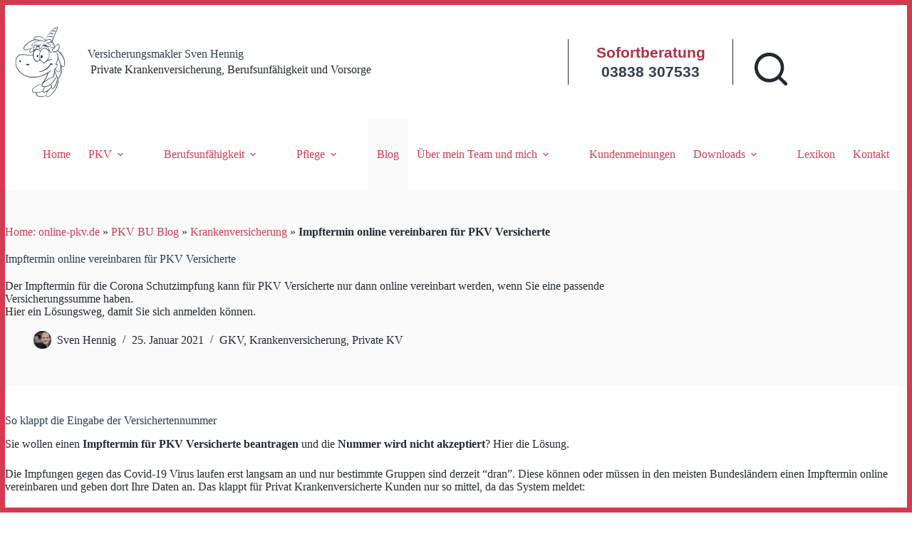

--- FILE ---
content_type: text/html; charset=UTF-8
request_url: https://www.online-pkv.de/pkv-bu-blog/impftermin-online-vereinbaren-fuer-pkv-versicherte-kunden-so-klappt-die-eingabe-der-versichertennummer/
body_size: 40557
content:
<!doctype html>
<html lang="de">
<head>
	
	<meta charset="UTF-8">
	<meta name="viewport" content="width=device-width, initial-scale=1, maximum-scale=5, viewport-fit=cover">
	<link rel="profile" href="https://gmpg.org/xfn/11">

	<meta name='robots' content='index, follow, max-image-preview:large, max-snippet:-1, max-video-preview:-1' />

	<!-- This site is optimized with the Yoast SEO plugin v26.8 - https://yoast.com/product/yoast-seo-wordpress/ -->
	<title>Impftermin für PKV-Versicherte</title>
	<meta name="description" content="Die Vereinbarung des eines Impftermin für PKV Versicherte gestaltet sich ohne passende Versicherungsnummer schwierig - die Lösung hier" />
	<link rel="canonical" href="https://www.online-pkv.de/pkv-bu-blog/impftermin-online-vereinbaren-fuer-pkv-versicherte-kunden-so-klappt-die-eingabe-der-versichertennummer/" />
	<meta property="og:locale" content="de_DE" />
	<meta property="og:type" content="article" />
	<meta property="og:title" content="Impftermin für PKV-Versicherte" />
	<meta property="og:description" content="Die Vereinbarung des eines Impftermin für PKV Versicherte gestaltet sich ohne passende Versicherungsnummer schwierig - die Lösung hier" />
	<meta property="og:url" content="https://www.online-pkv.de/pkv-bu-blog/impftermin-online-vereinbaren-fuer-pkv-versicherte-kunden-so-klappt-die-eingabe-der-versichertennummer/" />
	<meta property="og:site_name" content="Versicherungsmakler Sven Hennig" />
	<meta property="article:published_time" content="2021-01-25T08:19:22+00:00" />
	<meta property="article:modified_time" content="2021-09-04T11:25:39+00:00" />
	<meta property="og:image" content="https://www.online-pkv.de/wp-content/uploads/2021/09/COVID_Impfung_1.jpg" />
	<meta name="author" content="Sven Hennig" />
	<meta name="twitter:card" content="summary_large_image" />
	<meta name="twitter:label1" content="Verfasst von" />
	<meta name="twitter:data1" content="Sven Hennig" />
	<meta name="twitter:label2" content="Geschätzte Lesezeit" />
	<meta name="twitter:data2" content="3 Minuten" />
	<!-- / Yoast SEO plugin. -->


<link rel="alternate" type="application/rss+xml" title="Versicherungsmakler Sven Hennig &raquo; Feed" href="https://www.online-pkv.de/feed/" />
<link rel="alternate" type="application/rss+xml" title="Versicherungsmakler Sven Hennig &raquo; Kommentar-Feed" href="https://www.online-pkv.de/comments/feed/" />
<style>[consent-id]:not(.rcb-content-blocker):not([consent-transaction-complete]):not([consent-visual-use-parent^="children:"]):not([consent-confirm]){opacity:0!important;}
.rcb-content-blocker+.rcb-content-blocker-children-fallback~*{display:none!important;}</style><link rel="preload" href="https://www.online-pkv.de/wp-content/32c771aabe6edc360e79655f3a802cbc/dist/1728399596.js?ver=cfdeb40e786de82f627323f9550f905f" as="script" />
<link rel="preload" href="https://www.online-pkv.de/wp-content/32c771aabe6edc360e79655f3a802cbc/dist/1268093383.js?ver=8c1f725df9af567e471c98bf6cbb18c6" as="script" />
<link rel="preload" href="https://www.online-pkv.de/wp-content/plugins/real-cookie-banner/public/lib/animate.css/animate.min.css?ver=4.1.1" as="style" />
<link rel="alternate" type="application/rss+xml" title="Versicherungsmakler Sven Hennig &raquo; Kommentar-Feed zu Impftermin online vereinbaren für PKV Versicherte" href="https://www.online-pkv.de/pkv-bu-blog/impftermin-online-vereinbaren-fuer-pkv-versicherte-kunden-so-klappt-die-eingabe-der-versichertennummer/feed/" />
<script data-cfasync="false" defer src="https://www.online-pkv.de/wp-content/32c771aabe6edc360e79655f3a802cbc/dist/1728399596.js?ver=cfdeb40e786de82f627323f9550f905f" id="real-cookie-banner-vendor-real-cookie-banner-banner-js"></script>
<script type="application/json" data-skip-lazy-load="js-extra" data-skip-moving="true" data-no-defer nitro-exclude data-alt-type="application/ld+json" data-dont-merge data-wpmeteor-nooptimize="true" data-cfasync="false" id="a86d499739233cbd6240372b87a7873631-js-extra">{"slug":"real-cookie-banner","textDomain":"real-cookie-banner","version":"5.2.12","restUrl":"https:\/\/www.online-pkv.de\/wp-json\/real-cookie-banner\/v1\/","restNamespace":"real-cookie-banner\/v1","restPathObfuscateOffset":"fd10b3b1bcf8a3be","restRoot":"https:\/\/www.online-pkv.de\/wp-json\/","restQuery":{"_v":"5.2.12","_locale":"user"},"restNonce":"fa96612263","restRecreateNonceEndpoint":"https:\/\/www.online-pkv.de\/wp-admin\/admin-ajax.php?action=rest-nonce","publicUrl":"https:\/\/www.online-pkv.de\/wp-content\/plugins\/real-cookie-banner\/public\/","chunkFolder":"dist","chunksLanguageFolder":"https:\/\/www.online-pkv.de\/wp-content\/languages\/mo-cache\/real-cookie-banner\/","chunks":{"chunk-config-tab-blocker.lite.js":["de_DE-83d48f038e1cf6148175589160cda67e","de_DE-e051c4c51a9ece7608a571f9dada4712","de_DE-24de88ac89ca0a1363889bd3fd6e1c50","de_DE-93ec68381a9f458fbce3acbccd434479"],"chunk-config-tab-blocker.pro.js":["de_DE-ddf5ae983675e7b6eec2afc2d53654a2","de_DE-ad0fc0f9f96d053303b1ede45a238984","de_DE-e516a6866b9a31db231ab92dedaa8b29","de_DE-1aac2e7f59d941d7ed1061d1018d2957"],"chunk-config-tab-consent.lite.js":["de_DE-3823d7521a3fc2857511061e0d660408"],"chunk-config-tab-consent.pro.js":["de_DE-9cb9ecf8c1e8ce14036b5f3a5e19f098"],"chunk-config-tab-cookies.lite.js":["de_DE-1a51b37d0ef409906245c7ed80d76040","de_DE-e051c4c51a9ece7608a571f9dada4712","de_DE-24de88ac89ca0a1363889bd3fd6e1c50"],"chunk-config-tab-cookies.pro.js":["de_DE-572ee75deed92e7a74abba4b86604687","de_DE-ad0fc0f9f96d053303b1ede45a238984","de_DE-e516a6866b9a31db231ab92dedaa8b29"],"chunk-config-tab-dashboard.lite.js":["de_DE-f843c51245ecd2b389746275b3da66b6"],"chunk-config-tab-dashboard.pro.js":["de_DE-ae5ae8f925f0409361cfe395645ac077"],"chunk-config-tab-import.lite.js":["de_DE-66df94240f04843e5a208823e466a850"],"chunk-config-tab-import.pro.js":["de_DE-e5fee6b51986d4ff7a051d6f6a7b076a"],"chunk-config-tab-licensing.lite.js":["de_DE-e01f803e4093b19d6787901b9591b5a6"],"chunk-config-tab-licensing.pro.js":["de_DE-4918ea9704f47c2055904e4104d4ffba"],"chunk-config-tab-scanner.lite.js":["de_DE-b10b39f1099ef599835c729334e38429"],"chunk-config-tab-scanner.pro.js":["de_DE-752a1502ab4f0bebfa2ad50c68ef571f"],"chunk-config-tab-settings.lite.js":["de_DE-37978e0b06b4eb18b16164a2d9c93a2c"],"chunk-config-tab-settings.pro.js":["de_DE-e59d3dcc762e276255c8989fbd1f80e3"],"chunk-config-tab-tcf.lite.js":["de_DE-4f658bdbf0aa370053460bc9e3cd1f69","de_DE-e051c4c51a9ece7608a571f9dada4712","de_DE-93ec68381a9f458fbce3acbccd434479"],"chunk-config-tab-tcf.pro.js":["de_DE-e1e83d5b8a28f1f91f63b9de2a8b181a","de_DE-ad0fc0f9f96d053303b1ede45a238984","de_DE-1aac2e7f59d941d7ed1061d1018d2957"]},"others":{"customizeValuesBanner":"{\"layout\":{\"type\":\"banner\",\"maxHeightEnabled\":false,\"maxHeight\":740,\"dialogMaxWidth\":510,\"dialogPosition\":\"middleCenter\",\"dialogMargin\":[0,0,0,0],\"bannerPosition\":\"bottom\",\"bannerMaxWidth\":1024,\"dialogBorderRadius\":19,\"borderRadius\":5,\"animationIn\":\"slideInUp\",\"animationInDuration\":850,\"animationInOnlyMobile\":false,\"animationOut\":\"fadeOut\",\"animationOutDuration\":500,\"animationOutOnlyMobile\":false,\"overlay\":false,\"overlayBg\":\"#415161\",\"overlayBgAlpha\":58,\"overlayBlur\":2},\"decision\":{\"acceptAll\":\"button\",\"acceptEssentials\":\"hide\",\"showCloseIcon\":false,\"acceptIndividual\":\"link\",\"buttonOrder\":\"all,essential,save,individual\",\"showGroups\":true,\"groupsFirstView\":false,\"saveButton\":\"always\"},\"design\":{\"bg\":\"#ffffff\",\"textAlign\":\"left\",\"linkTextDecoration\":\"none\",\"borderWidth\":10,\"borderColor\":\"#d23c50\",\"fontSize\":13,\"fontColor\":\"#415161\",\"fontInheritFamily\":true,\"fontFamily\":\"Arial, Helvetica, sans-serif\",\"fontWeight\":\"normal\",\"boxShadowEnabled\":true,\"boxShadowOffsetX\":0,\"boxShadowOffsetY\":5,\"boxShadowBlurRadius\":13,\"boxShadowSpreadRadius\":0,\"boxShadowColor\":\"#415161\",\"boxShadowColorAlpha\":20},\"headerDesign\":{\"inheritBg\":true,\"bg\":\"#f4f4f4\",\"inheritTextAlign\":false,\"textAlign\":\"center\",\"padding\":[17,15,5,0],\"logo\":\"https:\\\/\\\/www.online-pkv.de\\\/wp-content\\\/uploads\\\/2021\\\/08\\\/versicherungsmakler-sven-hennig-consulting_shc75svg.svg\",\"logoRetina\":\"https:\\\/\\\/www.online-pkv.de\\\/wp-content\\\/uploads\\\/2021\\\/08\\\/versicherungsmakler-sven-hennig-consulting_shc75svg.svg\",\"logoMaxHeight\":67,\"logoPosition\":\"left\",\"logoMargin\":[5,20,5,10],\"fontSize\":23,\"fontColor\":\"#415161\",\"fontInheritFamily\":true,\"fontFamily\":\"Arial, Helvetica, sans-serif\",\"fontWeight\":\"lighter\",\"borderWidth\":1,\"borderColor\":\"#ffffff\",\"logoFitDim\":[67,67],\"logoRetinaFitDim\":[67,67],\"logoAlt\":\"Versicherungsmakler Sven Hennig (Logo) Einhorn Makler\"},\"bodyDesign\":{\"padding\":[15,20,10,20],\"descriptionInheritFontSize\":true,\"descriptionFontSize\":13,\"dottedGroupsInheritFontSize\":true,\"dottedGroupsFontSize\":13,\"dottedGroupsBulletColor\":\"#15779b\",\"teachingsInheritTextAlign\":true,\"teachingsTextAlign\":\"left\",\"teachingsSeparatorActive\":true,\"teachingsSeparatorWidth\":50,\"teachingsSeparatorHeight\":1,\"teachingsSeparatorColor\":\"#15779b\",\"teachingsInheritFontSize\":false,\"teachingsFontSize\":12,\"teachingsInheritFontColor\":false,\"teachingsFontColor\":\"#7c7c7c\",\"accordionMargin\":[10,0,5,0],\"accordionPadding\":[5,10,5,10],\"accordionArrowType\":\"outlined\",\"accordionArrowColor\":\"#15779b\",\"accordionBg\":\"#ffffff\",\"accordionActiveBg\":\"#f9f9f9\",\"accordionHoverBg\":\"#efefef\",\"accordionBorderWidth\":1,\"accordionBorderColor\":\"#efefef\",\"accordionTitleFontSize\":12,\"accordionTitleFontColor\":\"#2b2b2b\",\"accordionTitleFontWeight\":\"normal\",\"accordionDescriptionMargin\":[5,0,0,0],\"accordionDescriptionFontSize\":12,\"accordionDescriptionFontColor\":\"#757575\",\"accordionDescriptionFontWeight\":\"normal\",\"acceptAllOneRowLayout\":false,\"acceptAllPadding\":[10,10,10,10],\"acceptAllBg\":\"#415161\",\"acceptAllTextAlign\":\"center\",\"acceptAllFontSize\":18,\"acceptAllFontColor\":\"#ffffff\",\"acceptAllFontWeight\":\"normal\",\"acceptAllBorderWidth\":0,\"acceptAllBorderColor\":\"#000000\",\"acceptAllHoverBg\":\"#415161\",\"acceptAllHoverFontColor\":\"#ffffff\",\"acceptAllHoverBorderColor\":\"#000000\",\"acceptEssentialsUseAcceptAll\":false,\"acceptEssentialsButtonType\":\"\",\"acceptEssentialsPadding\":[10,10,10,10],\"acceptEssentialsBg\":\"#efefef\",\"acceptEssentialsTextAlign\":\"center\",\"acceptEssentialsFontSize\":16,\"acceptEssentialsFontColor\":\"#0a0a0a\",\"acceptEssentialsFontWeight\":\"normal\",\"acceptEssentialsBorderWidth\":0,\"acceptEssentialsBorderColor\":\"#000000\",\"acceptEssentialsHoverBg\":\"#e8e8e8\",\"acceptEssentialsHoverFontColor\":\"#000000\",\"acceptEssentialsHoverBorderColor\":\"#000000\",\"acceptIndividualPadding\":[0,5,0,5],\"acceptIndividualBg\":\"#ffffff\",\"acceptIndividualTextAlign\":\"center\",\"acceptIndividualFontSize\":14,\"acceptIndividualFontColor\":\"#7c7c7c\",\"acceptIndividualFontWeight\":\"normal\",\"acceptIndividualBorderWidth\":0,\"acceptIndividualBorderColor\":\"#000000\",\"acceptIndividualHoverBg\":\"#ffffff\",\"acceptIndividualHoverFontColor\":\"#2b2b2b\",\"acceptIndividualHoverBorderColor\":\"#000000\"},\"footerDesign\":{\"poweredByLink\":true,\"inheritBg\":false,\"bg\":\"#fcfcfc\",\"inheritTextAlign\":false,\"textAlign\":\"center\",\"padding\":[10,20,15,20],\"fontSize\":14,\"fontColor\":\"#7c7c7c\",\"fontInheritFamily\":true,\"fontFamily\":\"Arial, Helvetica, sans-serif\",\"fontWeight\":\"normal\",\"hoverFontColor\":\"#2b2b2b\",\"borderWidth\":1,\"borderColor\":\"#ffffff\",\"languageSwitcher\":\"flags\"},\"texts\":{\"headline\":\"Privatsph\\u00e4re-Einstellungen\",\"description\":\"Das Versicherungsportal \\\"<strong>online-pkv.de<\\\/strong>\\\" unterst\\u00fctzt Sie seit \\u00fcber 25 Jahren mit Artikeln, Downloads, Tools, Entscheidungshilfen, sowie unabh\\u00e4ngiger und pers\\u00f6nlicher Beratung (Services) bei der Auswahl und Entscheidungsfindung f\\u00fcr Versicherungsprodukte aus den Bereichen der privaten Krankenversicherung, Pflegeschutz, Berufsunf\\u00e4higkeit und Vorsorge.<br \\\/><br \\\/>F\\u00fcr die kostenfreie Nutzung und Bereitstellung der online f\\u00fcr Sie aufbereiteten Services ist Ihre Zustimmung zur uneingeschr\\u00e4nkten Cookie-Verwendung erforderlich.\\u00a0<br \\\/><br \\\/>Die Nutzung des Portals ist ohne aktivierte funktionale, Sicherheits-, Analyse- und Service-Cookies nicht gestattet.\",\"acceptAll\":\"Alle akzeptieren\",\"acceptEssentials\":\"Weiter ohne Einwilligung\",\"acceptIndividual\":\"Individuelle Privatsph\\u00e4re-Einstellungen\",\"poweredBy\":\"2\",\"dataProcessingInUnsafeCountries\":\"Einige Dienste verarbeiten personenbezogene Daten in unsicheren Drittl\\u00e4ndern. Indem du in die Nutzung dieser Services einwilligst, erkl\\u00e4rst du dich auch mit der Verarbeitung deiner Daten in diesen unsicheren Drittl\\u00e4ndern gem\\u00e4\\u00df {{legalBasis}} einverstanden. Dies birgt das Risiko, dass deine Daten von Beh\\u00f6rden zu Kontroll- und \\u00dcberwachungszwecken verarbeitet werden, m\\u00f6glicherweise ohne die M\\u00f6glichkeit eines Rechtsbehelfs.\",\"ageNoticeBanner\":\"Du bist unter {{minAge}} Jahre alt? Dann kannst du nicht in optionale Services einwilligen. Du kannst deine Eltern oder Erziehungsberechtigten bitten, mit dir in diese Services einzuwilligen.\",\"ageNoticeBlocker\":\"Du bist unter {{minAge}} Jahre alt? Leider darfst du diesem Service nicht selbst zustimmen, um diese Inhalte zu sehen. Bitte deine Eltern oder Erziehungsberechtigten, dem Service mit dir zuzustimmen.\",\"listServicesNotice\":\"Wenn du alle Services akzeptierst, erlaubst du, dass {{services}} geladen werden. Diese sind nach ihrem Zweck in Gruppen {{serviceGroups}} unterteilt (Zugeh\\u00f6rigkeit durch hochgestellte Zahlen gekennzeichnet).\",\"listServicesLegitimateInterestNotice\":\"Au\\u00dferdem werden die {{services}} auf der Grundlage eines berechtigten Interesses geladen.\",\"consentForwardingExternalHosts\":\"Deine Einwilligung gilt auch auf {{websites}}.\",\"blockerHeadline\":\"{{name}} aufgrund von Privatsph\\u00e4re-Einstellungen blockiert\",\"blockerLinkShowMissing\":\"Zeige alle Services, denen du noch zustimmen musst\",\"blockerLoadButton\":\"Erforderliche Services akzeptieren und Inhalte laden\",\"blockerAcceptInfo\":\"Durch das Laden der blockierten Inhalte werden Ihre Privatsph\\u00e4re-Einstellungen angepasst und Inhalte von diesem Service werden in Zukunft nicht mehr blockiert. Sie haben das Recht, Ihre Entscheidung jederzeit zu widerrufen oder zu \\u00e4ndern.\",\"stickyHistory\":\"Historie der Privatsph\\u00e4re-Einstellungen\",\"stickyRevoke\":\"Einwilligungen widerrufen\",\"stickyRevokeSuccessMessage\":\"Du hast die Einwilligung f\\u00fcr Services mit dessen Cookies und Verarbeitung personenbezogener Daten erfolgreich widerrufen. Die Seite wird jetzt neu geladen!\",\"stickyChange\":\"Privatsph\\u00e4re-Einstellungen \\u00e4ndern\"},\"individualLayout\":{\"inheritDialogMaxWidth\":true,\"dialogMaxWidth\":970,\"inheritBannerMaxWidth\":true,\"bannerMaxWidth\":1980,\"descriptionTextAlign\":\"left\"},\"group\":{\"checkboxBg\":\"#f0f0f0\",\"checkboxBorderWidth\":1,\"checkboxBorderColor\":\"#d2d2d2\",\"checkboxActiveColor\":\"#ffffff\",\"checkboxActiveBg\":\"#15779b\",\"checkboxActiveBorderColor\":\"#11607d\",\"groupInheritBg\":true,\"groupBg\":\"#f4f4f4\",\"groupPadding\":[15,15,15,15],\"groupSpacing\":10,\"groupBorderRadius\":5,\"groupBorderWidth\":1,\"groupBorderColor\":\"#f4f4f4\",\"headlineFontSize\":16,\"headlineFontWeight\":\"normal\",\"headlineFontColor\":\"#2b2b2b\",\"descriptionFontSize\":14,\"descriptionFontColor\":\"#7c7c7c\",\"linkColor\":\"#7c7c7c\",\"linkHoverColor\":\"#2b2b2b\",\"detailsHideLessRelevant\":true},\"saveButton\":{\"useAcceptAll\":false,\"type\":\"button\",\"padding\":[10,10,10,10],\"bg\":\"#efefef\",\"textAlign\":\"center\",\"fontSize\":16,\"fontColor\":\"#0a0a0a\",\"fontWeight\":\"normal\",\"borderWidth\":0,\"borderColor\":\"#000000\",\"hoverBg\":\"#e8e8e8\",\"hoverFontColor\":\"#000000\",\"hoverBorderColor\":\"#000000\"},\"individualTexts\":{\"headline\":\"Individuelle Privatsph\\u00e4re-Einstellungen\",\"description\":\"<strong>Wir verwenden Cookies und \\u00e4hnliche Technologien auf unserer Website<\\\/strong> und verarbeiten personenbezogene Daten \\u00fcber Sie, wie Ihre IP-Adresse. Wir teilen diese Daten auch mit Dritten. Die Datenverarbeitung kann mit Ihrer Einwilligung oder auf der Grundlage eines berechtigten Interesses erfolgen. Sie haben das Recht, nur in essenzielle Services einzuwilligen - Ihre diesbez\\u00fcgliche Einwilligung ist f\\u00fcr die Nutzung des Portals jedoch zwingend erforderlich. <br \\\/><br \\\/><strong>Nachfolgend finden Sie eine \\u00dcbersicht \\u00fcber alle Services, die von dieser Website genutzt werden:<\\\/strong><br \\\/><br \\\/>Im Portal werden neben Cookies zur Verwaltung Ihrer Cookie-Einstellungen verschiedene Dienste verwendet, ohne welche die Bereitstellung des kostenlosen Online-Hilfe-Angebots\\u00a0 zu Ihren Versicherungsfragen weder technisch noch wirtschaftlich sinnvoll m\\u00f6glich ist.<br \\\/><br \\\/>Mit Hilfe Ihrer individuellen Browsereinstellungen, PopUp-Blocker und sonstigen Browser-Erweiterungen k\\u00f6nnen Sie den gebotenen Service einschr\\u00e4nken, wodurch Funktionen des Portals f\\u00fcr Sie allerdings signifikant gest\\u00f6rt werden k\\u00f6nnen.\\u00a0 Einfache \\\"Do not Track\\\" -Erweiterungen o.\\u00e4. k\\u00f6nnen Sie problemlos verwenden.<br \\\/><br \\\/>Neben regelm\\u00e4\\u00dfig f\\u00fcr Sie aufbereiteten Blogartikeln zu aktuellen Versicherungsthemen verwenden wir u.U. eingebettete Dienste wie zum Beispiel Social Media Services, Facebook, Twitter, LinkedIn,\\u00a0 auch YouTube und in geringem Umfang \\\"VGWort\\\". Mitunter werden Informationen von eigenen oder fremden Inhalten in einem iFrame eingebettet (Vorschau-Funktion). Neben \\\"normalen\\\" Cookies f\\u00fcr den Betrieb der Blog-Software WordPress (einschlie\\u00dflich Emojis, Google-Font- und Gravatar-Funktionen) k\\u00f6nnen Sie Sven Hennig \\u00fcber Kommentarfunktionen, Userlike-Chat, per E-Mail oder das Kontaktformular kontaktieren. Cookies werden insbesondere auch f\\u00fcr die Firewall und anonymisierte Website-Analysezwecke mit Google Analytics, zur technischen \\u00dcberwachung, Fehler-, Performance- und Angreiferanalyse verwendet, zur Fehler- und Gefahrenabwehr.<br \\\/><br \\\/>Um Sie im Portal sch\\u00fctzen und Ihren Bed\\u00fcrfnissen entsprechend beraten zu k\\u00f6nnen, m\\u00fcssen Sie auf \\\"Alle akzeptieren\\\" klicken (oben). <br \\\/><br \\\/>Damit stimmen Sie der Cookie-Verwendung zu und k\\u00f6nnen das Portal 365 Tage lang st\\u00f6rungsfrei verwenden - es sei denn, Sie bereinigen Ihre Browser-Cookies oder wir \\u00e4ndern unsere Cookie-Richtlinien, so dass eine erneute Zustimmung zum Zwecke der Portalnutzung erforderlich wird.<br \\\/><br \\\/>Der Einblick in copyrightgesch\\u00fctzte Werke dieser Website ist ohne Cookie-Einwilligung verboten.\",\"save\":\"Individuelle Auswahl speichern\",\"showMore\":\"Service-Informationen anzeigen\",\"hideMore\":\"Service-Informationen ausblenden\",\"postamble\":\"\"},\"mobile\":{\"enabled\":true,\"maxHeight\":400,\"hideHeader\":false,\"alignment\":\"bottom\",\"scalePercent\":90,\"scalePercentVertical\":-50},\"sticky\":{\"enabled\":false,\"animationsEnabled\":true,\"alignment\":\"left\",\"bubbleBorderRadius\":50,\"icon\":\"fingerprint\",\"iconCustom\":\"\",\"iconCustomRetina\":\"\",\"iconSize\":30,\"iconColor\":\"#ffffff\",\"bubbleMargin\":[10,20,20,20],\"bubblePadding\":15,\"bubbleBg\":\"#15779b\",\"bubbleBorderWidth\":0,\"bubbleBorderColor\":\"#10556f\",\"boxShadowEnabled\":true,\"boxShadowOffsetX\":0,\"boxShadowOffsetY\":2,\"boxShadowBlurRadius\":5,\"boxShadowSpreadRadius\":1,\"boxShadowColor\":\"#105b77\",\"boxShadowColorAlpha\":40,\"bubbleHoverBg\":\"#ffffff\",\"bubbleHoverBorderColor\":\"#000000\",\"hoverIconColor\":\"#000000\",\"hoverIconCustom\":\"\",\"hoverIconCustomRetina\":\"\",\"menuFontSize\":16,\"menuBorderRadius\":5,\"menuItemSpacing\":10,\"menuItemPadding\":[5,10,5,10]},\"customCss\":{\"css\":\"\",\"antiAdBlocker\":\"y\"}}","isPro":false,"showProHints":false,"proUrl":"https:\/\/devowl.io\/de\/go\/real-cookie-banner?source=rcb-lite","showLiteNotice":true,"frontend":{"groups":"[{\"id\":2062,\"name\":\"Essenziell\",\"slug\":\"essenziell\",\"description\":\"Essential Services sind f\\u00fcr die grundlegende Funktionalit\\u00e4t der Website erforderlich. Sie enthalten nur technisch notwendige Services. Diesen Services kann nicht widersprochen werden.\",\"isEssential\":true,\"isDefault\":true,\"items\":[{\"id\":14197,\"name\":\"Einbettung von online-pkv.de - Inhalten (embed)\",\"purpose\":\"Artikelvorschau f\\u00fcr Inhalte der eigenen Homepage (online-pkv.de)\",\"providerContact\":{\"phone\":\"\",\"email\":\"\",\"link\":\"\"},\"isProviderCurrentWebsite\":true,\"provider\":\"Sven Hennig (SHC)\",\"uniqueName\":\"einbettung-von-online-pkv-de-inhalten-embed\",\"isEmbeddingOnlyExternalResources\":true,\"legalBasis\":\"consent\",\"dataProcessingInCountries\":[],\"dataProcessingInCountriesSpecialTreatments\":[],\"technicalDefinitions\":[{\"type\":\"http\",\"name\":\"\",\"host\":\"\",\"duration\":0,\"durationUnit\":\"y\",\"isSessionDuration\":false,\"purpose\":\"\"}],\"codeDynamics\":[],\"providerPrivacyPolicyUrl\":\"https:\\\/\\\/www.online-pkv.de\\\/datenschutz\\\/\",\"providerLegalNoticeUrl\":\"\",\"tagManagerOptInEventName\":\"\",\"tagManagerOptOutEventName\":\"\",\"googleConsentModeConsentTypes\":[],\"executePriority\":10,\"codeOptIn\":\"\",\"executeCodeOptInWhenNoTagManagerConsentIsGiven\":false,\"codeOptOut\":\"\",\"executeCodeOptOutWhenNoTagManagerConsentIsGiven\":false,\"deleteTechnicalDefinitionsAfterOptOut\":false,\"codeOnPageLoad\":\"\",\"presetId\":\"\"},{\"id\":14127,\"name\":\"Real Cookie Banner\",\"purpose\":\"Real Cookie Banner bittet Website-Besucher um die Einwilligung zum Setzen von Cookies und zur Verarbeitung personenbezogener Daten. Dazu wird jedem Website-Besucher eine UUID (pseudonyme Identifikation des Nutzers) zugewiesen, die bis zum Ablauf des Cookies zur Speicherung der Einwilligung g\\u00fcltig ist. Cookies werden dazu verwendet, um zu testen, ob Cookies gesetzt werden k\\u00f6nnen, um Referenz auf die dokumentierte Einwilligung zu speichern, um zu speichern, in welche Services aus welchen Service-Gruppen der Besucher eingewilligt hat, und, falls Einwilligung nach dem Transparency & Consent Framework (TCF) eingeholt werden, um die Einwilligungen in TCF Partner, Zwecke, besondere Zwecke, Funktionen und besondere Funktionen zu speichern. Im Rahmen der Darlegungspflicht nach DSGVO wird die erhobene Einwilligung vollumf\\u00e4nglich dokumentiert. Dazu z\\u00e4hlt neben den Services und Service-Gruppen, in welche der Besucher eingewilligt hat, und falls Einwilligung nach dem TCF Standard eingeholt werden, in welche TCF Partner, Zwecke und Funktionen der Besucher eingewilligt hat, alle Einstellungen des Cookie Banners zum Zeitpunkt der Einwilligung als auch die technischen Umst\\u00e4nde (z.B. Gr\\u00f6\\u00dfe des Sichtbereichs bei der Einwilligung) und die Nutzerinteraktionen (z.B. Klick auf Buttons), die zur Einwilligung gef\\u00fchrt haben. Die Einwilligung wird pro Sprache einmal erhoben.\",\"providerContact\":{\"phone\":\"\",\"email\":\"\",\"link\":\"\"},\"isProviderCurrentWebsite\":true,\"provider\":\"Versicherungsmakler Sven Hennig\",\"uniqueName\":\"real-cookie-banner\",\"isEmbeddingOnlyExternalResources\":false,\"legalBasis\":\"legal-requirement\",\"dataProcessingInCountries\":[],\"dataProcessingInCountriesSpecialTreatments\":[],\"technicalDefinitions\":[{\"type\":\"http\",\"name\":\"real_cookie_banner*\",\"host\":\".online-pkv.de\",\"duration\":365,\"durationUnit\":\"d\",\"isSessionDuration\":false,\"purpose\":\"Eindeutiger Identifikator f\\u00fcr die Einwilligung, aber nicht f\\u00fcr den Website-Besucher. Revisionshash f\\u00fcr die Einstellungen des Cookie-Banners (Texte, Farben, Funktionen, Servicegruppen, Dienste, Content Blocker usw.). IDs f\\u00fcr eingewilligte Services und Service-Gruppen.\"},{\"type\":\"http\",\"name\":\"real_cookie_banner*-tcf\",\"host\":\".online-pkv.de\",\"duration\":365,\"durationUnit\":\"d\",\"isSessionDuration\":false,\"purpose\":\"Im Rahmen von TCF gesammelte Einwilligungen, die im TC-String-Format gespeichert werden, einschlie\\u00dflich TCF-Vendoren, -Zwecke, -Sonderzwecke, -Funktionen und -Sonderfunktionen.\"},{\"type\":\"http\",\"name\":\"real_cookie_banner*-gcm\",\"host\":\".online-pkv.de\",\"duration\":365,\"durationUnit\":\"d\",\"isSessionDuration\":false,\"purpose\":\"Die im Google Consent Mode gesammelten Einwilligungen in die verschiedenen Einwilligungstypen (Zwecke) werden f\\u00fcr alle mit dem Google Consent Mode kompatiblen Services gespeichert.\"},{\"type\":\"http\",\"name\":\"real_cookie_banner-test\",\"host\":\".online-pkv.de\",\"duration\":365,\"durationUnit\":\"d\",\"isSessionDuration\":false,\"purpose\":\"Cookie, der gesetzt wurde, um die Funktionalit\\u00e4t von HTTP-Cookies zu testen. Wird sofort nach dem Test gel\\u00f6scht.\"},{\"type\":\"local\",\"name\":\"real_cookie_banner*\",\"host\":\"https:\\\/\\\/www.online-pkv.de\",\"duration\":1,\"durationUnit\":\"d\",\"isSessionDuration\":false,\"purpose\":\"Eindeutiger Identifikator f\\u00fcr die Einwilligung, aber nicht f\\u00fcr den Website-Besucher. Revisionshash f\\u00fcr die Einstellungen des Cookie-Banners (Texte, Farben, Funktionen, Service-Gruppen, Services, Content Blocker usw.). IDs f\\u00fcr eingewilligte Services und Service-Gruppen. Wird nur solange gespeichert, bis die Einwilligung auf dem Website-Server dokumentiert ist.\"},{\"type\":\"local\",\"name\":\"real_cookie_banner*-tcf\",\"host\":\"https:\\\/\\\/www.online-pkv.de\",\"duration\":1,\"durationUnit\":\"d\",\"isSessionDuration\":false,\"purpose\":\"Im Rahmen von TCF gesammelte Einwilligungen werden im TC-String-Format gespeichert, einschlie\\u00dflich TCF Vendoren, Zwecke, besondere Zwecke, Funktionen und besondere Funktionen. Wird nur solange gespeichert, bis die Einwilligung auf dem Website-Server dokumentiert ist.\"},{\"type\":\"local\",\"name\":\"real_cookie_banner*-gcm\",\"host\":\"https:\\\/\\\/www.online-pkv.de\",\"duration\":1,\"durationUnit\":\"d\",\"isSessionDuration\":false,\"purpose\":\"Im Rahmen des Google Consent Mode erfasste Einwilligungen werden f\\u00fcr alle mit dem Google Consent Mode kompatiblen Services in Einwilligungstypen (Zwecke) gespeichert. Wird nur solange gespeichert, bis die Einwilligung auf dem Website-Server dokumentiert ist.\"},{\"type\":\"local\",\"name\":\"real_cookie_banner-consent-queue*\",\"host\":\"https:\\\/\\\/www.online-pkv.de\",\"duration\":1,\"durationUnit\":\"d\",\"isSessionDuration\":false,\"purpose\":\"Lokale Zwischenspeicherung (Caching) der Auswahl im Cookie-Banner, bis der Server die Einwilligung dokumentiert; Dokumentation periodisch oder bei Seitenwechseln versucht, wenn der Server nicht verf\\u00fcgbar oder \\u00fcberlastet ist.\"}],\"codeDynamics\":[],\"providerPrivacyPolicyUrl\":\"https:\\\/\\\/www.online-pkv.de\\\/datenschutz\\\/\",\"providerLegalNoticeUrl\":\"\",\"tagManagerOptInEventName\":\"\",\"tagManagerOptOutEventName\":\"\",\"googleConsentModeConsentTypes\":[],\"executePriority\":10,\"codeOptIn\":\"\",\"executeCodeOptInWhenNoTagManagerConsentIsGiven\":false,\"codeOptOut\":\"\",\"executeCodeOptOutWhenNoTagManagerConsentIsGiven\":false,\"deleteTechnicalDefinitionsAfterOptOut\":false,\"codeOnPageLoad\":\"\",\"presetId\":\"real-cookie-banner\"}]}]","links":[{"id":19811,"label":"Datenschutzerkl\u00e4rung","pageType":"privacyPolicy","isExternalUrl":false,"pageId":6798,"url":"https:\/\/www.online-pkv.de\/datenschutz\/","hideCookieBanner":true,"isTargetBlank":true},{"id":19812,"label":"Impressum","pageType":"legalNotice","isExternalUrl":false,"pageId":6800,"url":"https:\/\/www.online-pkv.de\/impressum\/","hideCookieBanner":true,"isTargetBlank":true}],"websiteOperator":{"address":"Bahnhofstr. 48, 18528 Bergen","country":"DE","contactEmail":"base64-encoded:aGVubmlnQG9ubGluZS1wa3YuZGU=","contactPhone":"03838 307533","contactFormUrl":"https:\/\/www.online-pkv.de\/kontakt\/"},"blocker":[],"languageSwitcher":[],"predefinedDataProcessingInSafeCountriesLists":{"GDPR":["AT","BE","BG","HR","CY","CZ","DK","EE","FI","FR","DE","GR","HU","IE","IS","IT","LI","LV","LT","LU","MT","NL","NO","PL","PT","RO","SK","SI","ES","SE"],"DSG":["CH"],"GDPR+DSG":[],"ADEQUACY_EU":["AD","AR","CA","FO","GG","IL","IM","JP","JE","NZ","KR","CH","GB","UY","US"],"ADEQUACY_CH":["DE","AD","AR","AT","BE","BG","CA","CY","HR","DK","ES","EE","FI","FR","GI","GR","GG","HU","IM","FO","IE","IS","IL","IT","JE","LV","LI","LT","LU","MT","MC","NO","NZ","NL","PL","PT","CZ","RO","GB","SK","SI","SE","UY","US"]},"decisionCookieName":"real_cookie_banner-v:3_blog:1_path:e9011cd","revisionHash":"1ef4fa1da9e49c1f80f015d793f7048c","territorialLegalBasis":["gdpr-eprivacy"],"setCookiesViaManager":"none","isRespectDoNotTrack":true,"failedConsentDocumentationHandling":"essentials","isAcceptAllForBots":true,"isDataProcessingInUnsafeCountries":false,"isAgeNotice":true,"ageNoticeAgeLimit":16,"isListServicesNotice":false,"isBannerLessConsent":false,"isTcf":false,"isGcm":false,"isGcmListPurposes":false,"hasLazyData":false},"anonymousContentUrl":"https:\/\/www.online-pkv.de\/wp-content\/32c771aabe6edc360e79655f3a802cbc\/dist\/","anonymousHash":"32c771aabe6edc360e79655f3a802cbc","hasDynamicPreDecisions":false,"isLicensed":true,"isDevLicense":false,"multilingualSkipHTMLForTag":"","isCurrentlyInTranslationEditorPreview":false,"defaultLanguage":"","currentLanguage":"","activeLanguages":[],"context":"","iso3166OneAlpha2":{"AF":"Afghanistan","AL":"Albanien","DZ":"Algerien","AS":"Amerikanisch-Samoa","AD":"Andorra","AO":"Angola","AI":"Anguilla","AQ":"Antarktis","AG":"Antigua und Barbuda","AR":"Argentinien","AM":"Armenien","AW":"Aruba","AZ":"Aserbaidschan","AU":"Australien","BS":"Bahamas","BH":"Bahrain","BD":"Bangladesch","BB":"Barbados","BY":"Belarus","BE":"Belgien","BZ":"Belize","BJ":"Benin","BM":"Bermuda","BT":"Bhutan","BO":"Bolivien","BA":"Bosnien und Herzegowina","BW":"Botswana","BV":"Bouvetinsel","BR":"Brasilien","IO":"Britisches Territorium im Indischen Ozean","BN":"Brunei Darussalam","BG":"Bulgarien","BF":"Burkina Faso","BI":"Burundi","CL":"Chile","CN":"China","CK":"Cookinseln","CR":"Costa Rica","CW":"Cura\u00e7ao","DE":"Deutschland","LA":"Die Laotische Demokratische Volksrepublik","DM":"Dominica","DO":"Dominikanische Republik","DJ":"Dschibuti","DK":"D\u00e4nemark","EC":"Ecuador","SV":"El Salvador","ER":"Eritrea","EE":"Estland","FK":"Falklandinseln (Malwinen)","FJ":"Fidschi","FI":"Finnland","FR":"Frankreich","GF":"Franz\u00f6sisch-Guayana","PF":"Franz\u00f6sisch-Polynesien","TF":"Franz\u00f6sische S\u00fcd- und Antarktisgebiete","FO":"F\u00e4r\u00f6er Inseln","FM":"F\u00f6derierte Staaten von Mikronesien","GA":"Gabun","GM":"Gambia","GE":"Georgien","GH":"Ghana","GI":"Gibraltar","GD":"Grenada","GR":"Griechenland","GL":"Gr\u00f6nland","GP":"Guadeloupe","GU":"Guam","GT":"Guatemala","GG":"Guernsey","GN":"Guinea","GW":"Guinea-Bissau","GY":"Guyana","HT":"Haiti","HM":"Heard und die McDonaldinseln","VA":"Heiliger Stuhl (Staat Vatikanstadt)","HN":"Honduras","HK":"Hong Kong","IN":"Indien","ID":"Indonesien","IQ":"Irak","IE":"Irland","IR":"Islamische Republik Iran","IS":"Island","IM":"Isle of Man","IL":"Israel","IT":"Italien","JM":"Jamaika","JP":"Japan","YE":"Jemen","JE":"Jersey","JO":"Jordanien","VG":"Jungferninseln, Britisch","VI":"Jungferninseln, U.S.","KY":"Kaimaninseln","KH":"Kambodscha","CM":"Kamerun","CA":"Kanada","CV":"Kap Verde","BQ":"Karibischen Niederlande","KZ":"Kasachstan","QA":"Katar","KE":"Kenia","KG":"Kirgisistan","KI":"Kiribati","UM":"Kleinere Inselbesitzungen der Vereinigten Staaten","CC":"Kokosinseln","CO":"Kolumbien","KM":"Komoren","CG":"Kongo","CD":"Kongo, Demokratische Republik","KR":"Korea","XK":"Kosovo","HR":"Kroatien","CU":"Kuba","KW":"Kuwait","LS":"Lesotho","LV":"Lettland","LB":"Libanon","LR":"Liberia","LY":"Libysch-Arabische Dschamahirija","LI":"Liechtenstein","LT":"Litauen","LU":"Luxemburg","MO":"Macao","MG":"Madagaskar","MW":"Malawi","MY":"Malaysia","MV":"Malediven","ML":"Mali","MT":"Malta","MA":"Marokko","MH":"Marshallinseln","MQ":"Martinique","MR":"Mauretanien","MU":"Mauritius","YT":"Mayotte","MK":"Mazedonien","MX":"Mexiko","MD":"Moldawien","MC":"Monaco","MN":"Mongolei","ME":"Montenegro","MS":"Montserrat","MZ":"Mosambik","MM":"Myanmar","NA":"Namibia","NR":"Nauru","NP":"Nepal","NC":"Neukaledonien","NZ":"Neuseeland","NI":"Nicaragua","NL":"Niederlande","AN":"Niederl\u00e4ndische Antillen","NE":"Niger","NG":"Nigeria","NU":"Niue","KP":"Nordkorea","NF":"Norfolkinsel","NO":"Norwegen","MP":"N\u00f6rdliche Marianen","OM":"Oman","PK":"Pakistan","PW":"Palau","PS":"Pal\u00e4stinensisches Gebiet, besetzt","PA":"Panama","PG":"Papua-Neuguinea","PY":"Paraguay","PE":"Peru","PH":"Philippinen","PN":"Pitcairn","PL":"Polen","PT":"Portugal","PR":"Puerto Rico","CI":"Republik C\u00f4te d'Ivoire","RW":"Ruanda","RO":"Rum\u00e4nien","RU":"Russische F\u00f6deration","RE":"R\u00e9union","BL":"Saint Barth\u00e9l\u00e9my","PM":"Saint Pierre und Miquelo","SB":"Salomonen","ZM":"Sambia","WS":"Samoa","SM":"San Marino","SH":"Sankt Helena","MF":"Sankt Martin","SA":"Saudi-Arabien","SE":"Schweden","CH":"Schweiz","SN":"Senegal","RS":"Serbien","SC":"Seychellen","SL":"Sierra Leone","ZW":"Simbabwe","SG":"Singapur","SX":"Sint Maarten","SK":"Slowakei","SI":"Slowenien","SO":"Somalia","ES":"Spanien","LK":"Sri Lanka","KN":"St. Kitts und Nevis","LC":"St. Lucia","VC":"St. Vincent und Grenadinen","SD":"Sudan","SR":"Surinam","SJ":"Svalbard und Jan Mayen","SZ":"Swasiland","SY":"Syrische Arabische Republik","ST":"S\u00e3o Tom\u00e9 und Pr\u00edncipe","ZA":"S\u00fcdafrika","GS":"S\u00fcdgeorgien und die S\u00fcdlichen Sandwichinseln","SS":"S\u00fcdsudan","TJ":"Tadschikistan","TW":"Taiwan","TZ":"Tansania","TH":"Thailand","TL":"Timor-Leste","TG":"Togo","TK":"Tokelau","TO":"Tonga","TT":"Trinidad und Tobago","TD":"Tschad","CZ":"Tschechische Republik","TN":"Tunesien","TM":"Turkmenistan","TC":"Turks- und Caicosinseln","TV":"Tuvalu","TR":"T\u00fcrkei","UG":"Uganda","UA":"Ukraine","HU":"Ungarn","UY":"Uruguay","UZ":"Usbekistan","VU":"Vanuatu","VE":"Venezuela","AE":"Vereinigte Arabische Emirate","US":"Vereinigte Staaten","GB":"Vereinigtes K\u00f6nigreich","VN":"Vietnam","WF":"Wallis und Futuna","CX":"Weihnachtsinsel","EH":"Westsahara","CF":"Zentralafrikanische Republik","CY":"Zypern","EG":"\u00c4gypten","GQ":"\u00c4quatorialguinea","ET":"\u00c4thiopien","AX":"\u00c5land Inseln","AT":"\u00d6sterreich"},"visualParentSelectors":{".et_pb_video_box":1,".et_pb_video_slider:has(>.et_pb_slider_carousel %s)":"self",".ast-oembed-container":1,".wpb_video_wrapper":1,".gdlr-core-pbf-background-wrap":1},"isPreventPreDecision":false,"isInvalidateImplicitUserConsent":false,"dependantVisibilityContainers":["[role=\"tabpanel\"]",".eael-tab-content-item",".wpcs_content_inner",".op3-contenttoggleitem-content",".op3-popoverlay-content",".pum-overlay","[data-elementor-type=\"popup\"]",".wp-block-ub-content-toggle-accordion-content-wrap",".w-popup-wrap",".oxy-lightbox_inner[data-inner-content=true]",".oxy-pro-accordion_body",".oxy-tab-content",".kt-accordion-panel",".vc_tta-panel-body",".mfp-hide","div[id^=\"tve_thrive_lightbox_\"]",".brxe-xpromodalnestable",".evcal_eventcard",".divioverlay",".et_pb_toggle_content"],"disableDeduplicateExceptions":[".et_pb_video_slider"],"bannerDesignVersion":12,"bannerI18n":{"showMore":"Mehr anzeigen","hideMore":"Verstecken","showLessRelevantDetails":"Weitere Details anzeigen (%s)","hideLessRelevantDetails":"Weitere Details ausblenden (%s)","other":"Anderes","legalBasis":{"label":"Verwendung auf gesetzlicher Grundlage von","consentPersonalData":"Einwilligung zur Verarbeitung personenbezogener Daten","consentStorage":"Einwilligung zur Speicherung oder zum Zugriff auf Informationen auf der Endeinrichtung des Nutzers","legitimateInterestPersonalData":"Berechtigtes Interesse zur Verarbeitung personenbezogener Daten","legitimateInterestStorage":"Bereitstellung eines ausdr\u00fccklich gew\u00fcnschten digitalen Dienstes zur Speicherung oder zum Zugriff auf Informationen auf der Endeinrichtung des Nutzers","legalRequirementPersonalData":"Erf\u00fcllung einer rechtlichen Verpflichtung zur Verarbeitung personenbezogener Daten"},"territorialLegalBasisArticles":{"gdpr-eprivacy":{"dataProcessingInUnsafeCountries":"Art. 49 Abs. 1 lit. a DSGVO"},"dsg-switzerland":{"dataProcessingInUnsafeCountries":"Art. 17 Abs. 1 lit. a DSG (Schweiz)"}},"legitimateInterest":"Berechtigtes Interesse","consent":"Einwilligung","crawlerLinkAlert":"Wir haben erkannt, dass du ein Crawler\/Bot bist. Nur nat\u00fcrliche Personen d\u00fcrfen in Cookies und die Verarbeitung von personenbezogenen Daten einwilligen. Daher hat der Link f\u00fcr dich keine Funktion.","technicalCookieDefinitions":"Technische Cookie-Definitionen","technicalCookieName":"Technischer Cookie Name","usesCookies":"Verwendete Cookies","cookieRefresh":"Cookie-Erneuerung","usesNonCookieAccess":"Verwendet Cookie-\u00e4hnliche Informationen (LocalStorage, SessionStorage, IndexDB, etc.)","host":"Host","duration":"Dauer","noExpiration":"Kein Ablauf","type":"Typ","purpose":"Zweck","purposes":"Zwecke","description":"Beschreibung","optOut":"Opt-out","optOutDesc":"Cookies kann gesetzt werden, um Widerspruch des beschriebenen Verhaltens zu speichern.","headerTitlePrivacyPolicyHistory":"Privatsph\u00e4re-Einstellungen: Historie","skipToConsentChoices":"Zu Einwilligungsoptionen springen","historyLabel":"Einwilligungen anzeigen vom","historyItemLoadError":"Das Lesen der Zustimmung ist fehlgeschlagen. Bitte versuche es sp\u00e4ter noch einmal!","historySelectNone":"Noch nicht eingewilligt","provider":"Anbieter","providerContactPhone":"Telefon","providerContactEmail":"E-Mail","providerContactLink":"Kontaktformular","providerPrivacyPolicyUrl":"Datenschutzerkl\u00e4rung","providerLegalNoticeUrl":"Impressum","nonStandard":"Nicht standardisierte Datenverarbeitung","nonStandardDesc":"Einige Services setzen Cookies und\/oder verarbeiten personenbezogene Daten, ohne die Standards f\u00fcr die Mitteilung der Einwilligung einzuhalten. Diese Services werden in mehrere Gruppen eingeteilt. Sogenannte \"essenzielle Services\" werden auf Basis eines berechtigten Interesses genutzt und k\u00f6nnen nicht abgew\u00e4hlt werden (ein Widerspruch muss ggf. per E-Mail oder Brief gem\u00e4\u00df der Datenschutzerkl\u00e4rung erfolgen), w\u00e4hrend alle anderen Services nur nach einer Einwilligung genutzt werden.","dataProcessingInThirdCountries":"Datenverarbeitung in Drittl\u00e4ndern","safetyMechanisms":{"label":"Sicherheitsmechanismen f\u00fcr die Daten\u00fcbermittlung","standardContractualClauses":"Standardvertragsklauseln","adequacyDecision":"Angemessenheitsbeschluss","eu":"EU","switzerland":"Schweiz","bindingCorporateRules":"Verbindliche interne Datenschutzvorschriften","contractualGuaranteeSccSubprocessors":"Vertragliche Garantie f\u00fcr Standardvertragsklauseln mit Unterauftragsverarbeitern"},"durationUnit":{"n1":{"s":"Sekunde","m":"Minute","h":"Stunde","d":"Tag","mo":"Monat","y":"Jahr"},"nx":{"s":"Sekunden","m":"Minuten","h":"Stunden","d":"Tage","mo":"Monate","y":"Jahre"}},"close":"Schlie\u00dfen","closeWithoutSaving":"Schlie\u00dfen ohne Speichern","yes":"Ja","no":"Nein","unknown":"Unbekannt","none":"Nichts","noLicense":"Keine Lizenz aktiviert - kein Produktionseinsatz!","devLicense":"Produktlizenz nicht f\u00fcr den Produktionseinsatz!","devLicenseLearnMore":"Mehr erfahren","devLicenseLink":"https:\/\/devowl.io\/de\/wissensdatenbank\/lizenz-installations-typ\/","andSeparator":" und ","deprecated":{"appropriateSafeguard":"Geeignete Garantien","dataProcessingInUnsafeCountries":"Datenverarbeitung in unsicheren Drittl\u00e4ndern","legalRequirement":"Erf\u00fcllung einer rechtlichen Verpflichtung"}},"pageRequestUuid4":"a4f786e26-608c-4b61-a24c-8bf30c8aabea","pageByIdUrl":"https:\/\/www.online-pkv.de?page_id","pluginUrl":"https:\/\/devowl.io\/wordpress-real-cookie-banner\/"}}</script><script data-skip-lazy-load="js-extra" data-skip-moving="true" data-no-defer nitro-exclude data-alt-type="application/ld+json" data-dont-merge data-wpmeteor-nooptimize="true" data-cfasync="false" id="a86d499739233cbd6240372b87a7873632-js-extra">
(()=>{var x=function (a,b){return-1<["codeOptIn","codeOptOut","codeOnPageLoad","contactEmail"].indexOf(a)&&"string"==typeof b&&b.startsWith("base64-encoded:")?window.atob(b.substr(15)):b},t=(e,t)=>new Proxy(e,{get:(e,n)=>{let r=Reflect.get(e,n);return n===t&&"string"==typeof r&&(r=JSON.parse(r,x),Reflect.set(e,n,r)),r}}),n=JSON.parse(document.getElementById("a86d499739233cbd6240372b87a7873631-js-extra").innerHTML,x);window.Proxy?n.others.frontend=t(n.others.frontend,"groups"):n.others.frontend.groups=JSON.parse(n.others.frontend.groups,x);window.Proxy?n.others=t(n.others,"customizeValuesBanner"):n.others.customizeValuesBanner=JSON.parse(n.others.customizeValuesBanner,x);;window.realCookieBanner=n;window[Math.random().toString(36)]=n;
})();
</script><script data-cfasync="false" id="real-cookie-banner-banner-js-before">
((a,b)=>{a[b]||(a[b]={unblockSync:()=>undefined},["consentSync"].forEach(c=>a[b][c]=()=>({cookie:null,consentGiven:!1,cookieOptIn:!0})),["consent","consentAll","unblock"].forEach(c=>a[b][c]=(...d)=>new Promise(e=>a.addEventListener(b,()=>{a[b][c](...d).then(e)},{once:!0}))))})(window,"consentApi");
//# sourceURL=real-cookie-banner-banner-js-before
</script>
<script data-cfasync="false" defer src="https://www.online-pkv.de/wp-content/32c771aabe6edc360e79655f3a802cbc/dist/1268093383.js?ver=8c1f725df9af567e471c98bf6cbb18c6" id="real-cookie-banner-banner-js"></script>
<link rel='stylesheet' id='animate-css-css' href='https://www.online-pkv.de/wp-content/plugins/real-cookie-banner/public/lib/animate.css/animate.min.css?ver=4.1.1' media='all' />
<link rel="alternate" title="oEmbed (JSON)" type="application/json+oembed" href="https://www.online-pkv.de/wp-json/oembed/1.0/embed?url=https%3A%2F%2Fwww.online-pkv.de%2Fpkv-bu-blog%2Fimpftermin-online-vereinbaren-fuer-pkv-versicherte-kunden-so-klappt-die-eingabe-der-versichertennummer%2F" />
<link rel="alternate" title="oEmbed (XML)" type="text/xml+oembed" href="https://www.online-pkv.de/wp-json/oembed/1.0/embed?url=https%3A%2F%2Fwww.online-pkv.de%2Fpkv-bu-blog%2Fimpftermin-online-vereinbaren-fuer-pkv-versicherte-kunden-so-klappt-die-eingabe-der-versichertennummer%2F&#038;format=xml" />
<style id='wp-img-auto-sizes-contain-inline-css'>
img:is([sizes=auto i],[sizes^="auto," i]){contain-intrinsic-size:3000px 1500px}
/*# sourceURL=wp-img-auto-sizes-contain-inline-css */
</style>
<link rel='stylesheet' id='blocksy-dynamic-global-css' href='https://www.online-pkv.de/wp-content/uploads/blocksy/css/global.css?ver=98048' media='all' />
<link rel='stylesheet' id='editor_plus-plugin-frontend-style-css' href='https://www.online-pkv.de/wp-content/plugins/editorplus/dist/style-gutenberg-frontend-style.css?ver=697b6dfc2bc5c' media='' />
<link rel='stylesheet' id='wp-block-library-css' href='https://www.online-pkv.de/wp-includes/css/dist/block-library/style.min.css?ver=a2845c8f1ea745dd42c5ba72463a3fbe' media='all' />
<style id='filebird-block-filebird-gallery-style-inline-css'>
ul.filebird-block-filebird-gallery{margin:auto!important;padding:0!important;width:100%}ul.filebird-block-filebird-gallery.layout-grid{display:grid;grid-gap:20px;align-items:stretch;grid-template-columns:repeat(var(--columns),1fr);justify-items:stretch}ul.filebird-block-filebird-gallery.layout-grid li img{border:1px solid #ccc;box-shadow:2px 2px 6px 0 rgba(0,0,0,.3);height:100%;max-width:100%;-o-object-fit:cover;object-fit:cover;width:100%}ul.filebird-block-filebird-gallery.layout-masonry{-moz-column-count:var(--columns);-moz-column-gap:var(--space);column-gap:var(--space);-moz-column-width:var(--min-width);columns:var(--min-width) var(--columns);display:block;overflow:auto}ul.filebird-block-filebird-gallery.layout-masonry li{margin-bottom:var(--space)}ul.filebird-block-filebird-gallery li{list-style:none}ul.filebird-block-filebird-gallery li figure{height:100%;margin:0;padding:0;position:relative;width:100%}ul.filebird-block-filebird-gallery li figure figcaption{background:linear-gradient(0deg,rgba(0,0,0,.7),rgba(0,0,0,.3) 70%,transparent);bottom:0;box-sizing:border-box;color:#fff;font-size:.8em;margin:0;max-height:100%;overflow:auto;padding:3em .77em .7em;position:absolute;text-align:center;width:100%;z-index:2}ul.filebird-block-filebird-gallery li figure figcaption a{color:inherit}

/*# sourceURL=https://www.online-pkv.de/wp-content/plugins/filebird/blocks/filebird-gallery/build/style-index.css */
</style>
<style id='global-styles-inline-css'>
:root{--wp--preset--aspect-ratio--square: 1;--wp--preset--aspect-ratio--4-3: 4/3;--wp--preset--aspect-ratio--3-4: 3/4;--wp--preset--aspect-ratio--3-2: 3/2;--wp--preset--aspect-ratio--2-3: 2/3;--wp--preset--aspect-ratio--16-9: 16/9;--wp--preset--aspect-ratio--9-16: 9/16;--wp--preset--color--black: #000000;--wp--preset--color--cyan-bluish-gray: #abb8c3;--wp--preset--color--white: #ffffff;--wp--preset--color--pale-pink: #f78da7;--wp--preset--color--vivid-red: #cf2e2e;--wp--preset--color--luminous-vivid-orange: #ff6900;--wp--preset--color--luminous-vivid-amber: #fcb900;--wp--preset--color--light-green-cyan: #7bdcb5;--wp--preset--color--vivid-green-cyan: #00d084;--wp--preset--color--pale-cyan-blue: #8ed1fc;--wp--preset--color--vivid-cyan-blue: #0693e3;--wp--preset--color--vivid-purple: #9b51e0;--wp--preset--color--palette-color-1: var(--theme-palette-color-1, #d23c50);--wp--preset--color--palette-color-2: var(--theme-palette-color-2, #ad3243);--wp--preset--color--palette-color-3: var(--theme-palette-color-3, #415161);--wp--preset--color--palette-color-4: var(--theme-palette-color-4, #2c3e50);--wp--preset--color--palette-color-5: var(--theme-palette-color-5, #E2E7ED);--wp--preset--color--palette-color-6: var(--theme-palette-color-6, #edeff2);--wp--preset--color--palette-color-7: var(--theme-palette-color-7, #f8f9fb);--wp--preset--color--palette-color-8: var(--theme-palette-color-8, #ffffff);--wp--preset--gradient--vivid-cyan-blue-to-vivid-purple: linear-gradient(135deg,rgb(6,147,227) 0%,rgb(155,81,224) 100%);--wp--preset--gradient--light-green-cyan-to-vivid-green-cyan: linear-gradient(135deg,rgb(122,220,180) 0%,rgb(0,208,130) 100%);--wp--preset--gradient--luminous-vivid-amber-to-luminous-vivid-orange: linear-gradient(135deg,rgb(252,185,0) 0%,rgb(255,105,0) 100%);--wp--preset--gradient--luminous-vivid-orange-to-vivid-red: linear-gradient(135deg,rgb(255,105,0) 0%,rgb(207,46,46) 100%);--wp--preset--gradient--very-light-gray-to-cyan-bluish-gray: linear-gradient(135deg,rgb(238,238,238) 0%,rgb(169,184,195) 100%);--wp--preset--gradient--cool-to-warm-spectrum: linear-gradient(135deg,rgb(74,234,220) 0%,rgb(151,120,209) 20%,rgb(207,42,186) 40%,rgb(238,44,130) 60%,rgb(251,105,98) 80%,rgb(254,248,76) 100%);--wp--preset--gradient--blush-light-purple: linear-gradient(135deg,rgb(255,206,236) 0%,rgb(152,150,240) 100%);--wp--preset--gradient--blush-bordeaux: linear-gradient(135deg,rgb(254,205,165) 0%,rgb(254,45,45) 50%,rgb(107,0,62) 100%);--wp--preset--gradient--luminous-dusk: linear-gradient(135deg,rgb(255,203,112) 0%,rgb(199,81,192) 50%,rgb(65,88,208) 100%);--wp--preset--gradient--pale-ocean: linear-gradient(135deg,rgb(255,245,203) 0%,rgb(182,227,212) 50%,rgb(51,167,181) 100%);--wp--preset--gradient--electric-grass: linear-gradient(135deg,rgb(202,248,128) 0%,rgb(113,206,126) 100%);--wp--preset--gradient--midnight: linear-gradient(135deg,rgb(2,3,129) 0%,rgb(40,116,252) 100%);--wp--preset--gradient--juicy-peach: linear-gradient(to right, #ffecd2 0%, #fcb69f 100%);--wp--preset--gradient--young-passion: linear-gradient(to right, #ff8177 0%, #ff867a 0%, #ff8c7f 21%, #f99185 52%, #cf556c 78%, #b12a5b 100%);--wp--preset--gradient--true-sunset: linear-gradient(to right, #fa709a 0%, #fee140 100%);--wp--preset--gradient--morpheus-den: linear-gradient(to top, #30cfd0 0%, #330867 100%);--wp--preset--gradient--plum-plate: linear-gradient(135deg, #667eea 0%, #764ba2 100%);--wp--preset--gradient--aqua-splash: linear-gradient(15deg, #13547a 0%, #80d0c7 100%);--wp--preset--gradient--love-kiss: linear-gradient(to top, #ff0844 0%, #ffb199 100%);--wp--preset--gradient--new-retrowave: linear-gradient(to top, #3b41c5 0%, #a981bb 49%, #ffc8a9 100%);--wp--preset--gradient--plum-bath: linear-gradient(to top, #cc208e 0%, #6713d2 100%);--wp--preset--gradient--high-flight: linear-gradient(to right, #0acffe 0%, #495aff 100%);--wp--preset--gradient--teen-party: linear-gradient(-225deg, #FF057C 0%, #8D0B93 50%, #321575 100%);--wp--preset--gradient--fabled-sunset: linear-gradient(-225deg, #231557 0%, #44107A 29%, #FF1361 67%, #FFF800 100%);--wp--preset--gradient--arielle-smile: radial-gradient(circle 248px at center, #16d9e3 0%, #30c7ec 47%, #46aef7 100%);--wp--preset--gradient--itmeo-branding: linear-gradient(180deg, #2af598 0%, #009efd 100%);--wp--preset--gradient--deep-blue: linear-gradient(to right, #6a11cb 0%, #2575fc 100%);--wp--preset--gradient--strong-bliss: linear-gradient(to right, #f78ca0 0%, #f9748f 19%, #fd868c 60%, #fe9a8b 100%);--wp--preset--gradient--sweet-period: linear-gradient(to top, #3f51b1 0%, #5a55ae 13%, #7b5fac 25%, #8f6aae 38%, #a86aa4 50%, #cc6b8e 62%, #f18271 75%, #f3a469 87%, #f7c978 100%);--wp--preset--gradient--purple-division: linear-gradient(to top, #7028e4 0%, #e5b2ca 100%);--wp--preset--gradient--cold-evening: linear-gradient(to top, #0c3483 0%, #a2b6df 100%, #6b8cce 100%, #a2b6df 100%);--wp--preset--gradient--mountain-rock: linear-gradient(to right, #868f96 0%, #596164 100%);--wp--preset--gradient--desert-hump: linear-gradient(to top, #c79081 0%, #dfa579 100%);--wp--preset--gradient--ethernal-constance: linear-gradient(to top, #09203f 0%, #537895 100%);--wp--preset--gradient--happy-memories: linear-gradient(-60deg, #ff5858 0%, #f09819 100%);--wp--preset--gradient--grown-early: linear-gradient(to top, #0ba360 0%, #3cba92 100%);--wp--preset--gradient--morning-salad: linear-gradient(-225deg, #B7F8DB 0%, #50A7C2 100%);--wp--preset--gradient--night-call: linear-gradient(-225deg, #AC32E4 0%, #7918F2 48%, #4801FF 100%);--wp--preset--gradient--mind-crawl: linear-gradient(-225deg, #473B7B 0%, #3584A7 51%, #30D2BE 100%);--wp--preset--gradient--angel-care: linear-gradient(-225deg, #FFE29F 0%, #FFA99F 48%, #FF719A 100%);--wp--preset--gradient--juicy-cake: linear-gradient(to top, #e14fad 0%, #f9d423 100%);--wp--preset--gradient--rich-metal: linear-gradient(to right, #d7d2cc 0%, #304352 100%);--wp--preset--gradient--mole-hall: linear-gradient(-20deg, #616161 0%, #9bc5c3 100%);--wp--preset--gradient--cloudy-knoxville: linear-gradient(120deg, #fdfbfb 0%, #ebedee 100%);--wp--preset--gradient--soft-grass: linear-gradient(to top, #c1dfc4 0%, #deecdd 100%);--wp--preset--gradient--saint-petersburg: linear-gradient(135deg, #f5f7fa 0%, #c3cfe2 100%);--wp--preset--gradient--everlasting-sky: linear-gradient(135deg, #fdfcfb 0%, #e2d1c3 100%);--wp--preset--gradient--kind-steel: linear-gradient(-20deg, #e9defa 0%, #fbfcdb 100%);--wp--preset--gradient--over-sun: linear-gradient(60deg, #abecd6 0%, #fbed96 100%);--wp--preset--gradient--premium-white: linear-gradient(to top, #d5d4d0 0%, #d5d4d0 1%, #eeeeec 31%, #efeeec 75%, #e9e9e7 100%);--wp--preset--gradient--clean-mirror: linear-gradient(45deg, #93a5cf 0%, #e4efe9 100%);--wp--preset--gradient--wild-apple: linear-gradient(to top, #d299c2 0%, #fef9d7 100%);--wp--preset--gradient--snow-again: linear-gradient(to top, #e6e9f0 0%, #eef1f5 100%);--wp--preset--gradient--confident-cloud: linear-gradient(to top, #dad4ec 0%, #dad4ec 1%, #f3e7e9 100%);--wp--preset--gradient--glass-water: linear-gradient(to top, #dfe9f3 0%, white 100%);--wp--preset--gradient--perfect-white: linear-gradient(-225deg, #E3FDF5 0%, #FFE6FA 100%);--wp--preset--font-size--small: 13px;--wp--preset--font-size--medium: 20px;--wp--preset--font-size--large: clamp(22px, 1.375rem + ((1vw - 3.2px) * 0.625), 30px);--wp--preset--font-size--x-large: clamp(30px, 1.875rem + ((1vw - 3.2px) * 1.563), 50px);--wp--preset--font-size--xx-large: clamp(45px, 2.813rem + ((1vw - 3.2px) * 2.734), 80px);--wp--preset--spacing--20: 0.44rem;--wp--preset--spacing--30: 0.67rem;--wp--preset--spacing--40: 1rem;--wp--preset--spacing--50: 1.5rem;--wp--preset--spacing--60: 2.25rem;--wp--preset--spacing--70: 3.38rem;--wp--preset--spacing--80: 5.06rem;--wp--preset--shadow--natural: 6px 6px 9px rgba(0, 0, 0, 0.2);--wp--preset--shadow--deep: 12px 12px 50px rgba(0, 0, 0, 0.4);--wp--preset--shadow--sharp: 6px 6px 0px rgba(0, 0, 0, 0.2);--wp--preset--shadow--outlined: 6px 6px 0px -3px rgb(255, 255, 255), 6px 6px rgb(0, 0, 0);--wp--preset--shadow--crisp: 6px 6px 0px rgb(0, 0, 0);}:root { --wp--style--global--content-size: var(--theme-block-max-width);--wp--style--global--wide-size: var(--theme-block-wide-max-width); }:where(body) { margin: 0; }.wp-site-blocks > .alignleft { float: left; margin-right: 2em; }.wp-site-blocks > .alignright { float: right; margin-left: 2em; }.wp-site-blocks > .aligncenter { justify-content: center; margin-left: auto; margin-right: auto; }:where(.wp-site-blocks) > * { margin-block-start: var(--theme-content-spacing); margin-block-end: 0; }:where(.wp-site-blocks) > :first-child { margin-block-start: 0; }:where(.wp-site-blocks) > :last-child { margin-block-end: 0; }:root { --wp--style--block-gap: var(--theme-content-spacing); }:root :where(.is-layout-flow) > :first-child{margin-block-start: 0;}:root :where(.is-layout-flow) > :last-child{margin-block-end: 0;}:root :where(.is-layout-flow) > *{margin-block-start: var(--theme-content-spacing);margin-block-end: 0;}:root :where(.is-layout-constrained) > :first-child{margin-block-start: 0;}:root :where(.is-layout-constrained) > :last-child{margin-block-end: 0;}:root :where(.is-layout-constrained) > *{margin-block-start: var(--theme-content-spacing);margin-block-end: 0;}:root :where(.is-layout-flex){gap: var(--theme-content-spacing);}:root :where(.is-layout-grid){gap: var(--theme-content-spacing);}.is-layout-flow > .alignleft{float: left;margin-inline-start: 0;margin-inline-end: 2em;}.is-layout-flow > .alignright{float: right;margin-inline-start: 2em;margin-inline-end: 0;}.is-layout-flow > .aligncenter{margin-left: auto !important;margin-right: auto !important;}.is-layout-constrained > .alignleft{float: left;margin-inline-start: 0;margin-inline-end: 2em;}.is-layout-constrained > .alignright{float: right;margin-inline-start: 2em;margin-inline-end: 0;}.is-layout-constrained > .aligncenter{margin-left: auto !important;margin-right: auto !important;}.is-layout-constrained > :where(:not(.alignleft):not(.alignright):not(.alignfull)){max-width: var(--wp--style--global--content-size);margin-left: auto !important;margin-right: auto !important;}.is-layout-constrained > .alignwide{max-width: var(--wp--style--global--wide-size);}body .is-layout-flex{display: flex;}.is-layout-flex{flex-wrap: wrap;align-items: center;}.is-layout-flex > :is(*, div){margin: 0;}body .is-layout-grid{display: grid;}.is-layout-grid > :is(*, div){margin: 0;}body{padding-top: 0px;padding-right: 0px;padding-bottom: 0px;padding-left: 0px;}:root :where(.wp-element-button, .wp-block-button__link){font-style: inherit;font-weight: inherit;letter-spacing: inherit;text-transform: inherit;}.has-black-color{color: var(--wp--preset--color--black) !important;}.has-cyan-bluish-gray-color{color: var(--wp--preset--color--cyan-bluish-gray) !important;}.has-white-color{color: var(--wp--preset--color--white) !important;}.has-pale-pink-color{color: var(--wp--preset--color--pale-pink) !important;}.has-vivid-red-color{color: var(--wp--preset--color--vivid-red) !important;}.has-luminous-vivid-orange-color{color: var(--wp--preset--color--luminous-vivid-orange) !important;}.has-luminous-vivid-amber-color{color: var(--wp--preset--color--luminous-vivid-amber) !important;}.has-light-green-cyan-color{color: var(--wp--preset--color--light-green-cyan) !important;}.has-vivid-green-cyan-color{color: var(--wp--preset--color--vivid-green-cyan) !important;}.has-pale-cyan-blue-color{color: var(--wp--preset--color--pale-cyan-blue) !important;}.has-vivid-cyan-blue-color{color: var(--wp--preset--color--vivid-cyan-blue) !important;}.has-vivid-purple-color{color: var(--wp--preset--color--vivid-purple) !important;}.has-palette-color-1-color{color: var(--wp--preset--color--palette-color-1) !important;}.has-palette-color-2-color{color: var(--wp--preset--color--palette-color-2) !important;}.has-palette-color-3-color{color: var(--wp--preset--color--palette-color-3) !important;}.has-palette-color-4-color{color: var(--wp--preset--color--palette-color-4) !important;}.has-palette-color-5-color{color: var(--wp--preset--color--palette-color-5) !important;}.has-palette-color-6-color{color: var(--wp--preset--color--palette-color-6) !important;}.has-palette-color-7-color{color: var(--wp--preset--color--palette-color-7) !important;}.has-palette-color-8-color{color: var(--wp--preset--color--palette-color-8) !important;}.has-black-background-color{background-color: var(--wp--preset--color--black) !important;}.has-cyan-bluish-gray-background-color{background-color: var(--wp--preset--color--cyan-bluish-gray) !important;}.has-white-background-color{background-color: var(--wp--preset--color--white) !important;}.has-pale-pink-background-color{background-color: var(--wp--preset--color--pale-pink) !important;}.has-vivid-red-background-color{background-color: var(--wp--preset--color--vivid-red) !important;}.has-luminous-vivid-orange-background-color{background-color: var(--wp--preset--color--luminous-vivid-orange) !important;}.has-luminous-vivid-amber-background-color{background-color: var(--wp--preset--color--luminous-vivid-amber) !important;}.has-light-green-cyan-background-color{background-color: var(--wp--preset--color--light-green-cyan) !important;}.has-vivid-green-cyan-background-color{background-color: var(--wp--preset--color--vivid-green-cyan) !important;}.has-pale-cyan-blue-background-color{background-color: var(--wp--preset--color--pale-cyan-blue) !important;}.has-vivid-cyan-blue-background-color{background-color: var(--wp--preset--color--vivid-cyan-blue) !important;}.has-vivid-purple-background-color{background-color: var(--wp--preset--color--vivid-purple) !important;}.has-palette-color-1-background-color{background-color: var(--wp--preset--color--palette-color-1) !important;}.has-palette-color-2-background-color{background-color: var(--wp--preset--color--palette-color-2) !important;}.has-palette-color-3-background-color{background-color: var(--wp--preset--color--palette-color-3) !important;}.has-palette-color-4-background-color{background-color: var(--wp--preset--color--palette-color-4) !important;}.has-palette-color-5-background-color{background-color: var(--wp--preset--color--palette-color-5) !important;}.has-palette-color-6-background-color{background-color: var(--wp--preset--color--palette-color-6) !important;}.has-palette-color-7-background-color{background-color: var(--wp--preset--color--palette-color-7) !important;}.has-palette-color-8-background-color{background-color: var(--wp--preset--color--palette-color-8) !important;}.has-black-border-color{border-color: var(--wp--preset--color--black) !important;}.has-cyan-bluish-gray-border-color{border-color: var(--wp--preset--color--cyan-bluish-gray) !important;}.has-white-border-color{border-color: var(--wp--preset--color--white) !important;}.has-pale-pink-border-color{border-color: var(--wp--preset--color--pale-pink) !important;}.has-vivid-red-border-color{border-color: var(--wp--preset--color--vivid-red) !important;}.has-luminous-vivid-orange-border-color{border-color: var(--wp--preset--color--luminous-vivid-orange) !important;}.has-luminous-vivid-amber-border-color{border-color: var(--wp--preset--color--luminous-vivid-amber) !important;}.has-light-green-cyan-border-color{border-color: var(--wp--preset--color--light-green-cyan) !important;}.has-vivid-green-cyan-border-color{border-color: var(--wp--preset--color--vivid-green-cyan) !important;}.has-pale-cyan-blue-border-color{border-color: var(--wp--preset--color--pale-cyan-blue) !important;}.has-vivid-cyan-blue-border-color{border-color: var(--wp--preset--color--vivid-cyan-blue) !important;}.has-vivid-purple-border-color{border-color: var(--wp--preset--color--vivid-purple) !important;}.has-palette-color-1-border-color{border-color: var(--wp--preset--color--palette-color-1) !important;}.has-palette-color-2-border-color{border-color: var(--wp--preset--color--palette-color-2) !important;}.has-palette-color-3-border-color{border-color: var(--wp--preset--color--palette-color-3) !important;}.has-palette-color-4-border-color{border-color: var(--wp--preset--color--palette-color-4) !important;}.has-palette-color-5-border-color{border-color: var(--wp--preset--color--palette-color-5) !important;}.has-palette-color-6-border-color{border-color: var(--wp--preset--color--palette-color-6) !important;}.has-palette-color-7-border-color{border-color: var(--wp--preset--color--palette-color-7) !important;}.has-palette-color-8-border-color{border-color: var(--wp--preset--color--palette-color-8) !important;}.has-vivid-cyan-blue-to-vivid-purple-gradient-background{background: var(--wp--preset--gradient--vivid-cyan-blue-to-vivid-purple) !important;}.has-light-green-cyan-to-vivid-green-cyan-gradient-background{background: var(--wp--preset--gradient--light-green-cyan-to-vivid-green-cyan) !important;}.has-luminous-vivid-amber-to-luminous-vivid-orange-gradient-background{background: var(--wp--preset--gradient--luminous-vivid-amber-to-luminous-vivid-orange) !important;}.has-luminous-vivid-orange-to-vivid-red-gradient-background{background: var(--wp--preset--gradient--luminous-vivid-orange-to-vivid-red) !important;}.has-very-light-gray-to-cyan-bluish-gray-gradient-background{background: var(--wp--preset--gradient--very-light-gray-to-cyan-bluish-gray) !important;}.has-cool-to-warm-spectrum-gradient-background{background: var(--wp--preset--gradient--cool-to-warm-spectrum) !important;}.has-blush-light-purple-gradient-background{background: var(--wp--preset--gradient--blush-light-purple) !important;}.has-blush-bordeaux-gradient-background{background: var(--wp--preset--gradient--blush-bordeaux) !important;}.has-luminous-dusk-gradient-background{background: var(--wp--preset--gradient--luminous-dusk) !important;}.has-pale-ocean-gradient-background{background: var(--wp--preset--gradient--pale-ocean) !important;}.has-electric-grass-gradient-background{background: var(--wp--preset--gradient--electric-grass) !important;}.has-midnight-gradient-background{background: var(--wp--preset--gradient--midnight) !important;}.has-juicy-peach-gradient-background{background: var(--wp--preset--gradient--juicy-peach) !important;}.has-young-passion-gradient-background{background: var(--wp--preset--gradient--young-passion) !important;}.has-true-sunset-gradient-background{background: var(--wp--preset--gradient--true-sunset) !important;}.has-morpheus-den-gradient-background{background: var(--wp--preset--gradient--morpheus-den) !important;}.has-plum-plate-gradient-background{background: var(--wp--preset--gradient--plum-plate) !important;}.has-aqua-splash-gradient-background{background: var(--wp--preset--gradient--aqua-splash) !important;}.has-love-kiss-gradient-background{background: var(--wp--preset--gradient--love-kiss) !important;}.has-new-retrowave-gradient-background{background: var(--wp--preset--gradient--new-retrowave) !important;}.has-plum-bath-gradient-background{background: var(--wp--preset--gradient--plum-bath) !important;}.has-high-flight-gradient-background{background: var(--wp--preset--gradient--high-flight) !important;}.has-teen-party-gradient-background{background: var(--wp--preset--gradient--teen-party) !important;}.has-fabled-sunset-gradient-background{background: var(--wp--preset--gradient--fabled-sunset) !important;}.has-arielle-smile-gradient-background{background: var(--wp--preset--gradient--arielle-smile) !important;}.has-itmeo-branding-gradient-background{background: var(--wp--preset--gradient--itmeo-branding) !important;}.has-deep-blue-gradient-background{background: var(--wp--preset--gradient--deep-blue) !important;}.has-strong-bliss-gradient-background{background: var(--wp--preset--gradient--strong-bliss) !important;}.has-sweet-period-gradient-background{background: var(--wp--preset--gradient--sweet-period) !important;}.has-purple-division-gradient-background{background: var(--wp--preset--gradient--purple-division) !important;}.has-cold-evening-gradient-background{background: var(--wp--preset--gradient--cold-evening) !important;}.has-mountain-rock-gradient-background{background: var(--wp--preset--gradient--mountain-rock) !important;}.has-desert-hump-gradient-background{background: var(--wp--preset--gradient--desert-hump) !important;}.has-ethernal-constance-gradient-background{background: var(--wp--preset--gradient--ethernal-constance) !important;}.has-happy-memories-gradient-background{background: var(--wp--preset--gradient--happy-memories) !important;}.has-grown-early-gradient-background{background: var(--wp--preset--gradient--grown-early) !important;}.has-morning-salad-gradient-background{background: var(--wp--preset--gradient--morning-salad) !important;}.has-night-call-gradient-background{background: var(--wp--preset--gradient--night-call) !important;}.has-mind-crawl-gradient-background{background: var(--wp--preset--gradient--mind-crawl) !important;}.has-angel-care-gradient-background{background: var(--wp--preset--gradient--angel-care) !important;}.has-juicy-cake-gradient-background{background: var(--wp--preset--gradient--juicy-cake) !important;}.has-rich-metal-gradient-background{background: var(--wp--preset--gradient--rich-metal) !important;}.has-mole-hall-gradient-background{background: var(--wp--preset--gradient--mole-hall) !important;}.has-cloudy-knoxville-gradient-background{background: var(--wp--preset--gradient--cloudy-knoxville) !important;}.has-soft-grass-gradient-background{background: var(--wp--preset--gradient--soft-grass) !important;}.has-saint-petersburg-gradient-background{background: var(--wp--preset--gradient--saint-petersburg) !important;}.has-everlasting-sky-gradient-background{background: var(--wp--preset--gradient--everlasting-sky) !important;}.has-kind-steel-gradient-background{background: var(--wp--preset--gradient--kind-steel) !important;}.has-over-sun-gradient-background{background: var(--wp--preset--gradient--over-sun) !important;}.has-premium-white-gradient-background{background: var(--wp--preset--gradient--premium-white) !important;}.has-clean-mirror-gradient-background{background: var(--wp--preset--gradient--clean-mirror) !important;}.has-wild-apple-gradient-background{background: var(--wp--preset--gradient--wild-apple) !important;}.has-snow-again-gradient-background{background: var(--wp--preset--gradient--snow-again) !important;}.has-confident-cloud-gradient-background{background: var(--wp--preset--gradient--confident-cloud) !important;}.has-glass-water-gradient-background{background: var(--wp--preset--gradient--glass-water) !important;}.has-perfect-white-gradient-background{background: var(--wp--preset--gradient--perfect-white) !important;}.has-small-font-size{font-size: var(--wp--preset--font-size--small) !important;}.has-medium-font-size{font-size: var(--wp--preset--font-size--medium) !important;}.has-large-font-size{font-size: var(--wp--preset--font-size--large) !important;}.has-x-large-font-size{font-size: var(--wp--preset--font-size--x-large) !important;}.has-xx-large-font-size{font-size: var(--wp--preset--font-size--xx-large) !important;}
:root :where(.wp-block-pullquote){font-size: clamp(0.984em, 0.984rem + ((1vw - 0.2em) * 0.645), 1.5em);line-height: 1.6;}
/*# sourceURL=global-styles-inline-css */
</style>
<link rel='stylesheet' id='contact-form-7-css' href='https://www.online-pkv.de/wp-content/plugins/contact-form-7/includes/css/styles.css?ver=6.1.4' media='all' />
<link rel='stylesheet' id='google_business_reviews_rating_wp_css-css' href='https://www.online-pkv.de/wp-content/plugins/g-business-reviews-rating/wp/css/css.css?ver=a2845c8f1ea745dd42c5ba72463a3fbe' media='all' />
<link rel='stylesheet' id='google_business_reviews_rating_wp_custom_css-css' href='https://www.online-pkv.de/wp-content/plugins/g-business-reviews-rating/wp/css/custom.css?ver=a2845c8f1ea745dd42c5ba72463a3fbe' media='all' />
<link rel='stylesheet' id='saswp-style-css' href='https://www.online-pkv.de/wp-content/plugins/schema-and-structured-data-for-wp/admin_section/css/saswp-style.min.css?ver=1.54.2' media='all' />
<link rel='stylesheet' id='widgetopts-styles-css' href='https://www.online-pkv.de/wp-content/plugins/widget-options/assets/css/widget-options.css?ver=4.1.3' media='all' />
<link rel='stylesheet' id='ct-main-styles-css' href='https://www.online-pkv.de/wp-content/themes/blocksy/static/bundle/main.min.css?ver=2.1.25' media='all' />
<link rel='stylesheet' id='ct-page-title-styles-css' href='https://www.online-pkv.de/wp-content/themes/blocksy/static/bundle/page-title.min.css?ver=2.1.25' media='all' />
<link rel='stylesheet' id='ct-comments-styles-css' href='https://www.online-pkv.de/wp-content/themes/blocksy/static/bundle/comments.min.css?ver=2.1.25' media='all' />
<link rel='stylesheet' id='ct-cf-7-styles-css' href='https://www.online-pkv.de/wp-content/themes/blocksy/static/bundle/cf-7.min.css?ver=2.1.25' media='all' />
<link rel='stylesheet' id='ct-share-box-styles-css' href='https://www.online-pkv.de/wp-content/themes/blocksy/static/bundle/share-box.min.css?ver=2.1.25' media='all' />
<style id='rocket-lazyload-inline-css'>
.rll-youtube-player{position:relative;padding-bottom:56.23%;height:0;overflow:hidden;max-width:100%;}.rll-youtube-player:focus-within{outline: 2px solid currentColor;outline-offset: 5px;}.rll-youtube-player iframe{position:absolute;top:0;left:0;width:100%;height:100%;z-index:100;background:0 0}.rll-youtube-player img{bottom:0;display:block;left:0;margin:auto;max-width:100%;width:100%;position:absolute;right:0;top:0;border:none;height:auto;-webkit-transition:.4s all;-moz-transition:.4s all;transition:.4s all}.rll-youtube-player img:hover{-webkit-filter:brightness(75%)}.rll-youtube-player .play{height:100%;width:100%;left:0;top:0;position:absolute;background:url(https://www.online-pkv.de/wp-content/plugins/rocket-lazy-load/assets/img/youtube.png) no-repeat center;background-color: transparent !important;cursor:pointer;border:none;}.wp-embed-responsive .wp-has-aspect-ratio .rll-youtube-player{position:absolute;padding-bottom:0;width:100%;height:100%;top:0;bottom:0;left:0;right:0}
/*# sourceURL=rocket-lazyload-inline-css */
</style>
<script src="https://www.online-pkv.de/wp-includes/js/jquery/jquery.min.js?ver=3.7.1" id="jquery-core-js"></script>
<script src="https://www.online-pkv.de/wp-includes/js/jquery/jquery-migrate.min.js?ver=3.4.1" id="jquery-migrate-js"></script>
<script src="https://www.online-pkv.de/wp-content/plugins/g-business-reviews-rating/wp/js/js.js?ver=a2845c8f1ea745dd42c5ba72463a3fbe" id="google_business_reviews_rating_wp_js-js"></script>
<link rel="https://api.w.org/" href="https://www.online-pkv.de/wp-json/" /><link rel="alternate" title="JSON" type="application/json" href="https://www.online-pkv.de/wp-json/wp/v2/posts/9001" /><link rel="EditURI" type="application/rsd+xml" title="RSD" href="https://www.online-pkv.de/xmlrpc.php?rsd" />

<link rel='shortlink' href='https://www.online-pkv.de/?p=9001' />
			<style id="editorplus-generated-styles-header">
				.eplus-styles-uid-33bf70{grid-template-columns:repeat(1,1fr);list-style-type:disc}@media (max-width:981px){.eplus-styles-uid-33bf70{list-style-type:}}@media (max-width:600px){.eplus-styles-uid-33bf70{list-style-type:}}.eplus-styles-uid-33bf70:hover{list-style-type:}.eplus-styles-uid-64ef7f{grid-template-columns:repeat(1,1fr);list-style-type:disc}@media (max-width:981px){.eplus-styles-uid-64ef7f{list-style-type:}}@media (max-width:600px){.eplus-styles-uid-64ef7f{list-style-type:}}.eplus-styles-uid-64ef7f:hover{list-style-type:}.eplus-styles-uid-5799d7 a{}.eplus-styles-uid-b8b1d6 a{}			</style>
<!-- Dieser Quellcode wurde hinzugefügt von Analytify (8.0.1) https://analytify.io/ !-->
						<script async src="https://www.online-pkv.de/wp-content/uploads/analytify/8930093e.js?id=G-X8KPHF2H02"></script>
			<script>
			window.dataLayer = window.dataLayer || [];
			function gtag(){dataLayer.push(arguments);}
			gtag('js', new Date());

			const configuration = {"anonymize_ip":"true","forceSSL":"true","allow_display_features":"false","debug_mode":true};
			const gaID = 'G-X8KPHF2H02';

			
			gtag('config', gaID, configuration);

			
			</script>

			<!-- Dieser Quellcode wurde hinzugefügt von Analytify (8.0.1) !--><noscript><link rel='stylesheet' href='https://www.online-pkv.de/wp-content/themes/blocksy/static/bundle/no-scripts.min.css' type='text/css'></noscript>

<!-- Schema & Structured Data For WP v1.54.2 - -->
<script type="application/ld+json" class="saswp-schema-markup-output">
[{"@context":"https:\/\/schema.org\/","@graph":[{"@type":"Person","@id":"https:\/\/www.online-pkv.de#Person","name":"Sven Hennig","jobTitle":"Versicherungsmakler, Fachwirt f\u00fcr Finanzberatung (IHK)","url":"https:\/\/www.online-pkv.de\/","sameAs":["https:\/\/www.facebook.com\/onlinepkv","https:\/\/twitter.com\/online_pkv_de","https:\/\/www.instagram.com\/online_pkv_de\/","https:\/\/www.linkedin.com\/in\/sven-hennig-36394524\/"],"image":{"@type":"ImageObject","url":"https:\/\/www.online-pkv.de\/wp-content\/uploads\/2021\/08\/versicherungsmakler-sven-hennig-portrait.jpg","width":"1600","height":"1067"},"telephone":"+49-3838-307533"},{"@type":"WebSite","@id":"https:\/\/www.online-pkv.de#website","headline":"Versicherungsmakler Sven Hennig","name":"Versicherungsmakler Sven Hennig","description":"Spezialist f\u00fcr die Private Krankenversicherung, Berufsunf\u00e4higkeit und Vorsorge","url":"https:\/\/www.online-pkv.de","potentialAction":{"@type":"SearchAction","target":"https:\/\/www.online-pkv.de?s={search_term_string}","query-input":"required name=search_term_string"},"publisher":{"@id":"https:\/\/www.online-pkv.de#Person"}},{"@context":"https:\/\/schema.org\/","@type":"WebPage","@id":"https:\/\/www.online-pkv.de\/pkv-bu-blog\/impftermin-online-vereinbaren-fuer-pkv-versicherte-kunden-so-klappt-die-eingabe-der-versichertennummer\/#webpage","name":"Impftermin f\u00fcr PKV-Versicherte","url":"https:\/\/www.online-pkv.de\/pkv-bu-blog\/impftermin-online-vereinbaren-fuer-pkv-versicherte-kunden-so-klappt-die-eingabe-der-versichertennummer\/","lastReviewed":"2021-09-04T13:25:39+02:00","dateCreated":"2021-01-25T09:19:22+01:00","inLanguage":"de","description":"Die Vereinbarung des eines Impftermin f\u00fcr PKV Versicherte gestaltet sich ohne passende Versicherungsnummer schwierig - die L\u00f6sung hier","keywords":"Beamte, Coronavirus, Impfungen, PKV, ","reviewedBy":{"@type":"Organization","name":"Versicherungsmakler Sven Hennig","url":"https:\/\/www.online-pkv.de","logo":{"@type":"ImageObject","url":"https:\/\/www.online-pkv.de\/wp-content\/uploads\/2021\/08\/versicherungsmakler-sven-hennig-knowledge-graph.png","width":600,"height":60}},"publisher":{"@type":"Organization","name":"Versicherungsmakler Sven Hennig","url":"https:\/\/www.online-pkv.de","logo":{"@type":"ImageObject","url":"https:\/\/www.online-pkv.de\/wp-content\/uploads\/2021\/08\/versicherungsmakler-sven-hennig-knowledge-graph.png","width":600,"height":60}},"primaryImageOfPage":{"@id":"https:\/\/www.online-pkv.de\/pkv-bu-blog\/impftermin-online-vereinbaren-fuer-pkv-versicherte-kunden-so-klappt-die-eingabe-der-versichertennummer\/#primaryimage"},"mainContentOfPage":[[{"@context":"https:\/\/schema.org\/","@type":"SiteNavigationElement","@id":"https:\/\/www.online-pkv.de\/#home","name":"Home","url":"https:\/\/www.online-pkv.de\/"},{"@context":"https:\/\/schema.org\/","@type":"SiteNavigationElement","@id":"https:\/\/www.online-pkv.de\/#pkv","name":"PKV","url":"https:\/\/www.online-pkv.de\/private-krankenversicherung\/"},{"@context":"https:\/\/schema.org\/","@type":"SiteNavigationElement","@id":"https:\/\/www.online-pkv.de\/#beratung-zur-privaten-krankenversicherung","name":"Beratung zur Privaten Krankenversicherung","url":"https:\/\/www.online-pkv.de\/private-krankenversicherung\/beratung-zur-privaten-krankenversicherung\/"},{"@context":"https:\/\/schema.org\/","@type":"SiteNavigationElement","@id":"https:\/\/www.online-pkv.de\/#pkv-fakten-und-informationen","name":"PKV \u2013 Fakten und Informationen","url":"https:\/\/www.online-pkv.de\/private-krankenversicherung\/pkv-fakten-und-informationen\/"},{"@context":"https:\/\/schema.org\/","@type":"SiteNavigationElement","@id":"https:\/\/www.online-pkv.de\/#faq-zur-pkv","name":"FAQ zur PKV","url":"https:\/\/www.online-pkv.de\/private-krankenversicherung\/pkv-fakten-und-informationen\/faq-zur-pkv\/"},{"@context":"https:\/\/schema.org\/","@type":"SiteNavigationElement","@id":"https:\/\/www.online-pkv.de\/#krankentagegeld","name":"Krankentagegeld","url":"https:\/\/www.online-pkv.de\/private-krankenversicherung\/pkv-fakten-und-informationen\/krankentagegeld\/"},{"@context":"https:\/\/schema.org\/","@type":"SiteNavigationElement","@id":"https:\/\/www.online-pkv.de\/#tarifwechsel-in-der-pkv","name":"Tarifwechsel in der PKV","url":"https:\/\/www.online-pkv.de\/private-krankenversicherung\/pkv-fakten-und-informationen\/tarifwechsel-in-der-pkv\/"},{"@context":"https:\/\/schema.org\/","@type":"SiteNavigationElement","@id":"https:\/\/www.online-pkv.de\/#beitragsanpassungen-in-der-pkv","name":"Beitragsanpassungen in der PKV","url":"https:\/\/www.online-pkv.de\/private-krankenversicherung\/pkv-fakten-und-informationen\/beitragsanpassungen-in-der-pkv\/"},{"@context":"https:\/\/schema.org\/","@type":"SiteNavigationElement","@id":"https:\/\/www.online-pkv.de\/#auswahlkriterien-fuer-die-richtige-pkv","name":"Auswahlkriterien f\u00fcr die richtige PKV","url":"https:\/\/www.online-pkv.de\/private-krankenversicherung\/auswahlkriterien-fuer-die-pkv\/"},{"@context":"https:\/\/schema.org\/","@type":"SiteNavigationElement","@id":"https:\/\/www.online-pkv.de\/#anfrage-zur-privaten-krankenversicherung","name":"Anfrage zur Privaten Krankenversicherung","url":"https:\/\/www.online-pkv.de\/private-krankenversicherung\/anfrage-zur-privaten-krankenversicherung\/"},{"@context":"https:\/\/schema.org\/","@type":"SiteNavigationElement","@id":"https:\/\/www.online-pkv.de\/#pkv-nach-abschluss-was-noch-zu-tun-ist","name":"PKV nach Abschluss \u2013 was noch zu tun ist","url":"https:\/\/www.online-pkv.de\/private-krankenversicherung\/pkv-nach-abschluss\/"},{"@context":"https:\/\/schema.org\/","@type":"SiteNavigationElement","@id":"https:\/\/www.online-pkv.de\/#beihilfe","name":"Beihilfe","url":"https:\/\/www.online-pkv.de\/private-krankenversicherung\/beihilfe\/"},{"@context":"https:\/\/schema.org\/","@type":"SiteNavigationElement","@id":"https:\/\/www.online-pkv.de\/#beihilfe-fakten-und-informationen","name":"Beihilfe \u2013 Fakten und Informationen","url":"https:\/\/www.online-pkv.de\/private-krankenversicherung\/beihilfe\/beihilfe-fakten-und-information\/"},{"@context":"https:\/\/schema.org\/","@type":"SiteNavigationElement","@id":"https:\/\/www.online-pkv.de\/#beihilfeverordnungen","name":"Beihilfeverordnungen","url":"https:\/\/www.online-pkv.de\/private-krankenversicherung\/beihilfe\/beihilfe-fakten-und-information\/beihilfeverordnungen\/"},{"@context":"https:\/\/schema.org\/","@type":"SiteNavigationElement","@id":"https:\/\/www.online-pkv.de\/#faq-beihilfe","name":"FAQ Beihilfe","url":"https:\/\/www.online-pkv.de\/private-krankenversicherung\/beihilfe\/faq-zur-beihilfe\/"},{"@context":"https:\/\/schema.org\/","@type":"SiteNavigationElement","@id":"https:\/\/www.online-pkv.de\/#auswahlkriterien-beamte","name":"Auswahlkriterien Beamte","url":"https:\/\/www.online-pkv.de\/private-krankenversicherung\/beihilfe\/auswahlkriterien-beamte\/"},{"@context":"https:\/\/schema.org\/","@type":"SiteNavigationElement","@id":"https:\/\/www.online-pkv.de\/#anfrage-fuer-beamte","name":"Anfrage f\u00fcr Beamte","url":"https:\/\/www.online-pkv.de\/private-krankenversicherung\/beihilfe\/anfrage-fuer-beamte\/"},{"@context":"https:\/\/schema.org\/","@type":"SiteNavigationElement","@id":"https:\/\/www.online-pkv.de\/#gkv-vergleich","name":"GKV-Vergleich","url":"https:\/\/www.online-pkv.de\/private-krankenversicherung\/gkv-vergleich\/"},{"@context":"https:\/\/schema.org\/","@type":"SiteNavigationElement","@id":"https:\/\/www.online-pkv.de\/#berufsunfaehigkeit","name":"Berufsunf\u00e4higkeit","url":"https:\/\/www.online-pkv.de\/berufsunfaehigkeit\/"},{"@context":"https:\/\/schema.org\/","@type":"SiteNavigationElement","@id":"https:\/\/www.online-pkv.de\/#beratung-zur-berufsunfaehigkeits-versicherung","name":"Beratung zur Berufsunf\u00e4higkeits-versicherung","url":"https:\/\/www.online-pkv.de\/berufsunfaehigkeit\/beratung-berufsunfaehigkeitsversicherung\/"},{"@context":"https:\/\/schema.org\/","@type":"SiteNavigationElement","@id":"https:\/\/www.online-pkv.de\/#berufsunfaehigkeit-fakten-und-infos","name":"Berufsunf\u00e4higkeit \u2013 Fakten und Infos","url":"https:\/\/www.online-pkv.de\/berufsunfaehigkeit\/berufsunfaehigkeit-fakten-und-infos\/"},{"@context":"https:\/\/schema.org\/","@type":"SiteNavigationElement","@id":"https:\/\/www.online-pkv.de\/#faq-zur-bu","name":"FAQ zur BU","url":"https:\/\/www.online-pkv.de\/berufsunfaehigkeit\/berufsunfaehigkeit-fakten-und-infos\/faq-zur-bu\/"},{"@context":"https:\/\/schema.org\/","@type":"SiteNavigationElement","@id":"https:\/\/www.online-pkv.de\/#bu-bei-krankschreibung","name":"BU bei Krankschreibung","url":"https:\/\/www.online-pkv.de\/berufsunfaehigkeit\/berufsunfaehigkeit-fakten-und-infos\/bu-bei-krankschreibung\/"},{"@context":"https:\/\/schema.org\/","@type":"SiteNavigationElement","@id":"https:\/\/www.online-pkv.de\/#bu-aktionen","name":"BU Aktionen","url":"https:\/\/www.online-pkv.de\/berufsunfaehigkeit\/berufsunfaehigkeit-fakten-und-infos\/bu-aktionen\/"},{"@context":"https:\/\/schema.org\/","@type":"SiteNavigationElement","@id":"https:\/\/www.online-pkv.de\/#alternativen-zum-berufsunfaehigkeitsschutz","name":"Alternativen zum Berufsunf\u00e4higkeitsschutz","url":"https:\/\/www.online-pkv.de\/berufsunfaehigkeit\/berufsunfaehigkeit-fakten-und-infos\/bu-alternativen\/"},{"@context":"https:\/\/schema.org\/","@type":"SiteNavigationElement","@id":"https:\/\/www.online-pkv.de\/#auswahlkriterien-bu-an-was-sie-alles-denken-sollten","name":"Auswahlkriterien BU \u2013 an was Sie alles denken sollten!","url":"https:\/\/www.online-pkv.de\/berufsunfaehigkeit\/auswahlkriterien-berufsunfaehigkeit\/"},{"@context":"https:\/\/schema.org\/","@type":"SiteNavigationElement","@id":"https:\/\/www.online-pkv.de\/#anfrage-zur-berufsunfaehigkeits-versicherung","name":"Anfrage zur Berufsunf\u00e4higkeits-versicherung","url":"https:\/\/www.online-pkv.de\/berufsunfaehigkeit\/anfrage-zur-berufsunfaehigkeitsversicherung\/"},{"@context":"https:\/\/schema.org\/","@type":"SiteNavigationElement","@id":"https:\/\/www.online-pkv.de\/#pflege","name":"Pflege","url":"https:\/\/www.online-pkv.de\/pflegezusatzversicherung\/"},{"@context":"https:\/\/schema.org\/","@type":"SiteNavigationElement","@id":"https:\/\/www.online-pkv.de\/#gesetzliche-leistungen","name":"Gesetzliche Leistungen","url":"https:\/\/www.online-pkv.de\/pflegezusatzversicherung\/gesetzliche-leistungen\/"},{"@context":"https:\/\/schema.org\/","@type":"SiteNavigationElement","@id":"https:\/\/www.online-pkv.de\/#pflegeversicherung-fakten-und-infos","name":"Pflegeversicherung \u2013 Fakten und Infos","url":"https:\/\/www.online-pkv.de\/pflegezusatzversicherung\/pflege-fakten-und-infos\/"},{"@context":"https:\/\/schema.org\/","@type":"SiteNavigationElement","@id":"https:\/\/www.online-pkv.de\/#auswahlkriterien-pflege","name":"Auswahlkriterien Pflege","url":"https:\/\/www.online-pkv.de\/pflegezusatzversicherung\/auswahlkriterien-zur-pflegeergaenzung\/"},{"@context":"https:\/\/schema.org\/","@type":"SiteNavigationElement","@id":"https:\/\/www.online-pkv.de\/#anfrage-pflegeschutz","name":"Anfrage Pflegeschutz","url":"https:\/\/www.online-pkv.de\/pflegezusatzversicherung\/anfrage-pflegeschutz\/"},{"@context":"https:\/\/schema.org\/","@type":"SiteNavigationElement","@id":"https:\/\/www.online-pkv.de\/#blog","name":"Blog","url":"https:\/\/www.online-pkv.de\/pkv-bu-blog\/"},{"@context":"https:\/\/schema.org\/","@type":"SiteNavigationElement","@id":"https:\/\/www.online-pkv.de\/#ueber-mein-team-und-mich","name":"\u00dcber mein Team und mich","url":"https:\/\/www.online-pkv.de\/ueber-mich\/"},{"@context":"https:\/\/schema.org\/","@type":"SiteNavigationElement","@id":"https:\/\/www.online-pkv.de\/#einhorn-makler","name":"Einhorn-Makler","url":"https:\/\/www.online-pkv.de\/ueber-mich\/einhorn\/"},{"@context":"https:\/\/schema.org\/","@type":"SiteNavigationElement","@id":"https:\/\/www.online-pkv.de\/#werdegang","name":"Werdegang","url":"https:\/\/www.online-pkv.de\/ueber-mich\/werdegang\/"},{"@context":"https:\/\/schema.org\/","@type":"SiteNavigationElement","@id":"https:\/\/www.online-pkv.de\/#mein-beratungsansatz","name":"Mein Beratungsansatz","url":"https:\/\/www.online-pkv.de\/ueber-mich\/mein-beratungsansatz\/"},{"@context":"https:\/\/schema.org\/","@type":"SiteNavigationElement","@id":"https:\/\/www.online-pkv.de\/#beraterteam","name":"Beraterteam","url":"https:\/\/www.online-pkv.de\/ueber-mich\/gemeinsam-fuer-sie-da\/"},{"@context":"https:\/\/schema.org\/","@type":"SiteNavigationElement","@id":"https:\/\/www.online-pkv.de\/#kosten-der-beratung","name":"Kosten der Beratung","url":"https:\/\/www.online-pkv.de\/ueber-mich\/kosten-der-beratung\/"},{"@context":"https:\/\/schema.org\/","@type":"SiteNavigationElement","@id":"https:\/\/www.online-pkv.de\/#danke","name":"Danke","url":"https:\/\/www.online-pkv.de\/ueber-mich\/kosten-der-beratung\/danke\/"},{"@context":"https:\/\/schema.org\/","@type":"SiteNavigationElement","@id":"https:\/\/www.online-pkv.de\/#kundenmeinungen","name":"Kundenmeinungen","url":"https:\/\/www.online-pkv.de\/kundenmeinung-zur-beratung\/"},{"@context":"https:\/\/schema.org\/","@type":"SiteNavigationElement","@id":"https:\/\/www.online-pkv.de\/#downloads","name":"Downloads","url":"https:\/\/www.online-pkv.de\/downloads\/"},{"@context":"https:\/\/schema.org\/","@type":"SiteNavigationElement","@id":"https:\/\/www.online-pkv.de\/#pkv-bu-und-vorsorge-downloads","name":"PKV, BU und Vorsorge (Downloads)","url":"https:\/\/www.online-pkv.de\/downloads\/pkv-bu-und-vorsorge\/"},{"@context":"https:\/\/schema.org\/","@type":"SiteNavigationElement","@id":"https:\/\/www.online-pkv.de\/#frageboegen-downloads","name":"Frageb\u00f6gen (Downloads)","url":"https:\/\/www.online-pkv.de\/downloads\/frageboegen\/"},{"@context":"https:\/\/schema.org\/","@type":"SiteNavigationElement","@id":"https:\/\/www.online-pkv.de\/#antragsunterlagen-downloads","name":"Antragsunterlagen (Downloads)","url":"https:\/\/www.online-pkv.de\/downloads\/antragsunterlagen\/"},{"@context":"https:\/\/schema.org\/","@type":"SiteNavigationElement","@id":"https:\/\/www.online-pkv.de\/#versicherungsbedingungen-downloads","name":"Versicherungsbedingungen (Downloads)","url":"https:\/\/www.online-pkv.de\/downloads\/versicherungsbedingungen\/"},{"@context":"https:\/\/schema.org\/","@type":"SiteNavigationElement","@id":"https:\/\/www.online-pkv.de\/#kuendigungsvordrucke-downloads","name":"K\u00fcndigungsvordrucke (Downloads)","url":"https:\/\/www.online-pkv.de\/downloads\/musterformulare-kuendigung-pkv-gkv-bu\/"},{"@context":"https:\/\/schema.org\/","@type":"SiteNavigationElement","@id":"https:\/\/www.online-pkv.de\/#leistungsabrechnung-downloads","name":"Leistungsabrechnung (Downloads)","url":"https:\/\/www.online-pkv.de\/downloads\/leistungsabrechnung-pkv\/"},{"@context":"https:\/\/schema.org\/","@type":"SiteNavigationElement","@id":"https:\/\/www.online-pkv.de\/#gesetze-und-urteile-downloads","name":"Gesetze und Urteile (Downloads)","url":"https:\/\/www.online-pkv.de\/downloads\/gesetze-und-urteile\/"},{"@context":"https:\/\/schema.org\/","@type":"SiteNavigationElement","@id":"https:\/\/www.online-pkv.de\/#presse-downloads","name":"Presse (Downloads)","url":"https:\/\/www.online-pkv.de\/downloads\/presse\/"},{"@context":"https:\/\/schema.org\/","@type":"SiteNavigationElement","@id":"https:\/\/www.online-pkv.de\/#lexikon","name":"Lexikon","url":"https:\/\/www.online-pkv.de\/pkv-bu-lexikon\/"},{"@context":"https:\/\/schema.org\/","@type":"SiteNavigationElement","@id":"https:\/\/www.online-pkv.de\/#kontakt","name":"Kontakt","url":"https:\/\/www.online-pkv.de\/kontakt\/"}]],"isPartOf":{"@id":"https:\/\/www.online-pkv.de#website"},"breadcrumb":{"@id":"https:\/\/www.online-pkv.de\/pkv-bu-blog\/impftermin-online-vereinbaren-fuer-pkv-versicherte-kunden-so-klappt-die-eingabe-der-versichertennummer\/#breadcrumb"}},{"@type":"BreadcrumbList","@id":"https:\/\/www.online-pkv.de\/pkv-bu-blog\/impftermin-online-vereinbaren-fuer-pkv-versicherte-kunden-so-klappt-die-eingabe-der-versichertennummer\/#breadcrumb","itemListElement":[{"@type":"ListItem","position":1,"item":{"@id":"https:\/\/www.online-pkv.de","name":"Versicherungsmakler Sven Hennig"}},{"@type":"ListItem","position":2,"item":{"@id":"https:\/\/www.online-pkv.de\/pkv-bu-blog-kategorie\/krankenversicherung\/","name":"Krankenversicherung"}},{"@type":"ListItem","position":3,"item":{"@id":"https:\/\/www.online-pkv.de\/pkv-bu-blog\/impftermin-online-vereinbaren-fuer-pkv-versicherte-kunden-so-klappt-die-eingabe-der-versichertennummer\/","name":"Impftermin f\u00fcr PKV-Versicherte"}}]},{"@type":"BlogPosting","@id":"https:\/\/www.online-pkv.de\/pkv-bu-blog\/impftermin-online-vereinbaren-fuer-pkv-versicherte-kunden-so-klappt-die-eingabe-der-versichertennummer\/#BlogPosting","url":"https:\/\/www.online-pkv.de\/pkv-bu-blog\/impftermin-online-vereinbaren-fuer-pkv-versicherte-kunden-so-klappt-die-eingabe-der-versichertennummer\/","inLanguage":"de","mainEntityOfPage":"https:\/\/www.online-pkv.de\/pkv-bu-blog\/impftermin-online-vereinbaren-fuer-pkv-versicherte-kunden-so-klappt-die-eingabe-der-versichertennummer\/#webpage","headline":"Impftermin f\u00fcr PKV-Versicherte","description":"Die Vereinbarung des eines Impftermin f\u00fcr PKV Versicherte gestaltet sich ohne passende Versicherungsnummer schwierig - die L\u00f6sung hier","articleBody":"So klappt die Eingabe der Versichertennummer    Sie wollen einen Impftermin f\u00fcr PKV Versicherte beantragen und die Nummer wird nicht akzeptiert? Hier die L\u00f6sung.    Die Impfungen gegen das Covid-19 Virus laufen erst langsam an und nur bestimmte Gruppen sind derzeit \"dran\". Diese k\u00f6nnen oder m\u00fcssen in den meisten Bundesl\u00e4ndern einen Impftermin online vereinbaren und geben dort Ihre Daten an. Das klappt f\u00fcr Privat Krankenversicherte Kunden nur so mittel, da das System meldet:    \"Keine g\u00fcltige Versicherungsnummer\"    Somit haben auch viele Beamte und Pension\u00e4re das Problem, sie k\u00f6nnen f\u00fcr sich oder auch die Angeh\u00f6rigen keine Impftermine vereinbaren und das obwohl diese schon berechtigt w\u00e4ren.    Impftermin f\u00fcr PKV Versicherte online vereinbaren&nbsp;- falsche Versichertennummer    Bevor wir uns nun also eine L\u00f6sung anschauen, hier noch der Hinweis auf welchen Portalen Sie Ihren Impftermin oder den f\u00fcr berechtigte Personen wie Eltern, Gro\u00dfeltern etc. reservieren k\u00f6nnen.    Die Techniker Krankenkasse hat auf Ihrer Internetseite eine \u00dcbersicht ver\u00f6ffentlicht und dort alle Seiten der Bundesl\u00e4nder entsprechend verlinkt.        Hier k\u00f6nnen Sie einfach auf das Bild klicken und kommen oben zu der Seite der TKK. Dort lassen sich Bundesland und weitere Informationen ausw\u00e4hlen und Sie k\u00f6nnen dann zum Portal f\u00fcr die Terminvereinbarung wechseln.    Die folgenden Bundesl\u00e4nder nutzen (derzeit) das Portal 116117.de&nbsp;zur Buchung.    Baden-W\u00fcrttembergHamburgHessenNordrhein-Westphalen    Doch hier gibt es ein kleines Problem, wenn der Impfwillige privat versichert ist. Das System weist die Versichertennummer zur\u00fcck weil das Muster nicht stimmt.    Impftermin f\u00fcr PKV Versicherte online vereinbaren&nbsp;- PKV Versichertennummer oder Mitgliedsnummer?    Je nach Versicherer haben die Versichertennummern ganz unterschiedliche Formate. Zum Beispiel sieht es bei der Barmenia Krankenversicherung so aus (002873874A00) oder die der Debeka zum Beispiel so: Service-Nr. 6487287.5. Diese Nummern werden aber, mit oder ohne Punkte oder Striche, von dem Portal nicht akzeptiert.    \u00c4ndern Sie diese nach einem bestimmten Muster ab, so geht es aber.    Die Nummer in dem Impfportal muss nach einem festen Muster vorliegen. Dieses lautet:    Buchstabe + 9 Ziffern    Da Ihre Versichertennummer bei der PKV ein anderes Format hat, geben Sie einfach eine fiktive Nummer ein. Dabei verwenden Sie den Anfangsbuchstaben des Nachnamens und dann gefolgt von 9 Stellen Ihrer echten Versicherungsnummer (ggf. mit Nullen auff\u00fcllen, vorn nach dem Buchstaben oder hinten am Ende.    Beispiele bei einem Kunden Max Mustermann    BBKK\/ VKB KK000052505658 \u2014&gt; wird zu: M052505658Barmenia 002873874A00 \u2014&gt; wird zu: M002873874Debeka 6487287.5 \u2014&gt; wird zu M648728750    Mit diesen Nummern k\u00f6nnen Sie dann auch einen Impftermin vereinbaren.    Impftermin f\u00fcr PKV Versicherte online vereinbaren&nbsp;- \u00dcber das zentrale Impfportal Ihres Bundeslandes    Dazu geben Sie die Daten auf dem Portal ein, welches f\u00fcr Ihr Bundesland zust\u00e4ndig ist.    Nachdem Sie dort die Daten und Ihre \"neu kreierte Versichertennummer\" eingegeben haben, klappt auch die Buchung eines Termins.    Das \u00e4ndert nichts an der Priorit\u00e4t und der Frage wann und wie Sie dran sind. Es l\u00f6st nur ein technisches Problem f\u00fcr privatversicherte Kunden, deren Versicherungsnummer\/ Mitgliedsnummer nicht erkannt wird. Die Kosten der Impfung werden weder dem GKV noch dem PKV versicherten Kunden in Rechnung gestellt und vom Bund getragen.     Beitr\u00e4ge zu Corona und PKV    Alle Infos zum digitalen Impfpass","keywords":"Beamte, Coronavirus, Impfungen, PKV, ","datePublished":"2021-01-25T09:19:22+01:00","dateModified":"2021-09-04T13:25:39+02:00","author":{"@type":"Person","name":"Sven Hennig","url":"https:\/\/www.online-pkv.de\/pkv-bu-blog\/author\/sven-hennig\/","sameAs":["https:\/\/www.online-pkv.de","s.hennig@vodafone.de"],"image":{"@type":"ImageObject","url":"https:\/\/secure.gravatar.com\/avatar\/a613de3284b7a3f1d0d492b34e08fc72cf10d064bb7224d7cb75ce50cd1ea375?s=96&r=g","height":96,"width":96}},"editor":{"@type":"Person","name":"Sven Hennig","url":"https:\/\/www.online-pkv.de\/pkv-bu-blog\/author\/sven-hennig\/","sameAs":["https:\/\/www.online-pkv.de","s.hennig@vodafone.de"],"image":{"@type":"ImageObject","url":"https:\/\/secure.gravatar.com\/avatar\/a613de3284b7a3f1d0d492b34e08fc72cf10d064bb7224d7cb75ce50cd1ea375?s=96&r=g","height":96,"width":96}},"publisher":{"@type":"Organization","name":"Versicherungsmakler Sven Hennig","url":"https:\/\/www.online-pkv.de","logo":{"@type":"ImageObject","url":"https:\/\/www.online-pkv.de\/wp-content\/uploads\/2021\/08\/versicherungsmakler-sven-hennig-knowledge-graph.png","width":600,"height":60}},"image":[{"@type":"ImageObject","url":"https:\/\/www.online-pkv.de\/wp-content\/uploads\/2021\/09\/COVID_Impfung_1-1200x675.jpg","width":1200,"height":675,"caption":"Impftermin f\u00fcr PKV Versicherte","@id":"https:\/\/www.online-pkv.de\/pkv-bu-blog\/impftermin-online-vereinbaren-fuer-pkv-versicherte-kunden-so-klappt-die-eingabe-der-versichertennummer\/#primaryimage"}],"isPartOf":{"@id":"https:\/\/www.online-pkv.de\/pkv-bu-blog\/impftermin-online-vereinbaren-fuer-pkv-versicherte-kunden-so-klappt-die-eingabe-der-versichertennummer\/#webpage"}}]}]
</script>

<link rel="icon" href="https://www.online-pkv.de/wp-content/uploads/2021/08/cropped-shc-sven-hennig-consulting_favicon-512-1-1-32x32.png" sizes="32x32" />
<link rel="icon" href="https://www.online-pkv.de/wp-content/uploads/2021/08/cropped-shc-sven-hennig-consulting_favicon-512-1-1-192x192.png" sizes="192x192" />
<link rel="apple-touch-icon" href="https://www.online-pkv.de/wp-content/uploads/2021/08/cropped-shc-sven-hennig-consulting_favicon-512-1-1-180x180.png" />
<meta name="msapplication-TileImage" content="https://www.online-pkv.de/wp-content/uploads/2021/08/cropped-shc-sven-hennig-consulting_favicon-512-1-1-270x270.png" />
		<style id="wp-custom-css">
			/** Logo (preload container) */
.site-branding img.default-logo { 
	aspect-ratio: 100 / 100;
}

/** Fix Logo and Site-Title Dimension Issues */

a.site-logo-container {
    max-width: 100px;
}

h1.site-title, span.site-title {
	min-width: 250px;
}

/** Seitentitel-Fachwirt einrücken */
.site-description { 
	margin-left: 4px;
}

/** Header-Button Sofortberatung */
#header .ct-header-cta {
	border: 1px solid;
	border-top: none;
	border-bottom: none;
}

.sofort_beratung {
	font-weight: bold;
	font-size: 1.3rem;
	color: var(--theme-palette-color-2);
	hyphens: none;
  -moz-hyphens: none;
  -o-hyphens: none;
  -webkit-hyphens: none;
  -ms-hyphens: none;
}

.sofort_phone {
	color: var(--theme-palette-color-4);
}

#header a:hover.ct-button-ghost {
	background: #fff;
	border: 2px solid var(--theme-palette-color-2);
}

/** Mindestbreite Header-Button */
@media (min-width: 700px) {
[data-header*="type-1"] .ct-header [data-id="button"] .ct-button-ghost {
	min-width: 230px;
}
} 

/** Remove page header on home */
.home .hero-section { 
	display:none;
}

/** Mobile-Menü-Schriftgrößen */
[data-header*="type-1"] [data-id="mobile-menu"] {
	--mobile-menu-child-size: 1.2em;
}

/** Mobile-Menü - Name */
@media (max-width: 999px) {
	.site-title-container { 
		margin-top: 30px;
	}
} 

/* Blog-/Post-Type-Menü - Highlighting */
@media (min-width: 1000px) {
	.single-post .current_page_parent {
		background: rgba(237, 239, 242, 0.3);
	}
}

/** Einführungstexte, Breadcrumbs */
@media (min-width: 1000px) {
	.hero-section .entry-header.ct-container {
		padding-left: 10px;
		max-width: 500px;
	}
}

/** Überschriften, Trennzeichen */
h1, h2, h3, h4, #main-container, #header-menu-1, .page-title, .ct-sidebar .widget_nav_menu li, ul, .wp-block-embed, .wp-embed, .wp-embed a, .wp-embed-heading, .wp-embed-heading a, p.wp-embed-heading {
	hyphens: auto;
	-moz-hyphens: auto;
  -o-hyphens: auto;
  -webkit-hyphens: auto;
  -ms-hyphens: auto;
}

/** Tricks for embedded frames */
.wp-block-embed__wrapper {
	overflow: scroll;
}

.wp-block-pb-accordion-item h2.c-accordion__title {
	font-size: 28px;
  -moz-hyphens: auto;
  -o-hyphens: auto;
  -webkit-hyphens: auto;
  -ms-hyphens: auto;
   hyphens: auto;
}

@media (max-width:700px) {
	.wp-block-pb-accordion-item h2.c-accordion__title {
	font-size: 20px;
	}	
}

/** Sidebar-Abstände */
.ct-sidebar {
	margin-top: 8px;
}

.ct-sidebar h3 {
	font-size: 1.2em;
}

/** Widget-Menüs */
.widget-menu li.current-menu-item {
	font-weight: bold;
}

/** Widget - Submenues */
.widget-menu li.current-menu-item ul li {
    font-weight: normal;
}

.menu-item-11400, .menu-item-13228 { 
	margin-top: 20px;
}

.ct-sidebar .widget_nav_menu ul.widget-menu li.current-menu-item a {
	color: var(--theme-palette-color-2);
}

.ct-sidebar .widget_nav_menu ul.widget-menu li.current-menu-item ul li a {
	color: var(--theme-palette-color-4);
}

/* Remove underlines from links */
a:link, a:visited, a:any-link, a:-webkit-any-link {
	border:none;
	text-decoration:none;
}

/** Timeline-Überschriften */
h2.uagb-timeline__heading {
    line-height: 22px;
}

/** Timeline-Header einfrieren */
@media (min-width: 1375px) {
   body.page-id-8761 #header {
       position: sticky;
       top: 0;
   }
}

/** FAQ - Anpassungen */
.saswp-faq-block-section ul li { 
	display: block; 
}

/** Comment Form Label Color */
[class*="comment-form-input"] label, [class*="comment-form-textarea"] label {
	color: var(--theme-palette-color-1); 
}

/** Search Results (modal) */
.ct-search-results a:hover {
	color: #e2e7ed;
}
/**
#search-modal { 
	max-height: 150px;
}
**/

/** Cookie-Kontakt-Info */
.cookie_contact_hennig_div {
	border-top: 1px solid var(--theme-palette-color-2);
	border-bottom: 1px solid var(--theme-palette-color-2);
}

/** Typo anpassen */
.wp-block-quote.is-style-large p, .wp-block-pullquote p, .ct-quote-widget blockquote, .is-style-large {
 --fontFamily: var(--theme-font-family);
    --fontWeight: 400; 
    --fontSize: 25px;
}
		</style>
		<noscript><style id="rocket-lazyload-nojs-css">.rll-youtube-player, [data-lazy-src]{display:none !important;}</style></noscript>	</head>


<body class="wp-singular post-template-default single single-post postid-9001 single-format-standard wp-custom-logo wp-embed-responsive wp-theme-blocksy eplus_styles" data-link="type-2" data-frame="default" data-prefix="single_blog_post" data-header="type-1" data-footer="type-1">

<div id="a4f786e26-608c-4b61-a24c-8bf30c8aabea" consent-skip-blocker="1" class="" data-bg="" style="  position:fixed;top:0;left:0;right:0;bottom:0;z-index:999999;pointer-events:none;display:none;filter:none;max-width:100vw;max-height:100vh;transform:translateZ(0);" ></div><a class="skip-link screen-reader-text" href="#main">Zum Inhalt springen</a><div class="ct-drawer-canvas" data-location="start">
		<div id="search-modal" class="ct-panel" data-behaviour="modal" role="dialog" aria-label="Suchmodal" inert>
			<div class="ct-panel-actions">
				<button class="ct-toggle-close" data-type="type-1" aria-label="Suchmodal schließen">
					<svg class="ct-icon" width="12" height="12" viewBox="0 0 15 15"><path d="M1 15a1 1 0 01-.71-.29 1 1 0 010-1.41l5.8-5.8-5.8-5.8A1 1 0 011.7.29l5.8 5.8 5.8-5.8a1 1 0 011.41 1.41l-5.8 5.8 5.8 5.8a1 1 0 01-1.41 1.41l-5.8-5.8-5.8 5.8A1 1 0 011 15z"/></svg>				</button>
			</div>

			<div class="ct-panel-content">
				

<form role="search" method="get" class="ct-search-form"  action="https://www.online-pkv.de/" aria-haspopup="listbox" data-live-results="thumbs">

	<input
		type="search" class="modal-field"		placeholder="Suchen"
		value=""
		name="s"
		autocomplete="off"
		title="Suchen nach…"
		aria-label="Suchen nach…"
			>

	<div class="ct-search-form-controls">
		
		<button type="submit" class="wp-element-button" data-button="icon" aria-label="Such-Button">
			<svg class="ct-icon ct-search-button-content" aria-hidden="true" width="15" height="15" viewBox="0 0 15 15"><path d="M14.8,13.7L12,11c0.9-1.2,1.5-2.6,1.5-4.2c0-3.7-3-6.8-6.8-6.8S0,3,0,6.8s3,6.8,6.8,6.8c1.6,0,3.1-0.6,4.2-1.5l2.8,2.8c0.1,0.1,0.3,0.2,0.5,0.2s0.4-0.1,0.5-0.2C15.1,14.5,15.1,14,14.8,13.7z M1.5,6.8c0-2.9,2.4-5.2,5.2-5.2S12,3.9,12,6.8S9.6,12,6.8,12S1.5,9.6,1.5,6.8z"/></svg>
			<span class="ct-ajax-loader">
				<svg viewBox="0 0 24 24">
					<circle cx="12" cy="12" r="10" opacity="0.2" fill="none" stroke="currentColor" stroke-miterlimit="10" stroke-width="2"/>

					<path d="m12,2c5.52,0,10,4.48,10,10" fill="none" stroke="currentColor" stroke-linecap="round" stroke-miterlimit="10" stroke-width="2">
						<animateTransform
							attributeName="transform"
							attributeType="XML"
							type="rotate"
							dur="0.6s"
							from="0 12 12"
							to="360 12 12"
							repeatCount="indefinite"
						/>
					</path>
				</svg>
			</span>
		</button>

		
					<input type="hidden" name="ct_post_type" value="post:page">
		
		

			</div>

			<div class="screen-reader-text" aria-live="polite" role="status">
			Keine Ergebnisse		</div>
	
</form>


			</div>
		</div>

		<div id="offcanvas" class="ct-panel ct-header" data-behaviour="right-side" role="dialog" aria-label="Offcanvas-Modal" inert=""><div class="ct-panel-inner">
		<div class="ct-panel-actions">
			
			<button class="ct-toggle-close" data-type="type-1" aria-label="Menü schließen">
				<svg class="ct-icon" width="12" height="12" viewBox="0 0 15 15"><path d="M1 15a1 1 0 01-.71-.29 1 1 0 010-1.41l5.8-5.8-5.8-5.8A1 1 0 011.7.29l5.8 5.8 5.8-5.8a1 1 0 011.41 1.41l-5.8 5.8 5.8 5.8a1 1 0 01-1.41 1.41l-5.8-5.8-5.8 5.8A1 1 0 011 15z"/></svg>
			</button>
		</div>
		<div class="ct-panel-content" data-device="desktop"><div class="ct-panel-content-inner"></div></div><div class="ct-panel-content" data-device="mobile"><div class="ct-panel-content-inner">
<nav
	class="mobile-menu menu-container has-submenu"
	data-id="mobile-menu" data-interaction="click" data-toggle-type="type-1" data-submenu-dots="yes"	aria-label="Hauptmenü">

	<ul id="menu-hauptmenue-1" class=""><li class="menu-item menu-item-type-post_type menu-item-object-page menu-item-home menu-item-6658"><a href="https://www.online-pkv.de/" class="ct-menu-link">Home</a></li>
<li class="menu-item menu-item-type-post_type menu-item-object-page menu-item-has-children menu-item-6651"><span class="ct-sub-menu-parent"><a href="https://www.online-pkv.de/private-krankenversicherung/" class="ct-menu-link">PKV</a><button class="ct-toggle-dropdown-mobile" aria-label="Dropdown-Menü erweitern" aria-haspopup="true" aria-expanded="false"><svg class="ct-icon toggle-icon-1" width="15" height="15" viewBox="0 0 15 15" aria-hidden="true"><path d="M3.9,5.1l3.6,3.6l3.6-3.6l1.4,0.7l-5,5l-5-5L3.9,5.1z"/></svg></button></span>
<ul class="sub-menu">
	<li class="menu-item menu-item-type-post_type menu-item-object-page menu-item-9237"><a href="https://www.online-pkv.de/private-krankenversicherung/beratung-zur-privaten-krankenversicherung/" class="ct-menu-link">Beratung zur Privaten Krankenversicherung</a></li>
	<li class="menu-item menu-item-type-post_type menu-item-object-page menu-item-has-children menu-item-6657"><span class="ct-sub-menu-parent"><a href="https://www.online-pkv.de/private-krankenversicherung/pkv-fakten-und-informationen/" class="ct-menu-link">PKV – Fakten und Informationen</a><button class="ct-toggle-dropdown-mobile" aria-label="Dropdown-Menü erweitern" aria-haspopup="true" aria-expanded="false"><svg class="ct-icon toggle-icon-1" width="15" height="15" viewBox="0 0 15 15" aria-hidden="true"><path d="M3.9,5.1l3.6,3.6l3.6-3.6l1.4,0.7l-5,5l-5-5L3.9,5.1z"/></svg></button></span>
	<ul class="sub-menu">
		<li class="menu-item menu-item-type-post_type menu-item-object-page menu-item-6700"><a href="https://www.online-pkv.de/private-krankenversicherung/pkv-fakten-und-informationen/faq-zur-pkv/" class="ct-menu-link">FAQ zur PKV</a></li>
		<li class="menu-item menu-item-type-post_type menu-item-object-page menu-item-6655"><a href="https://www.online-pkv.de/private-krankenversicherung/pkv-fakten-und-informationen/krankentagegeld/" class="ct-menu-link">Krankentagegeld</a></li>
		<li class="menu-item menu-item-type-post_type menu-item-object-page menu-item-6653"><a href="https://www.online-pkv.de/private-krankenversicherung/pkv-fakten-und-informationen/tarifwechsel-in-der-pkv/" class="ct-menu-link">Tarifwechsel in der PKV</a></li>
		<li class="menu-item menu-item-type-post_type menu-item-object-page menu-item-6809"><a href="https://www.online-pkv.de/private-krankenversicherung/pkv-fakten-und-informationen/beitragsanpassungen-in-der-pkv/" class="ct-menu-link">Beitragsanpassungen in der PKV</a></li>
	</ul>
</li>
	<li class="menu-item menu-item-type-post_type menu-item-object-page menu-item-6656"><a href="https://www.online-pkv.de/private-krankenversicherung/auswahlkriterien-fuer-die-pkv/" class="ct-menu-link">Auswahlkriterien für die richtige PKV</a></li>
	<li class="menu-item menu-item-type-post_type menu-item-object-page menu-item-6652"><a href="https://www.online-pkv.de/private-krankenversicherung/anfrage-zur-privaten-krankenversicherung/" class="ct-menu-link">Anfrage zur Privaten Krankenversicherung</a></li>
	<li class="menu-item menu-item-type-post_type menu-item-object-page menu-item-6808"><a href="https://www.online-pkv.de/private-krankenversicherung/pkv-nach-abschluss/" class="ct-menu-link">PKV nach Abschluss – was noch zu tun ist</a></li>
	<li class="menu-item menu-item-type-post_type menu-item-object-page menu-item-has-children menu-item-6811"><span class="ct-sub-menu-parent"><a href="https://www.online-pkv.de/private-krankenversicherung/beihilfe/" class="ct-menu-link">Beihilfe</a><button class="ct-toggle-dropdown-mobile" aria-label="Dropdown-Menü erweitern" aria-haspopup="true" aria-expanded="false"><svg class="ct-icon toggle-icon-1" width="15" height="15" viewBox="0 0 15 15" aria-hidden="true"><path d="M3.9,5.1l3.6,3.6l3.6-3.6l1.4,0.7l-5,5l-5-5L3.9,5.1z"/></svg></button></span>
	<ul class="sub-menu">
		<li class="menu-item menu-item-type-post_type menu-item-object-page menu-item-6812"><a href="https://www.online-pkv.de/private-krankenversicherung/beihilfe/beihilfe-fakten-und-information/" class="ct-menu-link">Beihilfe – Fakten und Informationen</a></li>
		<li class="menu-item menu-item-type-post_type menu-item-object-page menu-item-8631"><a href="https://www.online-pkv.de/private-krankenversicherung/beihilfe/beihilfe-fakten-und-information/beihilfeverordnungen/" class="ct-menu-link">Beihilfeverordnungen</a></li>
		<li class="menu-item menu-item-type-post_type menu-item-object-page menu-item-6816"><a href="https://www.online-pkv.de/private-krankenversicherung/beihilfe/faq-zur-beihilfe/" class="ct-menu-link">FAQ Beihilfe</a></li>
		<li class="menu-item menu-item-type-post_type menu-item-object-page menu-item-6814"><a href="https://www.online-pkv.de/private-krankenversicherung/beihilfe/auswahlkriterien-beamte/" class="ct-menu-link">Auswahlkriterien Beamte</a></li>
		<li class="menu-item menu-item-type-post_type menu-item-object-page menu-item-6815"><a href="https://www.online-pkv.de/private-krankenversicherung/beihilfe/anfrage-fuer-beamte/" class="ct-menu-link">Anfrage für Beamte</a></li>
	</ul>
</li>
	<li class="menu-item menu-item-type-post_type menu-item-object-page menu-item-21164"><a href="https://www.online-pkv.de/private-krankenversicherung/gkv-vergleich/" class="ct-menu-link">GKV-Vergleich</a></li>
</ul>
</li>
<li class="menu-item menu-item-type-post_type menu-item-object-page menu-item-has-children menu-item-6695"><span class="ct-sub-menu-parent"><a href="https://www.online-pkv.de/berufsunfaehigkeit/" class="ct-menu-link">Berufsunfähigkeit</a><button class="ct-toggle-dropdown-mobile" aria-label="Dropdown-Menü erweitern" aria-haspopup="true" aria-expanded="false"><svg class="ct-icon toggle-icon-1" width="15" height="15" viewBox="0 0 15 15" aria-hidden="true"><path d="M3.9,5.1l3.6,3.6l3.6-3.6l1.4,0.7l-5,5l-5-5L3.9,5.1z"/></svg></button></span>
<ul class="sub-menu">
	<li class="menu-item menu-item-type-post_type menu-item-object-page menu-item-11225"><a href="https://www.online-pkv.de/berufsunfaehigkeit/beratung-berufsunfaehigkeitsversicherung/" class="ct-menu-link">Beratung zur Berufsunfähigkeits-versicherung</a></li>
	<li class="menu-item menu-item-type-post_type menu-item-object-page menu-item-has-children menu-item-6704"><span class="ct-sub-menu-parent"><a href="https://www.online-pkv.de/berufsunfaehigkeit/berufsunfaehigkeit-fakten-und-infos/" class="ct-menu-link">Berufsunfähigkeit – Fakten und Infos</a><button class="ct-toggle-dropdown-mobile" aria-label="Dropdown-Menü erweitern" aria-haspopup="true" aria-expanded="false"><svg class="ct-icon toggle-icon-1" width="15" height="15" viewBox="0 0 15 15" aria-hidden="true"><path d="M3.9,5.1l3.6,3.6l3.6-3.6l1.4,0.7l-5,5l-5-5L3.9,5.1z"/></svg></button></span>
	<ul class="sub-menu">
		<li class="menu-item menu-item-type-post_type menu-item-object-page menu-item-6698"><a href="https://www.online-pkv.de/berufsunfaehigkeit/berufsunfaehigkeit-fakten-und-infos/faq-zur-bu/" class="ct-menu-link">FAQ zur BU</a></li>
		<li class="menu-item menu-item-type-post_type menu-item-object-page menu-item-6696"><a href="https://www.online-pkv.de/berufsunfaehigkeit/berufsunfaehigkeit-fakten-und-infos/bu-bei-krankschreibung/" class="ct-menu-link">BU bei Krankschreibung</a></li>
		<li class="menu-item menu-item-type-post_type menu-item-object-page menu-item-6702"><a href="https://www.online-pkv.de/berufsunfaehigkeit/berufsunfaehigkeit-fakten-und-infos/bu-aktionen/" class="ct-menu-link">BU Aktionen</a></li>
		<li class="menu-item menu-item-type-post_type menu-item-object-page menu-item-10286"><a href="https://www.online-pkv.de/berufsunfaehigkeit/berufsunfaehigkeit-fakten-und-infos/bu-alternativen/" class="ct-menu-link">Alternativen zum Berufsunfähigkeitsschutz</a></li>
	</ul>
</li>
	<li class="menu-item menu-item-type-post_type menu-item-object-page menu-item-6703"><a href="https://www.online-pkv.de/berufsunfaehigkeit/auswahlkriterien-berufsunfaehigkeit/" class="ct-menu-link">Auswahlkriterien BU – an was Sie alles denken sollten!</a></li>
	<li class="menu-item menu-item-type-post_type menu-item-object-page menu-item-6699"><a href="https://www.online-pkv.de/berufsunfaehigkeit/anfrage-zur-berufsunfaehigkeitsversicherung/" class="ct-menu-link">Anfrage zur Berufsunfähigkeits-versicherung</a></li>
</ul>
</li>
<li class="menu-item menu-item-type-post_type menu-item-object-page menu-item-has-children menu-item-9261"><span class="ct-sub-menu-parent"><a href="https://www.online-pkv.de/pflegezusatzversicherung/" class="ct-menu-link">Pflege</a><button class="ct-toggle-dropdown-mobile" aria-label="Dropdown-Menü erweitern" aria-haspopup="true" aria-expanded="false"><svg class="ct-icon toggle-icon-1" width="15" height="15" viewBox="0 0 15 15" aria-hidden="true"><path d="M3.9,5.1l3.6,3.6l3.6-3.6l1.4,0.7l-5,5l-5-5L3.9,5.1z"/></svg></button></span>
<ul class="sub-menu">
	<li class="menu-item menu-item-type-post_type menu-item-object-page menu-item-6819"><a href="https://www.online-pkv.de/pflegezusatzversicherung/gesetzliche-leistungen/" class="ct-menu-link">Gesetzliche Leistungen</a></li>
	<li class="menu-item menu-item-type-post_type menu-item-object-page menu-item-6818"><a href="https://www.online-pkv.de/pflegezusatzversicherung/pflege-fakten-und-infos/" class="ct-menu-link">Pflegeversicherung – Fakten und Infos</a></li>
	<li class="menu-item menu-item-type-post_type menu-item-object-page menu-item-6820"><a href="https://www.online-pkv.de/pflegezusatzversicherung/auswahlkriterien-zur-pflegeergaenzung/" class="ct-menu-link">Auswahlkriterien Pflege</a></li>
	<li class="menu-item menu-item-type-post_type menu-item-object-page menu-item-6822"><a href="https://www.online-pkv.de/pflegezusatzversicherung/anfrage-pflegeschutz/" class="ct-menu-link">Anfrage Pflegeschutz</a></li>
</ul>
</li>
<li class="menu-item menu-item-type-post_type menu-item-object-page current_page_parent menu-item-6661"><a href="https://www.online-pkv.de/pkv-bu-blog/" class="ct-menu-link">Blog</a></li>
<li class="menu-item menu-item-type-post_type menu-item-object-page menu-item-has-children menu-item-6830"><span class="ct-sub-menu-parent"><a href="https://www.online-pkv.de/ueber-mich/" class="ct-menu-link">Über mein Team und mich</a><button class="ct-toggle-dropdown-mobile" aria-label="Dropdown-Menü erweitern" aria-haspopup="true" aria-expanded="false"><svg class="ct-icon toggle-icon-1" width="15" height="15" viewBox="0 0 15 15" aria-hidden="true"><path d="M3.9,5.1l3.6,3.6l3.6-3.6l1.4,0.7l-5,5l-5-5L3.9,5.1z"/></svg></button></span>
<ul class="sub-menu">
	<li class="menu-item menu-item-type-post_type menu-item-object-page menu-item-11428"><a href="https://www.online-pkv.de/ueber-mich/einhorn/" class="ct-menu-link">Einhorn-Makler</a></li>
	<li class="menu-item menu-item-type-post_type menu-item-object-page menu-item-9169"><a href="https://www.online-pkv.de/ueber-mich/werdegang/" class="ct-menu-link">Werdegang</a></li>
	<li class="menu-item menu-item-type-post_type menu-item-object-page menu-item-9170"><a href="https://www.online-pkv.de/ueber-mich/mein-beratungsansatz/" class="ct-menu-link">Mein Beratungsansatz</a></li>
	<li class="menu-item menu-item-type-post_type menu-item-object-page menu-item-20243"><a href="https://www.online-pkv.de/ueber-mich/gemeinsam-fuer-sie-da/" class="ct-menu-link">Beraterteam</a></li>
	<li class="menu-item menu-item-type-post_type menu-item-object-page menu-item-9171"><a href="https://www.online-pkv.de/ueber-mich/kosten-der-beratung/" class="ct-menu-link">Kosten der Beratung</a></li>
	<li class="menu-item menu-item-type-post_type menu-item-object-page menu-item-12785"><a href="https://www.online-pkv.de/ueber-mich/kosten-der-beratung/danke/" class="ct-menu-link">Danke</a></li>
</ul>
</li>
<li class="menu-item menu-item-type-post_type_archive menu-item-object-fob_kundenmeinungen menu-item-6959"><a href="https://www.online-pkv.de/kundenmeinung-zur-beratung/" class="ct-menu-link">Kundenmeinungen</a></li>
<li class="menu-item menu-item-type-post_type menu-item-object-page menu-item-has-children menu-item-6832"><span class="ct-sub-menu-parent"><a href="https://www.online-pkv.de/downloads/" class="ct-menu-link">Downloads</a><button class="ct-toggle-dropdown-mobile" aria-label="Dropdown-Menü erweitern" aria-haspopup="true" aria-expanded="false"><svg class="ct-icon toggle-icon-1" width="15" height="15" viewBox="0 0 15 15" aria-hidden="true"><path d="M3.9,5.1l3.6,3.6l3.6-3.6l1.4,0.7l-5,5l-5-5L3.9,5.1z"/></svg></button></span>
<ul class="sub-menu">
	<li class="menu-item menu-item-type-post_type menu-item-object-page menu-item-6837"><a href="https://www.online-pkv.de/downloads/pkv-bu-und-vorsorge/" class="ct-menu-link">PKV, BU und Vorsorge (Downloads)</a></li>
	<li class="menu-item menu-item-type-post_type menu-item-object-page menu-item-6838"><a href="https://www.online-pkv.de/downloads/frageboegen/" class="ct-menu-link">Fragebögen (Downloads)</a></li>
	<li class="menu-item menu-item-type-post_type menu-item-object-page menu-item-6841"><a href="https://www.online-pkv.de/downloads/antragsunterlagen/" class="ct-menu-link">Antragsunterlagen (Downloads)</a></li>
	<li class="menu-item menu-item-type-post_type menu-item-object-page menu-item-6840"><a href="https://www.online-pkv.de/downloads/versicherungsbedingungen/" class="ct-menu-link">Versicherungsbedingungen (Downloads)</a></li>
	<li class="menu-item menu-item-type-post_type menu-item-object-page menu-item-6833"><a href="https://www.online-pkv.de/downloads/musterformulare-kuendigung-pkv-gkv-bu/" class="ct-menu-link">Kündigungsvordrucke (Downloads)</a></li>
	<li class="menu-item menu-item-type-post_type menu-item-object-page menu-item-6834"><a href="https://www.online-pkv.de/downloads/leistungsabrechnung-pkv/" class="ct-menu-link">Leistungsabrechnung (Downloads)</a></li>
	<li class="menu-item menu-item-type-post_type menu-item-object-page menu-item-6839"><a href="https://www.online-pkv.de/downloads/gesetze-und-urteile/" class="ct-menu-link">Gesetze und Urteile (Downloads)</a></li>
	<li class="menu-item menu-item-type-post_type menu-item-object-page menu-item-6835"><a href="https://www.online-pkv.de/downloads/presse/" class="ct-menu-link">Presse (Downloads)</a></li>
</ul>
</li>
<li class="menu-item menu-item-type-post_type menu-item-object-page menu-item-9581"><a href="https://www.online-pkv.de/pkv-bu-lexikon/" class="ct-menu-link">Lexikon</a></li>
<li class="menu-item menu-item-type-post_type menu-item-object-page menu-item-9240"><a href="https://www.online-pkv.de/kontakt/" class="ct-menu-link">Kontakt</a></li>
</ul></nav>

</div></div></div></div></div>
<div id="main-container">
	<header id="header" class="ct-header" data-id="type-1"><div data-device="desktop"><div data-row="middle" data-column-set="2"><div class="ct-container"><div data-column="start" data-placements="1"><div data-items="primary">
<div	class="site-branding"
	data-id="logo"	data-logo="left"	>

			<a href="https://www.online-pkv.de/" class="site-logo-container" rel="home"  ><img width="100" height="100" src="data:image/svg+xml,%3Csvg%20xmlns='http://www.w3.org/2000/svg'%20viewBox='0%200%20100%20100'%3E%3C/svg%3E" class="default-logo" alt="Versicherungsmakler Sven Hennig (Logo)" decoding="async" data-lazy-srcset="https://www.online-pkv.de/wp-content/uploads//2021/08/versicherungsmakler-sven-hennig-consulting_shc100svg.svg 150w, https://www.online-pkv.de/wp-content/uploads//2021/08/versicherungsmakler-sven-hennig-consulting_shc100svg.svg 300w, https://www.online-pkv.de/wp-content/uploads//2021/08/versicherungsmakler-sven-hennig-consulting_shc100svg.svg 1024w, https://www.online-pkv.de/wp-content/uploads//2021/08/versicherungsmakler-sven-hennig-consulting_shc100svg.svg 1536w, https://www.online-pkv.de/wp-content/uploads//2021/08/versicherungsmakler-sven-hennig-consulting_shc100svg.svg 2048w, https://www.online-pkv.de/wp-content/uploads//2021/08/versicherungsmakler-sven-hennig-consulting_shc100svg.svg 120w, https://www.online-pkv.de/wp-content/uploads//2021/08/versicherungsmakler-sven-hennig-consulting_shc100svg.svg 100w" data-lazy-sizes="(max-width: 100px) 100vw, 100px" data-lazy-src="https://www.online-pkv.de/wp-content/uploads/2021/08/versicherungsmakler-sven-hennig-consulting_shc100svg.svg" /><noscript><img width="100" height="100" src="https://www.online-pkv.de/wp-content/uploads/2021/08/versicherungsmakler-sven-hennig-consulting_shc100svg.svg" class="default-logo" alt="Versicherungsmakler Sven Hennig (Logo)" decoding="async" srcset="https://www.online-pkv.de/wp-content/uploads//2021/08/versicherungsmakler-sven-hennig-consulting_shc100svg.svg 150w, https://www.online-pkv.de/wp-content/uploads//2021/08/versicherungsmakler-sven-hennig-consulting_shc100svg.svg 300w, https://www.online-pkv.de/wp-content/uploads//2021/08/versicherungsmakler-sven-hennig-consulting_shc100svg.svg 1024w, https://www.online-pkv.de/wp-content/uploads//2021/08/versicherungsmakler-sven-hennig-consulting_shc100svg.svg 1536w, https://www.online-pkv.de/wp-content/uploads//2021/08/versicherungsmakler-sven-hennig-consulting_shc100svg.svg 2048w, https://www.online-pkv.de/wp-content/uploads//2021/08/versicherungsmakler-sven-hennig-consulting_shc100svg.svg 120w, https://www.online-pkv.de/wp-content/uploads//2021/08/versicherungsmakler-sven-hennig-consulting_shc100svg.svg 100w" sizes="(max-width: 100px) 100vw, 100px" /></noscript></a>	
			<div class="site-title-container">
			<span class="site-title "><a href="https://www.online-pkv.de/" rel="home" >Versicherungsmakler Sven Hennig</a></span>			<p class="site-description ">Private Krankenversicherung, Berufsunfähigkeit und Vorsorge</p>		</div>
	  </div>

</div></div><div data-column="end" data-placements="1"><div data-items="primary">
<div
	class="ct-header-text "
	data-id="text">
	<div class="entry-content is-layout-flow">
		<div class="ct-header-cta" data-id="button"><a class="ct-button-ghost" href="https://www.online-pkv.de/kontakt/" data-size="small" aria-label="Sofortberatung"><span class="sofort_beratung">Sofortberatung <br><span class="sofort_phone">03838 307533</span></span> </a></div>	</div>
</div>

<button
	class="ct-header-search ct-toggle "
	data-toggle-panel="#search-modal"
	aria-controls="search-modal"
	aria-label="Suchen"
	data-label="left"
	data-id="search">

	<span class="ct-label ct-hidden-lg" aria-hidden="true">Suchen</span>

	<svg class="ct-icon" aria-hidden="true" width="15" height="15" viewBox="0 0 15 15"><path d="M14.8,13.7L12,11c0.9-1.2,1.5-2.6,1.5-4.2c0-3.7-3-6.8-6.8-6.8S0,3,0,6.8s3,6.8,6.8,6.8c1.6,0,3.1-0.6,4.2-1.5l2.8,2.8c0.1,0.1,0.3,0.2,0.5,0.2s0.4-0.1,0.5-0.2C15.1,14.5,15.1,14,14.8,13.7z M1.5,6.8c0-2.9,2.4-5.2,5.2-5.2S12,3.9,12,6.8S9.6,12,6.8,12S1.5,9.6,1.5,6.8z"/></svg></button>
</div></div></div></div><div data-row="bottom" data-column-set="1"><div class="ct-container"><div data-column="start" data-placements="1"><div data-items="primary">
<nav
	id="header-menu-1"
	class="header-menu-1 menu-container"
	data-id="menu" data-interaction="hover"	data-menu="type-4"
	data-dropdown="type-1:simple"	data-stretch	data-responsive="no"		aria-label="Hauptmenü">

	<ul id="menu-hauptmenue" class="menu"><li id="menu-item-6658" class="menu-item menu-item-type-post_type menu-item-object-page menu-item-home menu-item-6658"><a href="https://www.online-pkv.de/" class="ct-menu-link">Home</a></li>
<li id="menu-item-6651" class="menu-item menu-item-type-post_type menu-item-object-page menu-item-has-children menu-item-6651 animated-submenu-block"><a href="https://www.online-pkv.de/private-krankenversicherung/" class="ct-menu-link">PKV<span class="ct-toggle-dropdown-desktop"><svg class="ct-icon" width="8" height="8" viewBox="0 0 15 15" aria-hidden="true"><path d="M2.1,3.2l5.4,5.4l5.4-5.4L15,4.3l-7.5,7.5L0,4.3L2.1,3.2z"/></svg></span></a><button class="ct-toggle-dropdown-desktop-ghost" aria-label="Dropdown-Menü erweitern" aria-haspopup="true" aria-expanded="false"></button>
<ul class="sub-menu">
	<li id="menu-item-9237" class="menu-item menu-item-type-post_type menu-item-object-page menu-item-9237"><a href="https://www.online-pkv.de/private-krankenversicherung/beratung-zur-privaten-krankenversicherung/" class="ct-menu-link">Beratung zur Privaten Krankenversicherung</a></li>
	<li id="menu-item-6657" class="menu-item menu-item-type-post_type menu-item-object-page menu-item-has-children menu-item-6657 animated-submenu-inline"><a href="https://www.online-pkv.de/private-krankenversicherung/pkv-fakten-und-informationen/" class="ct-menu-link">PKV – Fakten und Informationen<span class="ct-toggle-dropdown-desktop"><svg class="ct-icon" width="8" height="8" viewBox="0 0 15 15" aria-hidden="true"><path d="M2.1,3.2l5.4,5.4l5.4-5.4L15,4.3l-7.5,7.5L0,4.3L2.1,3.2z"/></svg></span></a><button class="ct-toggle-dropdown-desktop-ghost" aria-label="Dropdown-Menü erweitern" aria-haspopup="true" aria-expanded="false"></button>
	<ul class="sub-menu">
		<li id="menu-item-6700" class="menu-item menu-item-type-post_type menu-item-object-page menu-item-6700"><a href="https://www.online-pkv.de/private-krankenversicherung/pkv-fakten-und-informationen/faq-zur-pkv/" class="ct-menu-link">FAQ zur PKV</a></li>
		<li id="menu-item-6655" class="menu-item menu-item-type-post_type menu-item-object-page menu-item-6655"><a href="https://www.online-pkv.de/private-krankenversicherung/pkv-fakten-und-informationen/krankentagegeld/" class="ct-menu-link">Krankentagegeld</a></li>
		<li id="menu-item-6653" class="menu-item menu-item-type-post_type menu-item-object-page menu-item-6653"><a href="https://www.online-pkv.de/private-krankenversicherung/pkv-fakten-und-informationen/tarifwechsel-in-der-pkv/" class="ct-menu-link">Tarifwechsel in der PKV</a></li>
		<li id="menu-item-6809" class="menu-item menu-item-type-post_type menu-item-object-page menu-item-6809"><a href="https://www.online-pkv.de/private-krankenversicherung/pkv-fakten-und-informationen/beitragsanpassungen-in-der-pkv/" class="ct-menu-link">Beitragsanpassungen in der PKV</a></li>
	</ul>
</li>
	<li id="menu-item-6656" class="menu-item menu-item-type-post_type menu-item-object-page menu-item-6656"><a href="https://www.online-pkv.de/private-krankenversicherung/auswahlkriterien-fuer-die-pkv/" class="ct-menu-link">Auswahlkriterien für die richtige PKV</a></li>
	<li id="menu-item-6652" class="menu-item menu-item-type-post_type menu-item-object-page menu-item-6652"><a href="https://www.online-pkv.de/private-krankenversicherung/anfrage-zur-privaten-krankenversicherung/" class="ct-menu-link">Anfrage zur Privaten Krankenversicherung</a></li>
	<li id="menu-item-6808" class="menu-item menu-item-type-post_type menu-item-object-page menu-item-6808"><a href="https://www.online-pkv.de/private-krankenversicherung/pkv-nach-abschluss/" class="ct-menu-link">PKV nach Abschluss – was noch zu tun ist</a></li>
	<li id="menu-item-6811" class="menu-item menu-item-type-post_type menu-item-object-page menu-item-has-children menu-item-6811 animated-submenu-inline"><a href="https://www.online-pkv.de/private-krankenversicherung/beihilfe/" class="ct-menu-link">Beihilfe<span class="ct-toggle-dropdown-desktop"><svg class="ct-icon" width="8" height="8" viewBox="0 0 15 15" aria-hidden="true"><path d="M2.1,3.2l5.4,5.4l5.4-5.4L15,4.3l-7.5,7.5L0,4.3L2.1,3.2z"/></svg></span></a><button class="ct-toggle-dropdown-desktop-ghost" aria-label="Dropdown-Menü erweitern" aria-haspopup="true" aria-expanded="false"></button>
	<ul class="sub-menu">
		<li id="menu-item-6812" class="menu-item menu-item-type-post_type menu-item-object-page menu-item-6812"><a href="https://www.online-pkv.de/private-krankenversicherung/beihilfe/beihilfe-fakten-und-information/" class="ct-menu-link">Beihilfe – Fakten und Informationen</a></li>
		<li id="menu-item-8631" class="menu-item menu-item-type-post_type menu-item-object-page menu-item-8631"><a href="https://www.online-pkv.de/private-krankenversicherung/beihilfe/beihilfe-fakten-und-information/beihilfeverordnungen/" class="ct-menu-link">Beihilfeverordnungen</a></li>
		<li id="menu-item-6816" class="menu-item menu-item-type-post_type menu-item-object-page menu-item-6816"><a href="https://www.online-pkv.de/private-krankenversicherung/beihilfe/faq-zur-beihilfe/" class="ct-menu-link">FAQ Beihilfe</a></li>
		<li id="menu-item-6814" class="menu-item menu-item-type-post_type menu-item-object-page menu-item-6814"><a href="https://www.online-pkv.de/private-krankenversicherung/beihilfe/auswahlkriterien-beamte/" class="ct-menu-link">Auswahlkriterien Beamte</a></li>
		<li id="menu-item-6815" class="menu-item menu-item-type-post_type menu-item-object-page menu-item-6815"><a href="https://www.online-pkv.de/private-krankenversicherung/beihilfe/anfrage-fuer-beamte/" class="ct-menu-link">Anfrage für Beamte</a></li>
	</ul>
</li>
	<li id="menu-item-21164" class="menu-item menu-item-type-post_type menu-item-object-page menu-item-21164"><a href="https://www.online-pkv.de/private-krankenversicherung/gkv-vergleich/" class="ct-menu-link">GKV-Vergleich</a></li>
</ul>
</li>
<li id="menu-item-6695" class="menu-item menu-item-type-post_type menu-item-object-page menu-item-has-children menu-item-6695 animated-submenu-block"><a href="https://www.online-pkv.de/berufsunfaehigkeit/" class="ct-menu-link">Berufsunfähigkeit<span class="ct-toggle-dropdown-desktop"><svg class="ct-icon" width="8" height="8" viewBox="0 0 15 15" aria-hidden="true"><path d="M2.1,3.2l5.4,5.4l5.4-5.4L15,4.3l-7.5,7.5L0,4.3L2.1,3.2z"/></svg></span></a><button class="ct-toggle-dropdown-desktop-ghost" aria-label="Dropdown-Menü erweitern" aria-haspopup="true" aria-expanded="false"></button>
<ul class="sub-menu">
	<li id="menu-item-11225" class="menu-item menu-item-type-post_type menu-item-object-page menu-item-11225"><a href="https://www.online-pkv.de/berufsunfaehigkeit/beratung-berufsunfaehigkeitsversicherung/" class="ct-menu-link">Beratung zur Berufsunfähigkeits-versicherung</a></li>
	<li id="menu-item-6704" class="menu-item menu-item-type-post_type menu-item-object-page menu-item-has-children menu-item-6704 animated-submenu-inline"><a href="https://www.online-pkv.de/berufsunfaehigkeit/berufsunfaehigkeit-fakten-und-infos/" class="ct-menu-link">Berufsunfähigkeit – Fakten und Infos<span class="ct-toggle-dropdown-desktop"><svg class="ct-icon" width="8" height="8" viewBox="0 0 15 15" aria-hidden="true"><path d="M2.1,3.2l5.4,5.4l5.4-5.4L15,4.3l-7.5,7.5L0,4.3L2.1,3.2z"/></svg></span></a><button class="ct-toggle-dropdown-desktop-ghost" aria-label="Dropdown-Menü erweitern" aria-haspopup="true" aria-expanded="false"></button>
	<ul class="sub-menu">
		<li id="menu-item-6698" class="menu-item menu-item-type-post_type menu-item-object-page menu-item-6698"><a href="https://www.online-pkv.de/berufsunfaehigkeit/berufsunfaehigkeit-fakten-und-infos/faq-zur-bu/" class="ct-menu-link">FAQ zur BU</a></li>
		<li id="menu-item-6696" class="menu-item menu-item-type-post_type menu-item-object-page menu-item-6696"><a href="https://www.online-pkv.de/berufsunfaehigkeit/berufsunfaehigkeit-fakten-und-infos/bu-bei-krankschreibung/" class="ct-menu-link">BU bei Krankschreibung</a></li>
		<li id="menu-item-6702" class="menu-item menu-item-type-post_type menu-item-object-page menu-item-6702"><a href="https://www.online-pkv.de/berufsunfaehigkeit/berufsunfaehigkeit-fakten-und-infos/bu-aktionen/" class="ct-menu-link">BU Aktionen</a></li>
		<li id="menu-item-10286" class="menu-item menu-item-type-post_type menu-item-object-page menu-item-10286"><a href="https://www.online-pkv.de/berufsunfaehigkeit/berufsunfaehigkeit-fakten-und-infos/bu-alternativen/" class="ct-menu-link">Alternativen zum Berufsunfähigkeitsschutz</a></li>
	</ul>
</li>
	<li id="menu-item-6703" class="menu-item menu-item-type-post_type menu-item-object-page menu-item-6703"><a href="https://www.online-pkv.de/berufsunfaehigkeit/auswahlkriterien-berufsunfaehigkeit/" class="ct-menu-link">Auswahlkriterien BU – an was Sie alles denken sollten!</a></li>
	<li id="menu-item-6699" class="menu-item menu-item-type-post_type menu-item-object-page menu-item-6699"><a href="https://www.online-pkv.de/berufsunfaehigkeit/anfrage-zur-berufsunfaehigkeitsversicherung/" class="ct-menu-link">Anfrage zur Berufsunfähigkeits-versicherung</a></li>
</ul>
</li>
<li id="menu-item-9261" class="menu-item menu-item-type-post_type menu-item-object-page menu-item-has-children menu-item-9261 animated-submenu-block"><a href="https://www.online-pkv.de/pflegezusatzversicherung/" class="ct-menu-link">Pflege<span class="ct-toggle-dropdown-desktop"><svg class="ct-icon" width="8" height="8" viewBox="0 0 15 15" aria-hidden="true"><path d="M2.1,3.2l5.4,5.4l5.4-5.4L15,4.3l-7.5,7.5L0,4.3L2.1,3.2z"/></svg></span></a><button class="ct-toggle-dropdown-desktop-ghost" aria-label="Dropdown-Menü erweitern" aria-haspopup="true" aria-expanded="false"></button>
<ul class="sub-menu">
	<li id="menu-item-6819" class="menu-item menu-item-type-post_type menu-item-object-page menu-item-6819"><a href="https://www.online-pkv.de/pflegezusatzversicherung/gesetzliche-leistungen/" class="ct-menu-link">Gesetzliche Leistungen</a></li>
	<li id="menu-item-6818" class="menu-item menu-item-type-post_type menu-item-object-page menu-item-6818"><a href="https://www.online-pkv.de/pflegezusatzversicherung/pflege-fakten-und-infos/" class="ct-menu-link">Pflegeversicherung – Fakten und Infos</a></li>
	<li id="menu-item-6820" class="menu-item menu-item-type-post_type menu-item-object-page menu-item-6820"><a href="https://www.online-pkv.de/pflegezusatzversicherung/auswahlkriterien-zur-pflegeergaenzung/" class="ct-menu-link">Auswahlkriterien Pflege</a></li>
	<li id="menu-item-6822" class="menu-item menu-item-type-post_type menu-item-object-page menu-item-6822"><a href="https://www.online-pkv.de/pflegezusatzversicherung/anfrage-pflegeschutz/" class="ct-menu-link">Anfrage Pflegeschutz</a></li>
</ul>
</li>
<li id="menu-item-6661" class="menu-item menu-item-type-post_type menu-item-object-page current_page_parent menu-item-6661"><a href="https://www.online-pkv.de/pkv-bu-blog/" class="ct-menu-link">Blog</a></li>
<li id="menu-item-6830" class="menu-item menu-item-type-post_type menu-item-object-page menu-item-has-children menu-item-6830 animated-submenu-block"><a href="https://www.online-pkv.de/ueber-mich/" class="ct-menu-link">Über mein Team und mich<span class="ct-toggle-dropdown-desktop"><svg class="ct-icon" width="8" height="8" viewBox="0 0 15 15" aria-hidden="true"><path d="M2.1,3.2l5.4,5.4l5.4-5.4L15,4.3l-7.5,7.5L0,4.3L2.1,3.2z"/></svg></span></a><button class="ct-toggle-dropdown-desktop-ghost" aria-label="Dropdown-Menü erweitern" aria-haspopup="true" aria-expanded="false"></button>
<ul class="sub-menu">
	<li id="menu-item-11428" class="menu-item menu-item-type-post_type menu-item-object-page menu-item-11428"><a href="https://www.online-pkv.de/ueber-mich/einhorn/" class="ct-menu-link">Einhorn-Makler</a></li>
	<li id="menu-item-9169" class="menu-item menu-item-type-post_type menu-item-object-page menu-item-9169"><a href="https://www.online-pkv.de/ueber-mich/werdegang/" class="ct-menu-link">Werdegang</a></li>
	<li id="menu-item-9170" class="menu-item menu-item-type-post_type menu-item-object-page menu-item-9170"><a href="https://www.online-pkv.de/ueber-mich/mein-beratungsansatz/" class="ct-menu-link">Mein Beratungsansatz</a></li>
	<li id="menu-item-20243" class="menu-item menu-item-type-post_type menu-item-object-page menu-item-20243"><a href="https://www.online-pkv.de/ueber-mich/gemeinsam-fuer-sie-da/" class="ct-menu-link">Beraterteam</a></li>
	<li id="menu-item-9171" class="menu-item menu-item-type-post_type menu-item-object-page menu-item-9171"><a href="https://www.online-pkv.de/ueber-mich/kosten-der-beratung/" class="ct-menu-link">Kosten der Beratung</a></li>
	<li id="menu-item-12785" class="menu-item menu-item-type-post_type menu-item-object-page menu-item-12785"><a href="https://www.online-pkv.de/ueber-mich/kosten-der-beratung/danke/" class="ct-menu-link">Danke</a></li>
</ul>
</li>
<li id="menu-item-6959" class="menu-item menu-item-type-post_type_archive menu-item-object-fob_kundenmeinungen menu-item-6959"><a href="https://www.online-pkv.de/kundenmeinung-zur-beratung/" class="ct-menu-link">Kundenmeinungen</a></li>
<li id="menu-item-6832" class="menu-item menu-item-type-post_type menu-item-object-page menu-item-has-children menu-item-6832 animated-submenu-block"><a href="https://www.online-pkv.de/downloads/" class="ct-menu-link">Downloads<span class="ct-toggle-dropdown-desktop"><svg class="ct-icon" width="8" height="8" viewBox="0 0 15 15" aria-hidden="true"><path d="M2.1,3.2l5.4,5.4l5.4-5.4L15,4.3l-7.5,7.5L0,4.3L2.1,3.2z"/></svg></span></a><button class="ct-toggle-dropdown-desktop-ghost" aria-label="Dropdown-Menü erweitern" aria-haspopup="true" aria-expanded="false"></button>
<ul class="sub-menu">
	<li id="menu-item-6837" class="menu-item menu-item-type-post_type menu-item-object-page menu-item-6837"><a href="https://www.online-pkv.de/downloads/pkv-bu-und-vorsorge/" class="ct-menu-link">PKV, BU und Vorsorge (Downloads)</a></li>
	<li id="menu-item-6838" class="menu-item menu-item-type-post_type menu-item-object-page menu-item-6838"><a href="https://www.online-pkv.de/downloads/frageboegen/" class="ct-menu-link">Fragebögen (Downloads)</a></li>
	<li id="menu-item-6841" class="menu-item menu-item-type-post_type menu-item-object-page menu-item-6841"><a href="https://www.online-pkv.de/downloads/antragsunterlagen/" class="ct-menu-link">Antragsunterlagen (Downloads)</a></li>
	<li id="menu-item-6840" class="menu-item menu-item-type-post_type menu-item-object-page menu-item-6840"><a href="https://www.online-pkv.de/downloads/versicherungsbedingungen/" class="ct-menu-link">Versicherungsbedingungen (Downloads)</a></li>
	<li id="menu-item-6833" class="menu-item menu-item-type-post_type menu-item-object-page menu-item-6833"><a href="https://www.online-pkv.de/downloads/musterformulare-kuendigung-pkv-gkv-bu/" class="ct-menu-link">Kündigungsvordrucke (Downloads)</a></li>
	<li id="menu-item-6834" class="menu-item menu-item-type-post_type menu-item-object-page menu-item-6834"><a href="https://www.online-pkv.de/downloads/leistungsabrechnung-pkv/" class="ct-menu-link">Leistungsabrechnung (Downloads)</a></li>
	<li id="menu-item-6839" class="menu-item menu-item-type-post_type menu-item-object-page menu-item-6839"><a href="https://www.online-pkv.de/downloads/gesetze-und-urteile/" class="ct-menu-link">Gesetze und Urteile (Downloads)</a></li>
	<li id="menu-item-6835" class="menu-item menu-item-type-post_type menu-item-object-page menu-item-6835"><a href="https://www.online-pkv.de/downloads/presse/" class="ct-menu-link">Presse (Downloads)</a></li>
</ul>
</li>
<li id="menu-item-9581" class="menu-item menu-item-type-post_type menu-item-object-page menu-item-9581"><a href="https://www.online-pkv.de/pkv-bu-lexikon/" class="ct-menu-link">Lexikon</a></li>
<li id="menu-item-9240" class="menu-item menu-item-type-post_type menu-item-object-page menu-item-9240"><a href="https://www.online-pkv.de/kontakt/" class="ct-menu-link">Kontakt</a></li>
</ul></nav>

</div></div></div></div></div><div data-device="mobile"><div data-row="top" data-column-set="2"><div class="ct-container"><div data-column="start" data-placements="1"><div data-items="primary">
<div	class="site-branding"
	data-id="logo"	data-logo="top"	>

			<a href="https://www.online-pkv.de/" class="site-logo-container" rel="home"  ><img width="75" height="75" src="data:image/svg+xml,%3Csvg%20xmlns='http://www.w3.org/2000/svg'%20viewBox='0%200%2075%2075'%3E%3C/svg%3E" class="default-logo" alt="Versicherungsmakler Sven Hennig (Logo) Einhorn Makler" decoding="async" data-lazy-srcset="https://www.online-pkv.de/wp-content/uploads//2021/08/versicherungsmakler-sven-hennig-consulting_shc75svg.svg 150w, https://www.online-pkv.de/wp-content/uploads//2021/08/versicherungsmakler-sven-hennig-consulting_shc75svg.svg 300w, https://www.online-pkv.de/wp-content/uploads//2021/08/versicherungsmakler-sven-hennig-consulting_shc75svg.svg 1024w, https://www.online-pkv.de/wp-content/uploads//2021/08/versicherungsmakler-sven-hennig-consulting_shc75svg.svg 1536w, https://www.online-pkv.de/wp-content/uploads//2021/08/versicherungsmakler-sven-hennig-consulting_shc75svg.svg 2048w, https://www.online-pkv.de/wp-content/uploads//2021/08/versicherungsmakler-sven-hennig-consulting_shc75svg.svg 120w, https://www.online-pkv.de/wp-content/uploads//2021/08/versicherungsmakler-sven-hennig-consulting_shc75svg.svg 75w" data-lazy-sizes="(max-width: 75px) 100vw, 75px" data-lazy-src="https://www.online-pkv.de/wp-content/uploads/2021/08/versicherungsmakler-sven-hennig-consulting_shc75svg.svg" /><noscript><img width="75" height="75" src="https://www.online-pkv.de/wp-content/uploads/2021/08/versicherungsmakler-sven-hennig-consulting_shc75svg.svg" class="default-logo" alt="Versicherungsmakler Sven Hennig (Logo) Einhorn Makler" decoding="async" srcset="https://www.online-pkv.de/wp-content/uploads//2021/08/versicherungsmakler-sven-hennig-consulting_shc75svg.svg 150w, https://www.online-pkv.de/wp-content/uploads//2021/08/versicherungsmakler-sven-hennig-consulting_shc75svg.svg 300w, https://www.online-pkv.de/wp-content/uploads//2021/08/versicherungsmakler-sven-hennig-consulting_shc75svg.svg 1024w, https://www.online-pkv.de/wp-content/uploads//2021/08/versicherungsmakler-sven-hennig-consulting_shc75svg.svg 1536w, https://www.online-pkv.de/wp-content/uploads//2021/08/versicherungsmakler-sven-hennig-consulting_shc75svg.svg 2048w, https://www.online-pkv.de/wp-content/uploads//2021/08/versicherungsmakler-sven-hennig-consulting_shc75svg.svg 120w, https://www.online-pkv.de/wp-content/uploads//2021/08/versicherungsmakler-sven-hennig-consulting_shc75svg.svg 75w" sizes="(max-width: 75px) 100vw, 75px" /></noscript></a>	
			<div class="site-title-container">
			<span class="site-title "><a href="https://www.online-pkv.de/" rel="home" >Versicherungsmakler Sven Hennig</a></span>			<p class="site-description ">Private Krankenversicherung, Berufsunfähigkeit und Vorsorge</p>		</div>
	  </div>

</div></div><div data-column="end" data-placements="1"><div data-items="primary">
<div
	class="ct-header-text "
	data-id="mGe3Jz">
	<div class="entry-content is-layout-flow">
		<div class="ct-header-cta" data-id="button"><a class="ct-button-ghost" href="https://www.online-pkv.de/kontakt/" data-size="small" aria-label="Sofortberatung"><span class="sofort_beratung">Sofortberatung <br><span class="sofort_phone">03838 307533</span></span> </a></div>	</div>
</div>
</div></div></div></div><div data-row="middle:boxed" data-column-set="2"><div class="ct-container"><div data-column="start" data-placements="1"><div data-items="primary">
<button
	class="ct-header-trigger ct-toggle "
	data-toggle-panel="#offcanvas"
	aria-controls="offcanvas"
	data-design="solid"
	data-label="bottom"
	aria-label="Menü"
	data-id="trigger">

	<span class="ct-label ct-hidden-lg" aria-hidden="true">Menü</span>

	<svg class="ct-icon" width="18" height="14" viewBox="0 0 18 14" data-type="type-2" aria-hidden="true">
		<rect y="0.00" width="18" height="1.7" rx="1"/>
		<rect y="6.15" width="18" height="1.7" rx="1"/>
		<rect y="12.3" width="18" height="1.7" rx="1"/>
	</svg></button>
</div></div><div data-column="end" data-placements="1"><div data-items="primary">
<button
	class="ct-header-search ct-toggle "
	data-toggle-panel="#search-modal"
	aria-controls="search-modal"
	aria-label="Suchen"
	data-label="bottom"
	data-id="search">

	<span class="ct-label ct-hidden-lg" aria-hidden="true">Suchen</span>

	<svg class="ct-icon" aria-hidden="true" width="15" height="15" viewBox="0 0 15 15"><path d="M14.8,13.7L12,11c0.9-1.2,1.5-2.6,1.5-4.2c0-3.7-3-6.8-6.8-6.8S0,3,0,6.8s3,6.8,6.8,6.8c1.6,0,3.1-0.6,4.2-1.5l2.8,2.8c0.1,0.1,0.3,0.2,0.5,0.2s0.4-0.1,0.5-0.2C15.1,14.5,15.1,14,14.8,13.7z M1.5,6.8c0-2.9,2.4-5.2,5.2-5.2S12,3.9,12,6.8S9.6,12,6.8,12S1.5,9.6,1.5,6.8z"/></svg></button>
</div></div></div></div></div></header>
	<main id="main" class="site-main">

		
<div class="hero-section" data-type="type-2">
	
			<header class="entry-header ct-container-narrow">
			<div class="ct-breadcrumbs" data-source="yoast" ><span><span><a href="https://www.online-pkv.de/">Home: online-pkv.de</a></span> » <span><a href="https://www.online-pkv.de/pkv-bu-blog/">PKV BU Blog</a></span> » <span><a href="https://www.online-pkv.de/pkv-bu-blog-kategorie/krankenversicherung/">Krankenversicherung</a></span> » <span class="breadcrumb_last" aria-current="page"><strong>Impftermin online vereinbaren für PKV Versicherte</strong></span></span></div><h1 class="page-title">Impftermin online vereinbaren für PKV Versicherte</h1><div class="page-description ct-hidden-sm"><p>Der Impftermin für die Corona Schutzimpfung kann für PKV Versicherte nur dann online vereinbart werden, wenn Sie eine passende Versicherungssumme haben.<br />
Hier ein Lösungsweg, damit Sie sich anmelden können.</p>
</div><ul class="entry-meta" data-type="simple:slash" ><li class="meta-author"><a href="https://www.online-pkv.de/pkv-bu-blog/author/sven-hennig/" tabindex="-1" class="ct-media-container-static"><img src="data:image/svg+xml,%3Csvg%20xmlns='http://www.w3.org/2000/svg'%20viewBox='0%200%2025%2025'%3E%3C/svg%3E" width="25" height="25" style="height:25px" alt="Sven Hennig" data-lazy-src="https://secure.gravatar.com/avatar/a613de3284b7a3f1d0d492b34e08fc72cf10d064bb7224d7cb75ce50cd1ea375?s=50&#038;r=g"><noscript><img src="https://secure.gravatar.com/avatar/a613de3284b7a3f1d0d492b34e08fc72cf10d064bb7224d7cb75ce50cd1ea375?s=50&amp;r=g" width="25" height="25" style="height:25px" alt="Sven Hennig"></noscript></a><a class="ct-meta-element-author" href="https://www.online-pkv.de/pkv-bu-blog/author/sven-hennig/" title="Beiträge von Sven Hennig" rel="author"><span>Sven Hennig</span></a></li><li class="meta-date" ><time class="ct-meta-element-date" datetime="2021-01-25T09:19:22+01:00">25. Januar 2021</time></li><li class="meta-categories" data-type="simple"><a href="https://www.online-pkv.de/pkv-bu-blog-kategorie/krankenversicherung/gkv/" rel="tag" class="ct-term-6">GKV</a>, <a href="https://www.online-pkv.de/pkv-bu-blog-kategorie/krankenversicherung/" rel="tag" class="ct-term-116">Krankenversicherung</a>, <a href="https://www.online-pkv.de/pkv-bu-blog-kategorie/krankenversicherung/private-kv/" rel="tag" class="ct-term-7">Private KV</a></li></ul>		</header>
	</div>



	<div
		class="ct-container-full"
				data-content="narrow"		data-vertical-spacing="top:bottom">

		
		
	<article
		id="post-9001"
		class="post-9001 post type-post status-publish format-standard hentry category-gkv category-krankenversicherung category-private-kv tag-beamte tag-coronavirus tag-impfungen tag-pkv">

		
		
		
		<div class="entry-content is-layout-constrained">
			
<h2 class="eplus-4Ozr0o wp-block-heading">So klappt die Eingabe der Versichertennummer</h2>



<p class="eplus-cgQDb6">Sie wollen einen <strong>Impftermin für PKV Versicherte beantragen</strong> und die <strong>Nummer wird nicht akzeptiert</strong>? Hier die Lösung.</p>



<p class="eplus-vBGkt3">Die Impfungen gegen das Covid-19 Virus laufen erst langsam an und nur bestimmte Gruppen sind derzeit &#8220;dran&#8221;. Diese können oder müssen in den meisten Bundesländern einen Impftermin online vereinbaren und geben dort Ihre Daten an. Das klappt für Privat Krankenversicherte Kunden nur so mittel, da das System meldet:</p>



<h3 class="eplus-FtNEx1 wp-block-heading">&#8220;Keine gültige Versicherungsnummer&#8221;</h3>



<p class="eplus-oNPNd6">Somit haben auch viele Beamte und Pensionäre das Problem, sie können für sich oder auch die Angehörigen keine Impftermine vereinbaren und das obwohl diese schon berechtigt wären.</p>



<h3 class="eplus-dhHX1u wp-block-heading"><strong>Impftermin für PKV Versicherte online vereinbaren</strong>&nbsp;&#8211; falsche Versichertennummer</h3>



<p class="eplus-bU293C">Bevor wir uns nun also eine Lösung anschauen, hier noch der Hinweis auf welchen Portalen Sie Ihren Impftermin oder den für berechtigte Personen wie Eltern, Großeltern etc. reservieren können.</p>



<p class="eplus-wj2QoT">Die <strong>Techniker Krankenkasse hat auf Ihrer Internetseite</strong> eine Übersicht veröffentlicht und dort alle Seiten der Bundesländer entsprechend verlinkt.</p>



<div class="wp-block-image eplus-4KxVEc"><figure class="aligncenter size-full"><img fetchpriority="high" decoding="async" width="960" height="442" src="data:image/svg+xml,%3Csvg%20xmlns='http://www.w3.org/2000/svg'%20viewBox='0%200%20960%20442'%3E%3C/svg%3E" alt="Impftermin für PKV Versicherte" class="wp-image-17155" data-lazy-srcset="https://www.online-pkv.de/wp-content/uploads/2021/09/COVID_Impfung_1.jpg 960w, https://www.online-pkv.de/wp-content/uploads/2021/09/COVID_Impfung_1-300x138.jpg 300w, https://www.online-pkv.de/wp-content/uploads/2021/09/COVID_Impfung_1-768x354.jpg 768w" data-lazy-sizes="(max-width: 960px) 100vw, 960px" data-lazy-src="https://www.online-pkv.de/wp-content/uploads/2021/09/COVID_Impfung_1.jpg" /><noscript><img fetchpriority="high" decoding="async" width="960" height="442" src="https://www.online-pkv.de/wp-content/uploads/2021/09/COVID_Impfung_1.jpg" alt="Impftermin für PKV Versicherte" class="wp-image-17155" srcset="https://www.online-pkv.de/wp-content/uploads/2021/09/COVID_Impfung_1.jpg 960w, https://www.online-pkv.de/wp-content/uploads/2021/09/COVID_Impfung_1-300x138.jpg 300w, https://www.online-pkv.de/wp-content/uploads/2021/09/COVID_Impfung_1-768x354.jpg 768w" sizes="(max-width: 960px) 100vw, 960px" /></noscript></figure></div>



<p class="eplus-BIzOgN">Hier können Sie einfach auf das Bild klicken und kommen oben zu der Seite der TKK. Dort lassen sich Bundesland und weitere Informationen auswählen und Sie können dann zum Portal für die Terminvereinbarung wechseln.</p>



<p class="eplus-uhyKsy">Die folgenden Bundesländer nutzen (derzeit) das Portal <a href="https://www.116117.de/de/index.php" target="_blank" rel="noopener">116117.de</a>&nbsp;zur Buchung.</p>


<ul class="eplus-1aETer has-medium-font-size wp-block-list eplus-styles-uid-33bf70"><li>Baden-Württemberg</li><li>Hamburg</li><li>Hessen</li><li>Nordrhein-Westphalen</li></ul>


<p class="eplus-t80DaK">Doch hier gibt es ein kleines Problem, wenn der Impfwillige privat versichert ist. Das System weist die Versichertennummer zurück weil das Muster nicht stimmt.</p>



<h3 class="eplus-4ourFh wp-block-heading"><strong>Impftermin für PKV Versicherte online vereinbaren</strong>&nbsp;&#8211; PKV Versichertennummer oder Mitgliedsnummer?</h3>



<p class="eplus-xUdreo">Je nach Versicherer haben die Versichertennummern ganz unterschiedliche Formate. Zum Beispiel sieht es bei der Barmenia Krankenversicherung so aus (002873874A00) oder die der Debeka zum Beispiel so: Service-Nr. 6487287.5. Diese Nummern werden aber, mit oder ohne Punkte oder Striche, von dem Portal nicht akzeptiert.</p>



<p class="eplus-KZiwqu">Ändern Sie diese nach einem bestimmten Muster ab, so geht es aber.</p>



<p class="eplus-4vupLI">Die Nummer in dem Impfportal muss nach einem festen Muster vorliegen. Dieses lautet:</p>



<h3 class="eplus-JrmMOL wp-block-heading">Buchstabe + 9 Ziffern</h3>



<p class="eplus-h8w8o7">Da Ihre Versichertennummer bei der PKV ein anderes Format hat, geben Sie einfach eine fiktive Nummer ein. Dabei verwenden Sie den Anfangsbuchstaben des Nachnamens und dann gefolgt von 9 Stellen Ihrer echten Versicherungsnummer (ggf. mit Nullen auffüllen, vorn nach dem Buchstaben oder hinten am Ende.</p>



<p class="eplus-vkFxyI">Beispiele bei einem Kunden Max Mustermann</p>


<ul class="eplus-mOmDQe has-medium-font-size wp-block-list eplus-styles-uid-64ef7f"><li>BBKK/ VKB KK000052505658 —&gt; wird zu: M052505658</li><li>Barmenia 002873874A00 —&gt; wird zu: M002873874</li><li>Debeka 6487287.5 —&gt; wird zu M648728750</li></ul>


<p class="eplus-hxMMnX">Mit diesen Nummern können Sie dann auch einen Impftermin vereinbaren.</p>



<h3 class="eplus-2y9rY3 wp-block-heading"><strong>Impftermin für PKV Versicherte online vereinbaren</strong>&nbsp;&#8211; Über das zentrale Impfportal Ihres Bundeslandes</h3>



<p class="eplus-y28JcR">Dazu geben Sie die Daten auf dem Portal ein, welches für Ihr Bundesland zuständig ist.</p>



<p class="eplus-yxshU1">Nachdem Sie dort die Daten und Ihre &#8220;neu kreierte Versichertennummer&#8221; eingegeben haben, klappt auch die Buchung eines Termins.</p>



<p class="eplus-05QCx1">Das ändert nichts an der Priorität und der Frage wann und wie Sie dran sind. Es löst nur ein technisches Problem für privatversicherte Kunden, deren Versicherungsnummer/ Mitgliedsnummer nicht erkannt wird. Die Kosten der Impfung werden weder dem GKV noch dem PKV versicherten Kunden in Rechnung gestellt und vom Bund getragen.</p>



<div class="wp-block-buttons eplus-su0tum is-layout-flex wp-block-buttons-is-layout-flex"><div class="wp-block-button eplus-8yTrqL eplus-styles-uid-5799d7"><a class="wp-block-button__link" href="https://www.online-pkv.de/pkv-bu-blog-tag/coronavirus/">Beiträge zu Corona und PKV</a></div>

<div class="wp-block-button eplus-EFTLa1 eplus-styles-uid-b8b1d6"><a class="wp-block-button__link" href="https://www.online-pkv.de/pkv-bu-blog/digitaler-impfpass-so-bekommen-sie-ihren-digitalen-impfpass-auf-dem-handy/">Alle Infos zum digitalen Impfpass</a></div></div>
		</div>

		
					<div class="entry-tags is-width-constrained "><span class="ct-module-title">Schlagwörter</span><div class="entry-tags-items"><a href="https://www.online-pkv.de/pkv-bu-blog-tag/beamte/" rel="tag"><span>#</span> Beamte</a><a href="https://www.online-pkv.de/pkv-bu-blog-tag/coronavirus/" rel="tag"><span>#</span> Coronavirus</a><a href="https://www.online-pkv.de/pkv-bu-blog-tag/impfungen/" rel="tag"><span>#</span> Impfungen</a><a href="https://www.online-pkv.de/pkv-bu-blog-tag/pkv/" rel="tag"><span>#</span> PKV</a></div></div>		
					
		<div class="ct-share-box is-width-constrained ct-hidden-sm" data-location="bottom" data-type="type-1" >
			
			<div data-icons-type="simple">
							
				<a href="https://www.facebook.com/sharer/sharer.php?u=https%3A%2F%2Fwww.online-pkv.de%2Fpkv-bu-blog%2Fimpftermin-online-vereinbaren-fuer-pkv-versicherte-kunden-so-klappt-die-eingabe-der-versichertennummer%2F" data-network="facebook" aria-label="Facebook" rel="noopener noreferrer nofollow">
					<span class="ct-icon-container">
					<svg
					width="20px"
					height="20px"
					viewBox="0 0 20 20"
					aria-hidden="true">
						<path d="M20,10.1c0-5.5-4.5-10-10-10S0,4.5,0,10.1c0,5,3.7,9.1,8.4,9.9v-7H5.9v-2.9h2.5V7.9C8.4,5.4,9.9,4,12.2,4c1.1,0,2.2,0.2,2.2,0.2v2.5h-1.3c-1.2,0-1.6,0.8-1.6,1.6v1.9h2.8L13.9,13h-2.3v7C16.3,19.2,20,15.1,20,10.1z"/>
					</svg>
				</span>				</a>
							
				<a href="https://twitter.com/intent/tweet?url=https%3A%2F%2Fwww.online-pkv.de%2Fpkv-bu-blog%2Fimpftermin-online-vereinbaren-fuer-pkv-versicherte-kunden-so-klappt-die-eingabe-der-versichertennummer%2F&amp;text=Impftermin%20online%20vereinbaren%20f%C3%BCr%20PKV%20Versicherte" data-network="twitter" aria-label="X (Twitter)" rel="noopener noreferrer nofollow">
					<span class="ct-icon-container">
					<svg
					width="20px"
					height="20px"
					viewBox="0 0 20 20"
					aria-hidden="true">
						<path d="M2.9 0C1.3 0 0 1.3 0 2.9v14.3C0 18.7 1.3 20 2.9 20h14.3c1.6 0 2.9-1.3 2.9-2.9V2.9C20 1.3 18.7 0 17.1 0H2.9zm13.2 3.8L11.5 9l5.5 7.2h-4.3l-3.3-4.4-3.8 4.4H3.4l5-5.7-5.3-6.7h4.4l3 4 3.5-4h2.1zM14.4 15 6.8 5H5.6l7.7 10h1.1z"/>
					</svg>
				</span>				</a>
							
				<a href="https://www.linkedin.com/shareArticle?url=https%3A%2F%2Fwww.online-pkv.de%2Fpkv-bu-blog%2Fimpftermin-online-vereinbaren-fuer-pkv-versicherte-kunden-so-klappt-die-eingabe-der-versichertennummer%2F&amp;title=Impftermin%20online%20vereinbaren%20f%C3%BCr%20PKV%20Versicherte" data-network="linkedin" aria-label="LinkedIn" rel="noopener noreferrer nofollow">
					<span class="ct-icon-container">
					<svg
					width="20px"
					height="20px"
					viewBox="0 0 20 20"
					aria-hidden="true">
						<path d="M18.6,0H1.4C0.6,0,0,0.6,0,1.4v17.1C0,19.4,0.6,20,1.4,20h17.1c0.8,0,1.4-0.6,1.4-1.4V1.4C20,0.6,19.4,0,18.6,0z M6,17.1h-3V7.6h3L6,17.1L6,17.1zM4.6,6.3c-1,0-1.7-0.8-1.7-1.7s0.8-1.7,1.7-1.7c0.9,0,1.7,0.8,1.7,1.7C6.3,5.5,5.5,6.3,4.6,6.3z M17.2,17.1h-3v-4.6c0-1.1,0-2.5-1.5-2.5c-1.5,0-1.8,1.2-1.8,2.5v4.7h-3V7.6h2.8v1.3h0c0.4-0.8,1.4-1.5,2.8-1.5c3,0,3.6,2,3.6,4.5V17.1z"/>
					</svg>
				</span>				</a>
			
			</div>
					</div>

			
		
	</article>

	
		
			</div>


		<div class="ct-related-posts-container" >
		<div class="ct-container">
	
		<div
			class="ct-related-posts"
					>
			
											<h3 class="ct-module-title">
					Ähnliche Beiträge				</h3>
							
			
			<div class="ct-related-posts-items" data-layout="grid">
							
				<article  ><div id="post-22038" class="post-22038 post type-post status-publish format-standard hentry category-private-kv tag-antragstellung tag-kindernachversicherung tag-pkv tag-schikane tag-universa"><h4 class="related-entry-title"><a href="https://www.online-pkv.de/pkv-bu-blog/universa-kindernachversicherung/" rel="bookmark">Universa Kindernachversicherung, was stört mich das Gesetz</a></h4><ul class="entry-meta" data-type="simple:slash" data-id="eac77f" ><li class="meta-date" ><time class="ct-meta-element-date" datetime="2026-01-22T15:55:36+01:00">22. Januar 2026</time></li></ul></div></article>
							
				<article  ><div id="post-18658" class="post-18658 post type-post status-publish format-standard hentry category-gkv category-krankenversicherung category-private-kv tag-basiswissen tag-basiswissen-krankenversicherung tag-beitragszahlung tag-gkv tag-gkv-austritt tag-leserfrage tag-leserfragen-pkv-bu tag-pkv tag-pkv-wechsel"><h4 class="related-entry-title"><a href="https://www.online-pkv.de/pkv-bu-blog/gkv-pkv-wechsel-beitragszahlung-doppelt/" rel="bookmark">GKV-PKV-Wechsel – doppelte Beiträge im ersten Monat?</a></h4><ul class="entry-meta" data-type="simple:slash" data-id="f10759" ><li class="meta-date" ><time class="ct-meta-element-date" datetime="2026-01-13T07:00:00+01:00">13. Januar 2026</time></li></ul></div></article>
							
				<article  ><div id="post-20598" class="post-20598 post type-post status-publish format-standard hentry category-gkv category-krankenversicherung category-private-kv tag-2170 tag-arbeitgeberzuschuss tag-beitragsentwicklung tag-gkv tag-hoechstbeitrag tag-pkv"><h4 class="related-entry-title"><a href="https://www.online-pkv.de/pkv-bu-blog/gkv-hoechstbeitrag-2026-vergleich/" rel="bookmark">GKV-Höchstbeitrag 2026 – Erhöhungen der Krankenkassen</a></h4><ul class="entry-meta" data-type="simple:slash" data-id="bfc804" ><li class="meta-date" ><time class="ct-meta-element-date" datetime="2026-01-05T09:25:31+01:00">5. Januar 2026</time></li></ul></div></article>
						</div>

			
					</div>

			</div>
	</div>
	
	<div class="ct-comments-container"><div class="ct-container-narrow">

<div class="ct-comments" id="comments">
	
	
	
	
		<div id="respond" class="comment-respond">
		<h2 id="reply-title" class="comment-reply-title">Schreibe einen Kommentar<span class="ct-cancel-reply"><a rel="nofollow" id="cancel-comment-reply-link" href="/pkv-bu-blog/impftermin-online-vereinbaren-fuer-pkv-versicherte-kunden-so-klappt-die-eingabe-der-versichertennummer/#respond" style="display:none;">Antwort abbrechen</a></span></h2><form action="https://www.online-pkv.de/wp-comments-post.php" method="post" id="commentform" class="comment-form has-website-field has-labels-inside"><p class="comment-notes"><span id="email-notes">Deine E-Mail-Adresse wird nicht veröffentlicht.</span> <span class="required-field-message">Erforderliche Felder sind mit <span class="required">*</span> markiert</span></p><p class="comment-form-field-input-author">
			<label for="author">Name <b class="required">&nbsp;*</b></label>
			<input id="author" name="author" type="text" value="" size="30" required='required'>
			</p>
<p class="comment-form-field-input-email">
				<label for="email">E-Mail <b class="required">&nbsp;*</b></label>
				<input id="email" name="email" type="text" value="" size="30" required='required'>
			</p>
<p class="comment-form-field-input-url">
				<label for="url">Website</label>
				<input id="url" name="url" type="text" value="" size="30">
				</p>
<p class="comment-form-field-textarea">
			<label for="comment">Kommentar schreiben<b class="required">&nbsp;*</b></label>
			<textarea autocomplete="new-password"  id="c647c612a9"  name="c647c612a9"   cols="45" rows="8" required="required"></textarea><textarea id="comment" aria-label="hp-comment" aria-hidden="true" name="comment" autocomplete="new-password" style="padding:0 !important;clip:rect(1px, 1px, 1px, 1px) !important;position:absolute !important;white-space:nowrap !important;height:1px !important;width:1px !important;overflow:hidden !important;" tabindex="-1"></textarea><script data-noptimize>document.getElementById("comment").setAttribute( "id", "ac9142bc3b511678e061ff2735af0456" );document.getElementById("c647c612a9").setAttribute( "id", "comment" );</script>
		</p>
<p class="form-submit"><button type="submit" name="submit" id="submit" class="submit" value="Kommentar abschicken">Kommentar abschicken</button> <input type='hidden' name='comment_post_ID' value='9001' id='comment_post_ID' />
<input type='hidden' name='comment_parent' id='comment_parent' value='0' />
</p></form>	</div><!-- #respond -->
	
	
</div>

</div></div>	</main>

	<footer id="footer" class="ct-footer" data-id="type-1"><div data-row="middle"><div class="ct-container"><div data-column="widget-area-1"><div class="widget_text extendedwopts-show extendedwopts-desktop extendedwopts-tablet extendedwopts-mobile widget ct-widget is-layout-flow widget_custom_html" id="custom_html-2"><h3 class="widget-title">Mobile &#8220;click and call&#8221;:</h3><div class="textwidget custom-html-widget"><a href="tel:+493838307533">+49 (0)3838 30 75 33</a></div></div></div><div data-column="ghost"></div><div data-column="socials">
<div
	class="ct-footer-socials"
	data-id="socials">

	
		<div class="ct-social-box" data-color="custom" data-icon-size="custom" data-icons-type="simple" >
			
			
							
				<a href="https://www.facebook.com/onlinepkv" data-network="facebook" aria-label="Facebook" target="_blank" rel="noopener noreferrer nofollow">
					<span class="ct-icon-container">
					<svg
					width="20px"
					height="20px"
					viewBox="0 0 20 20"
					aria-hidden="true">
						<path d="M20,10.1c0-5.5-4.5-10-10-10S0,4.5,0,10.1c0,5,3.7,9.1,8.4,9.9v-7H5.9v-2.9h2.5V7.9C8.4,5.4,9.9,4,12.2,4c1.1,0,2.2,0.2,2.2,0.2v2.5h-1.3c-1.2,0-1.6,0.8-1.6,1.6v1.9h2.8L13.9,13h-2.3v7C16.3,19.2,20,15.1,20,10.1z"/>
					</svg>
				</span>				</a>
							
				<a href="https://twitter.com/online_pkv_de" data-network="twitter" aria-label="X (Twitter)" target="_blank" rel="noopener noreferrer nofollow">
					<span class="ct-icon-container">
					<svg
					width="20px"
					height="20px"
					viewBox="0 0 20 20"
					aria-hidden="true">
						<path d="M2.9 0C1.3 0 0 1.3 0 2.9v14.3C0 18.7 1.3 20 2.9 20h14.3c1.6 0 2.9-1.3 2.9-2.9V2.9C20 1.3 18.7 0 17.1 0H2.9zm13.2 3.8L11.5 9l5.5 7.2h-4.3l-3.3-4.4-3.8 4.4H3.4l5-5.7-5.3-6.7h4.4l3 4 3.5-4h2.1zM14.4 15 6.8 5H5.6l7.7 10h1.1z"/>
					</svg>
				</span>				</a>
							
				<a href="https://www.instagram.com/online_pkv_de/" data-network="instagram" aria-label="Instagram" target="_blank" rel="noopener noreferrer nofollow">
					<span class="ct-icon-container">
					<svg
					width="20"
					height="20"
					viewBox="0 0 20 20"
					aria-hidden="true">
						<circle cx="10" cy="10" r="3.3"/>
						<path d="M14.2,0H5.8C2.6,0,0,2.6,0,5.8v8.3C0,17.4,2.6,20,5.8,20h8.3c3.2,0,5.8-2.6,5.8-5.8V5.8C20,2.6,17.4,0,14.2,0zM10,15c-2.8,0-5-2.2-5-5s2.2-5,5-5s5,2.2,5,5S12.8,15,10,15z M15.8,5C15.4,5,15,4.6,15,4.2s0.4-0.8,0.8-0.8s0.8,0.4,0.8,0.8S16.3,5,15.8,5z"/>
					</svg>
				</span>				</a>
							
				<a href="https://www.linkedin.com/in/sven-hennig-36394524/" data-network="linkedin" aria-label="LinkedIn" target="_blank" rel="noopener noreferrer nofollow">
					<span class="ct-icon-container">
					<svg
					width="20px"
					height="20px"
					viewBox="0 0 20 20"
					aria-hidden="true">
						<path d="M18.6,0H1.4C0.6,0,0,0.6,0,1.4v17.1C0,19.4,0.6,20,1.4,20h17.1c0.8,0,1.4-0.6,1.4-1.4V1.4C20,0.6,19.4,0,18.6,0z M6,17.1h-3V7.6h3L6,17.1L6,17.1zM4.6,6.3c-1,0-1.7-0.8-1.7-1.7s0.8-1.7,1.7-1.7c0.9,0,1.7,0.8,1.7,1.7C6.3,5.5,5.5,6.3,4.6,6.3z M17.2,17.1h-3v-4.6c0-1.1,0-2.5-1.5-2.5c-1.5,0-1.8,1.2-1.8,2.5v4.7h-3V7.6h2.8v1.3h0c0.4-0.8,1.4-1.5,2.8-1.5c3,0,3.6,2,3.6,4.5V17.1z"/>
					</svg>
				</span>				</a>
							
				<a href="mailto:pkv&#064;o&#110;li&#110;e&#045;&#112;&#107;&#118;&#046;&#100;e" data-network="email" aria-label="E-Mail" target="_blank" rel="noopener noreferrer nofollow">
					<span class="ct-icon-container">
					<svg
					width="20"
					height="20"
					viewBox="0 0 20 20"
					aria-hidden="true">
						<path d="M10,10.1L0,4.7C0.1,3.2,1.4,2,3,2h14c1.6,0,2.9,1.2,3,2.8L10,10.1z M10,11.8c-0.1,0-0.2,0-0.4-0.1L0,6.4V15c0,1.7,1.3,3,3,3h4.9h4.3H17c1.7,0,3-1.3,3-3V6.4l-9.6,5.2C10.2,11.7,10.1,11.7,10,11.8z"/>
					</svg>
				</span>				</a>
			
			
					</div>

	</div>

</div></div></div><div data-row="bottom"><div class="ct-container"><div data-column="menu">
<nav
	id="footer-menu"
	class="footer-menu-inline menu-container "
	data-id="menu"			aria-label="Specials">

	<ul id="menu-specials" class="menu"><li id="menu-item-6803" class="menu-item menu-item-type-post_type menu-item-object-page menu-item-home menu-item-6803"><a href="https://www.online-pkv.de/" title="Beratung für Private Krankenversicherung, Vorsorge und Berufsunfähigkeitsversicherung" class="ct-menu-link">Home</a></li>
<li id="menu-item-6804" class="menu-item menu-item-type-post_type menu-item-object-page menu-item-6804"><a href="https://www.online-pkv.de/kontakt/" class="ct-menu-link">Kontakt</a></li>
<li id="menu-item-6806" class="menu-item menu-item-type-post_type menu-item-object-page menu-item-privacy-policy menu-item-6806"><a rel="privacy-policy" href="https://www.online-pkv.de/datenschutz/" class="ct-menu-link">Datenschutz</a></li>
<li id="menu-item-6807" class="menu-item menu-item-type-post_type menu-item-object-page menu-item-6807"><a href="https://www.online-pkv.de/impressum/" class="ct-menu-link">Impressum</a></li>
</ul></nav>
</div><div data-column="copyright">
<div
	class="ct-footer-copyright"
	data-id="copyright">

	<p>Copyright © 2026 Versicherungsmakler Sven Hennig</p></div>
</div></div></div></footer></div>

<script type="speculationrules">
{"prefetch":[{"source":"document","where":{"and":[{"href_matches":"/*"},{"not":{"href_matches":["/wp-*.php","/wp-admin/*","/wp-content/uploads/*","/wp-content/*","/wp-content/plugins/*","/wp-content/themes/blocksy/*","/*\\?(.+)"]}},{"not":{"selector_matches":"a[rel~=\"nofollow\"]"}},{"not":{"selector_matches":".no-prefetch, .no-prefetch a"}}]},"eagerness":"conservative"}]}
</script>
<div class="ct-drawer-canvas" data-location="end"><div class="ct-drawer-inner">
	<a href="#main-container" class="ct-back-to-top ct-hidden-sm"
		data-shape="square"
		data-alignment="right"
		title="Nach oben" aria-label="Nach oben" hidden>

		<svg class="ct-icon" width="15" height="15" viewBox="0 0 20 20"><path d="M10,0L9.4,0.6L0.8,9.1l1.2,1.2l7.1-7.1V20h1.7V3.3l7.1,7.1l1.2-1.2l-8.5-8.5L10,0z"/></svg>	</a>

	</div></div><a href="https://devowl.io/de/wordpress-real-cookie-banner/" target="_blank" id="a4f786e26-608c-4b61-a24c-8bf30c8aabea-powered-by" >Cookie Consent mit Real Cookie Banner</a><script async type="text/javascript" src="https://s3-eu-west-1.amazonaws.com/userlike-cdn-widgets/44c7173487edce504d5ed10baacdbeb339f5c354cf173dce3de62306a7303bc4.js"></script><script src="https://www.online-pkv.de/wp-content/plugins/editorplus/assets/scripts/frontend.js?ver=697b6dfc2bc5c" id="editor_plus-plugin-frontend-script-js"></script>
<script data-cfasync="false" defer src="https://www.online-pkv.de/wp-content/32c771aabe6edc360e79655f3a802cbc/dist/1369714325.js?ver=60ab4fb46a8625fd4dabf122f7f5d4f1" id="real-cookie-banner-blocker-js"></script>
<script src="https://www.online-pkv.de/wp-content/plugins/editorplus/assets/scripts/progressbar.js?ver=new" id="editorplus-progressbar-script-js"></script>
<script src="https://www.online-pkv.de/wp-content/plugins/editorplus/assets/scripts/toggles.js?ver=new" id="editorplus-toggles-script-js"></script>
<script src="https://www.online-pkv.de/wp-content/plugins/editorplus/assets/scripts/counter.js?ver=initail" id="editorplus-counter-script-js"></script>
<script src="https://www.online-pkv.de/wp-content/plugins/editorplus/assets/scripts/tabs.js?ver=new" id="editorplus-tabs-script-js"></script>
<script src="https://www.online-pkv.de/wp-content/plugins/editorplus/assets/scripts/countdown.js?ver=new" id="editorplus-countdown-script-js"></script>
<script src="https://www.online-pkv.de/wp-content/plugins/editorplus/assets/scripts/lottie-player.js?ver=latest" id="editorplus-lottie-player-script-js"></script>
<script src="https://www.online-pkv.de/wp-includes/js/dist/hooks.min.js?ver=dd5603f07f9220ed27f1" id="wp-hooks-js"></script>
<script src="https://www.online-pkv.de/wp-includes/js/dist/i18n.min.js?ver=c26c3dc7bed366793375" id="wp-i18n-js"></script>
<script id="wp-i18n-js-after">
wp.i18n.setLocaleData( { 'text direction\u0004ltr': [ 'ltr' ] } );
//# sourceURL=wp-i18n-js-after
</script>
<script src="https://www.online-pkv.de/wp-content/plugins/contact-form-7/includes/swv/js/index.js?ver=6.1.4" id="swv-js"></script>
<script id="contact-form-7-js-translations">
( function( domain, translations ) {
	var localeData = translations.locale_data[ domain ] || translations.locale_data.messages;
	localeData[""].domain = domain;
	wp.i18n.setLocaleData( localeData, domain );
} )( "contact-form-7", {"translation-revision-date":"2025-10-26 03:28:49+0000","generator":"GlotPress\/4.0.3","domain":"messages","locale_data":{"messages":{"":{"domain":"messages","plural-forms":"nplurals=2; plural=n != 1;","lang":"de"},"This contact form is placed in the wrong place.":["Dieses Kontaktformular wurde an der falschen Stelle platziert."],"Error:":["Fehler:"]}},"comment":{"reference":"includes\/js\/index.js"}} );
//# sourceURL=contact-form-7-js-translations
</script>
<script id="contact-form-7-js-before">
var wpcf7 = {
    "api": {
        "root": "https:\/\/www.online-pkv.de\/wp-json\/",
        "namespace": "contact-form-7\/v1"
    },
    "cached": 1
};
//# sourceURL=contact-form-7-js-before
</script>
<script src="https://www.online-pkv.de/wp-content/plugins/contact-form-7/includes/js/index.js?ver=6.1.4" id="contact-form-7-js"></script>
<script id="ct-scripts-js-extra">
var ct_localizations = {"ajax_url":"https://www.online-pkv.de/wp-admin/admin-ajax.php","public_url":"https://www.online-pkv.de/wp-content/themes/blocksy/static/bundle/","rest_url":"https://www.online-pkv.de/wp-json/","search_url":"https://www.online-pkv.de/search/QUERY_STRING/","show_more_text":"Mehr anzeigen","more_text":"Mehr","search_live_results":"Suchergebnisse","search_live_no_results":"Keine Ergebnisse","search_live_no_result":"Keine Ergebnisse","search_live_one_result":"Du hast %s Ergebnis erhalten. Bitte dr\u00fccke Tab, um es auszuw\u00e4hlen.","search_live_many_results":"Du hast %s Ergebnisse erhalten. Bitte dr\u00fccke Tab, um eines auszuw\u00e4hlen.","search_live_stock_status_texts":{"instock":"Vorr\u00e4tig","outofstock":"Nicht vorr\u00e4tig"},"clipboard_copied":"Kopiert!","clipboard_failed":"Das Kopieren ist fehlgeschlagen.","expand_submenu":"Dropdown-Men\u00fc erweitern","collapse_submenu":"Dropdown-Men\u00fc ausklappen","dynamic_js_chunks":[{"id":"blocksy_pro_micro_popups","selector":".ct-popup","url":"https://www.online-pkv.de/wp-content/plugins/blocksy-companion-pro/framework/premium/static/bundle/micro-popups.js?ver=2.1.25"},{"id":"blocksy_sticky_header","selector":"header [data-sticky]","url":"https://www.online-pkv.de/wp-content/plugins/blocksy-companion-pro/static/bundle/sticky.js?ver=2.1.25"}],"dynamic_styles":{"lazy_load":"https://www.online-pkv.de/wp-content/themes/blocksy/static/bundle/non-critical-styles.min.css?ver=2.1.25","search_lazy":"https://www.online-pkv.de/wp-content/themes/blocksy/static/bundle/non-critical-search-styles.min.css?ver=2.1.25","back_to_top":"https://www.online-pkv.de/wp-content/themes/blocksy/static/bundle/back-to-top.min.css?ver=2.1.25"},"dynamic_styles_selectors":[{"selector":".ct-header-cart, #woo-cart-panel","url":"https://www.online-pkv.de/wp-content/themes/blocksy/static/bundle/cart-header-element-lazy.min.css?ver=2.1.25"},{"selector":".flexy","url":"https://www.online-pkv.de/wp-content/themes/blocksy/static/bundle/flexy.min.css?ver=2.1.25"},{"selector":".ct-media-container[data-media-id], .ct-dynamic-media[data-media-id]","url":"https://www.online-pkv.de/wp-content/plugins/blocksy-companion-pro/framework/premium/static/bundle/video-lazy.min.css?ver=2.1.25"},{"selector":"#account-modal","url":"https://www.online-pkv.de/wp-content/plugins/blocksy-companion-pro/static/bundle/header-account-modal-lazy.min.css?ver=2.1.25"},{"selector":".ct-header-account","url":"https://www.online-pkv.de/wp-content/plugins/blocksy-companion-pro/static/bundle/header-account-dropdown-lazy.min.css?ver=2.1.25"}],"login_generic_error_msg":"An unexpected error occurred. Please try again later."};
//# sourceURL=ct-scripts-js-extra
</script>
<script src="https://www.online-pkv.de/wp-content/themes/blocksy/static/bundle/main.js?ver=2.1.25" id="ct-scripts-js"></script>
<script src="https://www.online-pkv.de/wp-includes/js/comment-reply.min.js?ver=a2845c8f1ea745dd42c5ba72463a3fbe" id="comment-reply-js" async data-wp-strategy="async" fetchpriority="low"></script>
<script src="https://www.online-pkv.de/wp-content/plugins/wp-vgwort/js/views/front/lazy-load-marker.js?ver=3.25.3" id="wpvgw-lazy-load-marker-js"></script>
<noscript><img src="https://vg02.met.vgwort.de/na/faf79f64a3ac4323b37de676accced28" width="1" height="1" alt="" class="wpvgw-marker-image" loading="eager" data-no-lazy="1" referrerpolicy="no-referrer-when-downgrade" style="display:none;" /></noscript><div id="wpvgw-marker" data-src="https://vg02.met.vgwort.de/na/faf79f64a3ac4323b37de676accced28" style="display:none;"></div><script>window.lazyLoadOptions = [{
                elements_selector: "img[data-lazy-src],.rocket-lazyload,iframe[data-lazy-src]",
                data_src: "lazy-src",
                data_srcset: "lazy-srcset",
                data_sizes: "lazy-sizes",
                class_loading: "lazyloading",
                class_loaded: "lazyloaded",
                threshold: 500,
                callback_loaded: function(element) {
                    if ( element.tagName === "IFRAME" && element.dataset.rocketLazyload == "fitvidscompatible" ) {
                        if (element.classList.contains("lazyloaded") ) {
                            if (typeof window.jQuery != "undefined") {
                                if (jQuery.fn.fitVids) {
                                    jQuery(element).parent().fitVids();
                                }
                            }
                        }
                    }
                }},{
				elements_selector: ".rocket-lazyload",
				data_src: "lazy-src",
				data_srcset: "lazy-srcset",
				data_sizes: "lazy-sizes",
				class_loading: "lazyloading",
				class_loaded: "lazyloaded",
				threshold: 500,
			}];
        window.addEventListener('LazyLoad::Initialized', function (e) {
            var lazyLoadInstance = e.detail.instance;

            if (window.MutationObserver) {
                var observer = new MutationObserver(function(mutations) {
                    var image_count = 0;
                    var iframe_count = 0;
                    var rocketlazy_count = 0;

                    mutations.forEach(function(mutation) {
                        for (var i = 0; i < mutation.addedNodes.length; i++) {
                            if (typeof mutation.addedNodes[i].getElementsByTagName !== 'function') {
                                continue;
                            }

                            if (typeof mutation.addedNodes[i].getElementsByClassName !== 'function') {
                                continue;
                            }

                            images = mutation.addedNodes[i].getElementsByTagName('img');
                            is_image = mutation.addedNodes[i].tagName == "IMG";
                            iframes = mutation.addedNodes[i].getElementsByTagName('iframe');
                            is_iframe = mutation.addedNodes[i].tagName == "IFRAME";
                            rocket_lazy = mutation.addedNodes[i].getElementsByClassName('rocket-lazyload');

                            image_count += images.length;
			                iframe_count += iframes.length;
			                rocketlazy_count += rocket_lazy.length;

                            if(is_image){
                                image_count += 1;
                            }

                            if(is_iframe){
                                iframe_count += 1;
                            }
                        }
                    } );

                    if(image_count > 0 || iframe_count > 0 || rocketlazy_count > 0){
                        lazyLoadInstance.update();
                    }
                } );

                var b      = document.getElementsByTagName("body")[0];
                var config = { childList: true, subtree: true };

                observer.observe(b, config);
            }
        }, false);</script><script data-no-minify="1" async src="https://www.online-pkv.de/wp-content/plugins/rocket-lazy-load/assets/js/16.1/lazyload.min.js"></script><script>function lazyLoadThumb(e,alt,l){var t='<img loading="lazy" src="https://i.ytimg.com/vi/ID/hqdefault.jpg" alt="" width="480" height="360">',a='<button class="play" aria-label="play Youtube video"></button>';if(l){t=t.replace('data-lazy-','');t=t.replace('loading="lazy"','');t=t.replace(/<noscript>.*?<\/noscript>/g,'');}t=t.replace('alt=""','alt="'+alt+'"');return t.replace("ID",e)+a}function lazyLoadYoutubeIframe(){var e=document.createElement("iframe"),t="ID?autoplay=1";t+=0===this.parentNode.dataset.query.length?"":"&"+this.parentNode.dataset.query;e.setAttribute("src",t.replace("ID",this.parentNode.dataset.src)),e.setAttribute("frameborder","0"),e.setAttribute("allowfullscreen","1"),e.setAttribute("allow","accelerometer; autoplay; encrypted-media; gyroscope; picture-in-picture"),this.parentNode.parentNode.replaceChild(e,this.parentNode)}document.addEventListener("DOMContentLoaded",function(){var exclusions=[];var e,t,p,u,l,a=document.getElementsByClassName("rll-youtube-player");for(t=0;t<a.length;t++)(e=document.createElement("div")),(u='https://i.ytimg.com/vi/ID/hqdefault.jpg'),(u=u.replace('ID',a[t].dataset.id)),(l=exclusions.some(exclusion=>u.includes(exclusion))),e.setAttribute("data-id",a[t].dataset.id),e.setAttribute("data-query",a[t].dataset.query),e.setAttribute("data-src",a[t].dataset.src),(e.innerHTML=lazyLoadThumb(a[t].dataset.id,a[t].dataset.alt,l)),a[t].appendChild(e),(p=e.querySelector(".play")),(p.onclick=lazyLoadYoutubeIframe)});</script>
</body>
</html>


--- FILE ---
content_type: text/css
request_url: https://www.online-pkv.de/wp-content/uploads/blocksy/css/global.css?ver=98048
body_size: 3155
content:
[data-header*="type-1"] .ct-header [data-row*="bottom"] {--height:100px;background-color:var(--theme-palette-color-8);background-image:none;--theme-border-top:none;--theme-border-bottom:none;--theme-box-shadow:none;} [data-header*="type-1"] .ct-header [data-row*="bottom"] > div {--theme-border-top:none;--theme-border-bottom:none;} [data-header*="type-1"] .ct-header [data-id="logo"] .site-logo-container {--logo-max-height:100px;} [data-header*="type-1"] .ct-header [data-id="logo"] .site-title {--theme-font-weight:600;--theme-font-size:25px;--theme-line-height:2;--theme-link-initial-color:var(--theme-palette-color-4);--theme-link-hover-color:#cf2e2e;} [data-header*="type-1"] .ct-header [data-id="logo"] .site-description {--theme-font-weight:500;--theme-font-size:15px;} [data-header*="type-1"] .ct-header [data-id="logo"] {--margin:20px 40px px px !important;} [data-header*="type-1"] .ct-header [data-id="menu"] > ul > li > a {--menu-item-height:51%;--theme-font-weight:700;--theme-text-transform:uppercase;--theme-font-size:14px;--theme-line-height:1.3;--theme-link-initial-color:var(--color);--theme-link-hover-color:#d23c50;--theme-link-active-color:#ad3243;} [data-header*="type-1"] .ct-header [data-id="menu"] {--menu-indicator-hover-color:#ad3243;--menu-indicator-active-color:#ad3243;} [data-header*="type-1"] .ct-header [data-id="menu"] .sub-menu .ct-menu-link {--theme-link-initial-color:var(--theme-palette-color-4);--theme-link-hover-color:var(--theme-palette-color-1);--theme-link-active-color:#ad3243;--theme-font-weight:500;--theme-font-size:14px;} [data-header*="type-1"] .ct-header [data-id="menu"] .sub-menu {--dropdown-background-color:var(--theme-palette-color-8);--dropdown-top-offset:2px;--dropdown-items-spacing:20px;--dropdown-divider:1px dashed rgba(255, 255, 255, 0.1);--theme-box-shadow:0px 10px 20px rgba(41, 51, 61, 0.1);--theme-border-radius:0px 0px 2px 2px;} [data-header*="type-1"] .ct-header [data-row*="middle"] {--height:160px;background-color:var(--theme-palette-color-8);background-image:none;--row-padding:0px 35px;--theme-border-top:none;--theme-border-bottom:none;--theme-box-shadow:none;} [data-header*="type-1"] .ct-header [data-row*="middle"] > div {background-color:transparent;background-image:none;--theme-border-top:none;--theme-border-bottom:none;} [data-header*="type-1"] [data-id="mobile-menu"] {--theme-font-weight:700;--theme-font-size:30px;--theme-link-initial-color:#ffffff;--theme-link-hover-color:#d23c50;--mobile-menu-divider:none;} [data-header*="type-1"] #offcanvas {background-color:rgba(255,255,255,0);--theme-box-shadow:0px 0px 70px rgba(0, 0, 0, 0.35);--side-panel-width:500px;--panel-content-height:100%;} [data-header*="type-1"] #offcanvas .ct-panel-inner {background-color:rgba(18, 21, 25, 0.98);} [data-header*="type-1"] [data-id="search"] {--theme-icon-size:46px;--theme-icon-hover-color:#d23c50;--margin:20px 40px 0px 30px !important;} [data-header*="type-1"] [data-id="search"] .ct-label {--theme-font-weight:600;--theme-text-transform:uppercase;--theme-font-size:12px;} [data-header*="type-1"] #search-modal .ct-search-results {--theme-font-weight:500;--theme-font-size:14px;--theme-line-height:1.4;} [data-header*="type-1"] #search-modal .ct-search-form {--theme-link-initial-color:#ffffff;--theme-link-hover-color:var(--theme-palette-color-2);--theme-form-text-initial-color:#ffffff;--theme-form-text-focus-color:#ffffff;--theme-form-field-border-initial-color:rgba(255, 255, 255, 0.2);--theme-button-background-initial-color:var(--theme-palette-color-1);--theme-button-background-hover-color:rgba(209, 61, 81, 0.68);} [data-header*="type-1"] #search-modal {background-color:rgba(18, 21, 25, 0.98);} [data-header*="type-1"] .ct-header [data-id="text"] {--max-width:57%;--theme-font-size:15px;--theme-line-height:1.3;--margin:18px 46px px 500px !important;--horizontal-alignment:center;} [data-header*="type-1"] .ct-header [data-row*="top"] {--height:50px;background-color:var(--theme-palette-color-8);background-image:none;--theme-border-top:none;--theme-border-bottom:none;--theme-box-shadow:none;} [data-header*="type-1"] .ct-header [data-row*="top"] > div {--theme-border-top:none;--theme-border-bottom:none;} [data-header*="type-1"] [data-id="trigger"] {--theme-icon-size:18px;--theme-icon-hover-color:#d23c50;--secondColor:var(--theme-palette-color-8);--secondColorHover:rgba(237, 239, 242, 0.35);--toggle-button-radius:3px;} [data-header*="type-1"] [data-id="trigger"]:not([data-design="simple"]) {--toggle-button-padding:10px;} [data-header*="type-1"] [data-id="trigger"] .ct-label {--theme-font-weight:600;--theme-text-transform:uppercase;--theme-font-size:12px;} [data-header*="type-1"] .ct-header [data-id="mGe3Jz"] {--max-width:57%;--theme-font-size:15px;--theme-line-height:1.3;--margin:18px 100px px 100px !important;--horizontal-alignment:center;} [data-header*="type-1"] {--header-height:260px;} [data-header*="type-1"] .ct-header {background-image:none;} [data-footer*="type-1"] .ct-footer [data-row*="bottom"] > div {--container-spacing:20px;--widgets-gap:40px;--theme-border:none;--theme-border-top:none;--theme-border-bottom:none;--grid-template-columns:2fr 1fr;} [data-footer*="type-1"] .ct-footer [data-row*="bottom"] .widget-title {--theme-font-size:16px;} [data-footer*="type-1"] .ct-footer [data-row*="bottom"] {--theme-border-top:none;--theme-border-bottom:none;background-color:transparent;} [data-footer*="type-1"] [data-id="copyright"] {--theme-font-weight:400;--theme-font-size:15px;--theme-line-height:1.3;--margin:px 35px px px !important;} [data-footer*="type-1"] [data-column="copyright"] {--horizontal-alignment:right;--vertical-alignment:flex-start;} [data-footer*="type-1"] .ct-footer [data-id="menu"] {--menu-items-spacing:25px;--margin:px px 22px 100px !important;} [data-footer*="type-1"] .ct-footer [data-column="menu"] {--horizontal-alignment:flex-start;--vertical-alignment:flex-end;} [data-footer*="type-1"] .ct-footer [data-id="menu"] ul {--theme-font-weight:700;--theme-text-transform:uppercase;--theme-font-size:12px;--theme-line-height:1.3;} [data-footer*="type-1"] .ct-footer [data-id="menu"] > ul > li > a {--theme-link-initial-color:var(--theme-text-color);} [data-footer*="type-1"] .ct-footer [data-row*="middle"] > div {--container-spacing:50px;--columns-gap:50px;--theme-border:none;--theme-border-top:none;--theme-border-bottom:none;--grid-template-columns:repeat(3, 1fr);} [data-footer*="type-1"] .ct-footer [data-row*="middle"] .widget-title {--theme-font-size:16px;} [data-footer*="type-1"] .ct-footer [data-row*="middle"] {--theme-border-top:none;--theme-border-bottom:none;background-color:transparent;} [data-footer*="type-1"] [data-id="socials"].ct-footer-socials {--theme-icon-size:26px;--items-spacing:20px;} [data-footer*="type-1"] [data-column="socials"] {--horizontal-alignment:flex-end;--vertical-alignment:flex-start;} [data-footer*="type-1"] [data-id="socials"].ct-footer-socials [data-color="custom"] {--background-color:rgba(218, 222, 228, 0.3);--background-hover-color:var(--theme-palette-color-1);} [data-footer*="type-1"] [data-id="socials"].ct-footer-socials .ct-label {--visibility:none;} [data-footer*="type-1"] .ct-footer {background-color:var(--theme-palette-color-6);}:root {--theme-font-family:'PT Sans', Sans-Serif;--theme-font-weight:400;--theme-text-transform:none;--theme-text-decoration:none;--theme-font-size:16px;--theme-line-height:1.65;--theme-letter-spacing:0em;--theme-button-font-weight:500;--theme-button-font-size:15px;--has-classic-forms:var(--false);--has-modern-forms:var(--true);--theme-form-text-initial-color:var(--theme-palette-color-1);--theme-form-field-border-initial-color:var(--theme-palette-color-1);--theme-form-field-border-focus-color:#ad3243;--theme-form-field-border-width:0 0 1px 0;--form-selection-control-border-width:1px;--theme-form-selection-field-initial-color:var(--theme-border-color);--theme-form-selection-field-active-color:var(--theme-palette-color-1);--theme-palette-color-1:#d23c50;--theme-palette-color-2:#ad3243;--theme-palette-color-3:#415161;--theme-palette-color-4:#2c3e50;--theme-palette-color-5:#E2E7ED;--theme-palette-color-6:#edeff2;--theme-palette-color-7:#f8f9fb;--theme-palette-color-8:#ffffff;--theme-text-color:#232a31;--theme-link-initial-color:#d23c50;--theme-link-hover-color:#ad3243;--theme-selection-text-color:var(--theme-palette-color-8);--theme-selection-background-color:var(--theme-palette-color-1);--theme-border-color:#e2e7ed;--theme-headings-color:var(--theme-palette-color-4);--theme-content-spacing:1.5em;--theme-button-min-height:50px;--theme-button-shadow:none;--theme-button-transform:none;--theme-button-text-initial-color:#ffffff;--theme-button-text-hover-color:#ffffff;--theme-button-background-initial-color:var(--theme-palette-color-1);--theme-button-background-hover-color:#ad3243;--theme-button-border:none;--theme-button-padding:5px 20px;--theme-normal-container-max-width:1280px;--theme-content-vertical-spacing:40px;--theme-container-edge-spacing:90vw;--theme-narrow-container-max-width:850px;--theme-wide-offset:130px;--theme-frame-size:7px;--theme-frame-color:var(--theme-palette-color-1);}h1 {--theme-font-weight:700;--theme-font-size:40px;--theme-line-height:1.5;}h2 {--theme-font-weight:700;--theme-font-size:35px;--theme-line-height:1.5;}h3 {--theme-font-weight:700;--theme-font-size:30px;--theme-line-height:1.5;}h4 {--theme-font-weight:700;--theme-font-size:25px;--theme-line-height:1.5;}h5 {--theme-font-weight:700;--theme-font-size:20px;--theme-line-height:1.5;}h6 {--theme-font-weight:700;--theme-font-size:16px;--theme-line-height:1.5;}.wp-block-pullquote {--theme-font-weight:400;--theme-font-size:25px;}pre, code, samp, kbd {--theme-font-family:monospace;--theme-font-weight:400;--theme-font-size:16px;}figcaption {--theme-font-size:14px;}.ct-sidebar .widget-title {--theme-font-size:20px;}.ct-breadcrumbs {--theme-font-weight:600;--theme-text-transform:uppercase;--theme-font-size:12px;}body {background-color:#ffffff;background-image:none;} [data-prefix="single_blog_post"] .entry-header .page-title {--theme-font-size:30px;} [data-prefix="single_blog_post"] .entry-header .entry-meta {--theme-font-weight:600;--theme-text-transform:uppercase;--theme-font-size:12px;--theme-line-height:1.3;} [data-prefix="single_blog_post"] .hero-section[data-type="type-2"] {--alignment:left;background-color:rgba(237, 239, 242, 0.3);background-image:none;--container-padding:50px 0;} [data-prefix="single_blog_post"] .hero-section .ct-breadcrumbs {--itemSpacing:22px;} [data-prefix="blog"] .entry-header .page-title {--theme-font-size:30px;} [data-prefix="blog"] .entry-header .entry-meta {--theme-font-weight:600;--theme-text-transform:uppercase;--theme-font-size:12px;--theme-line-height:1.3;} [data-prefix="blog"] .hero-section[data-type="type-2"] {--alignment:left;background-color:rgba(237, 239, 242, 0.3);background-image:none;--container-padding:50px 0px;} [data-prefix="categories"] .entry-header .page-title {--theme-font-size:30px;} [data-prefix="categories"] .entry-header .entry-meta {--theme-font-weight:600;--theme-text-transform:uppercase;--theme-font-size:12px;--theme-line-height:1.3;} [data-prefix="search"] .entry-header .page-title {--theme-font-size:30px;} [data-prefix="search"] .entry-header .entry-meta {--theme-font-weight:600;--theme-text-transform:uppercase;--theme-font-size:12px;--theme-line-height:1.3;} [data-prefix="search"] .hero-section[data-type="type-1"] {--alignment:center;} [data-prefix="author"] .entry-header .page-title {--theme-font-size:30px;} [data-prefix="author"] .entry-header .entry-meta {--theme-font-weight:600;--theme-text-transform:uppercase;--theme-font-size:12px;--theme-line-height:1.3;} [data-prefix="author"] .hero-section[data-type="type-2"] {background-color:var(--theme-palette-color-6);background-image:none;--container-padding:50px 0px;} [data-prefix="single_page"] .entry-header .page-title {--theme-font-size:32px;--theme-line-height:2;--theme-heading-color:#bed4ee;} [data-prefix="single_page"] .entry-header .entry-meta {--theme-font-weight:600;--theme-text-transform:uppercase;--theme-font-size:12px;--theme-line-height:1.3;} [data-prefix="single_page"] .entry-header .page-description {--theme-text-color:var(--theme-palette-color-7);} [data-prefix="single_page"] .entry-header .ct-breadcrumbs {--theme-text-color:var(--theme-palette-color-4);--theme-link-initial-color:#d23c50;} [data-prefix="single_page"] .hero-section[data-type="type-2"] {--alignment:left;--vertical-alignment:flex-end;--min-height:250px;background-color:rgba(131, 146, 165, 0.8);background-image:none;--container-padding:50px 0;} [data-prefix="single_page"] .hero-section[data-type="type-2"] > figure .ct-media-container:after {background-color:rgba(131, 146, 165, 0.8);} [data-prefix="single_page"] .hero-section .ct-breadcrumbs {--itemSpacing:10px;} [data-prefix="fob_kundenmeinungen_single"] .entry-header .page-title {--theme-font-size:30px;} [data-prefix="fob_kundenmeinungen_single"] .entry-header .entry-meta {--theme-font-weight:600;--theme-text-transform:uppercase;--theme-font-size:12px;--theme-line-height:1.3;} [data-prefix="fob_kundenmeinungen_archive"] .entry-header .page-title {--theme-font-size:30px;} [data-prefix="fob_kundenmeinungen_archive"] .entry-header .entry-meta {--theme-font-weight:600;--theme-text-transform:uppercase;--theme-font-size:12px;--theme-line-height:1.3;} [data-prefix="fob_kundenmeinungen_archive"] .hero-section[data-type="type-2"] {--alignment:left;background-color:rgba(237, 239, 242, 0.3);background-image:none;--container-padding:50px 0px;} [data-prefix="blog"] .entry-card .entry-title {--theme-font-size:20px;--theme-line-height:1.3;} [data-prefix="blog"] .entry-card .entry-meta {--theme-font-weight:600;--theme-text-transform:uppercase;--theme-font-size:12px;} [data-prefix="blog"] .entry-card {background-color:var(--theme-palette-color-8);--theme-box-shadow:0px 12px 18px -6px rgba(34, 56, 101, 0.04);} [data-prefix="blog"] [data-archive="default"] .card-content .entry-meta[data-id="Hvesjl"] {--card-element-spacing:15px;} [data-prefix="blog"] [data-archive="default"] .card-content .ct-media-container {--card-element-spacing:30px;} [data-prefix="blog"] [data-archive="default"] .card-content .entry-meta[data-id="60kyhW"] {--card-element-spacing:15px;} [data-prefix="categories"] .entries {--grid-template-columns:repeat(3, minmax(0, 1fr));} [data-prefix="categories"] .entry-card .entry-title {--theme-font-size:20px;--theme-line-height:1.3;} [data-prefix="categories"] .entry-card .entry-meta {--theme-font-weight:600;--theme-text-transform:uppercase;--theme-font-size:12px;} [data-prefix="categories"] .entry-card [data-type="pill"] {--theme-button-background-initial-color:#d23c50;--theme-button-background-hover-color:#d23c50;} [data-prefix="categories"] .entry-card {background-color:var(--theme-palette-color-8);--theme-box-shadow:0px 12px 18px -6px rgba(34, 56, 101, 0.04);} [data-prefix="categories"] [data-archive="default"] .card-content .entry-meta[data-id="NEMmp8"] {--card-element-spacing:15px;} [data-prefix="categories"] [data-archive="default"] .card-content .ct-media-container {--card-element-spacing:30px;} [data-prefix="categories"] [data-archive="default"] .card-content .entry-meta[data-id="EJ2nbF"] {--card-element-spacing:15px;} [data-prefix="author"] .entry-card .entry-title {--theme-font-size:20px;--theme-line-height:1.3;} [data-prefix="author"] .entry-card .entry-meta {--theme-font-weight:600;--theme-text-transform:uppercase;--theme-font-size:12px;} [data-prefix="author"] .entry-card {background-color:var(--theme-palette-color-8);--theme-box-shadow:0px 12px 18px -6px rgba(34, 56, 101, 0.04);} [data-prefix="search"] .entries {--grid-template-columns:repeat(3, minmax(0, 1fr));} [data-prefix="search"] .entry-card .entry-title {--theme-font-size:20px;--theme-line-height:1.3;} [data-prefix="search"] .entry-card .entry-meta {--theme-font-weight:600;--theme-text-transform:uppercase;--theme-font-size:12px;} [data-prefix="search"] .entry-card {background-color:var(--theme-palette-color-8);--theme-box-shadow:0px 12px 18px -6px rgba(34, 56, 101, 0.04);}body[data-prefix="search"] {background-color:var(--theme-palette-color-6);} [data-prefix="fob_kundenmeinungen_archive"] .entries {--grid-template-columns:repeat(3, minmax(0, 1fr));} [data-prefix="fob_kundenmeinungen_archive"] .entry-card .entry-title {--theme-font-size:20px;--theme-line-height:1.3;} [data-prefix="fob_kundenmeinungen_archive"] .entry-card .entry-meta {--theme-font-weight:600;--theme-text-transform:uppercase;--theme-font-size:12px;--theme-link-hover-color:#ad3243;} [data-prefix="fob_kundenmeinungen_archive"] .entry-card [data-type="pill"] {--theme-button-background-hover-color:#ad3243;} [data-prefix="fob_kundenmeinungen_archive"] .entry-card {background-color:var(--theme-palette-color-8);--theme-box-shadow:0px 12px 18px -6px rgba(34, 56, 101, 0.04);} [data-prefix="fob_kundenmeinungen_archive"] [data-archive="default"] .card-content .entry-meta[data-id="Fg6s-w"] {--card-element-spacing:15px;} [data-prefix="fob_kundenmeinungen_archive"] [data-archive="default"] .card-content .ct-media-container {--card-element-spacing:30px;} [data-prefix="fob_kundenmeinungen_archive"] [data-archive="default"] .card-content .entry-meta[data-id="dSFtVb"] {--card-element-spacing:15px;}form textarea {--theme-form-field-height:170px;}.ct-sidebar {--theme-link-initial-color:var(--theme-text-color);} [data-sidebar] > aside {--sidebar-background-color:rgba(237, 239, 242, 0.3);}.ct-back-to-top .ct-icon {--theme-icon-size:12px;}.ct-back-to-top {--theme-icon-color:#ffffff;--theme-icon-hover-color:#ffffff;} [data-prefix="single_blog_post"] .ct-share-box .ct-module-title {--theme-font-weight:600;--theme-font-size:14px;} [data-prefix="single_blog_post"] .ct-share-box[data-type="type-1"] {--theme-icon-hover-color:var(--theme-palette-color-1);--theme-border:1px solid var(--theme-border-color);} [data-prefix="single_blog_post"] .entry-tags .ct-module-title {--theme-font-weight:600;--theme-font-size:14px;} [data-prefix="single_blog_post"] .ct-related-posts-container {background-color:var(--theme-palette-color-7);} [data-prefix="single_blog_post"] .ct-related-posts .related-entry-title {--theme-font-size:16px;--card-element-spacing:5px;} [data-prefix="single_blog_post"] .ct-related-posts .entry-meta {--theme-font-size:14px;} [data-prefix="single_blog_post"] .ct-related-posts {--grid-template-columns:repeat(3, minmax(0, 1fr));} [data-prefix="fob_kundenmeinungen_single"] .post-navigation {--theme-link-initial-color:var(--theme-text-color);} [data-prefix="fob_kundenmeinungen_single"] [class*="ct-container"] > article[class*="post"] {--has-boxed:var(--false);--has-wide:var(--true);} [data-prefix="single_blog_post"] [class*="ct-container"] > article[class*="post"] {--has-boxed:var(--false);--has-wide:var(--true);} [data-prefix="single_page"] {background-color:#ffffff;} [data-prefix="single_page"] [class*="ct-container"] > article[class*="post"] {--has-boxed:var(--true);--has-wide:var(--false);background-color:var(--has-background, var(--theme-palette-color-8));--theme-boxed-content-border-radius:3px;--theme-boxed-content-spacing:8px 40px;--theme-boxed-content-box-shadow:0px 12px 18px -6px rgba(34, 56, 101, 0.04);}@media (max-width: 999.98px) {  [data-header*="type-1"] .ct-header [data-id="logo"] .site-title {--theme-font-size:24px;} [data-header*="type-1"] .ct-header [data-id="logo"] {--margin:6px px px px !important;--horizontal-alignment:left;} [data-header*="type-1"] .ct-header [data-row*="middle"] {--height:130px;background-color:transparent;background-image:none;--row-padding:0vw 4vw;} [data-header*="type-1"] .ct-header [data-row*="middle"] > div {background-color:var(--theme-palette-color-8);background-image:none;} [data-header*="type-1"] #offcanvas {--side-panel-width:65vw;} [data-header*="type-1"] [data-id="search"] {--theme-icon-size:40px;--margin:0rem 18rem 0rem 3rem !important;} [data-header*="type-1"] .ct-header [data-id="text"] {--max-width:100%;--margin:px 0 20px px !important;} [data-header*="type-1"] .ct-header [data-row*="top"] {--height:280px;} [data-header*="type-1"] .ct-header [data-row*="top"] > div {--theme-border-bottom:1px solid var(--theme-palette-color-2);} [data-header*="type-1"] [data-id="trigger"] {--theme-icon-size:40px;--margin:rem 3rem rem 2rem !important;} [data-header*="type-1"] .ct-header [data-id="mGe3Jz"] {--max-width:100%;--margin:px 15px 100px px !important;} [data-header*="type-1"] {--header-height:410px;} [data-footer*="type-1"] .ct-footer [data-row*="bottom"] > div {--container-spacing:25px;--grid-template-columns:initial;} [data-footer*="type-1"] [data-column="copyright"] {--horizontal-alignment:center;--vertical-alignment:center;} [data-footer*="type-1"] .ct-footer [data-id="menu"] {--margin:px px 20px 0px !important;} [data-footer*="type-1"] .ct-footer [data-row*="middle"] > div {--container-spacing:40px;--columns-gap:50px;--grid-template-columns:initial;} [data-footer*="type-1"] [data-column="socials"] {--horizontal-alignment:flex-start;} [data-prefix="single_page"] .entry-header .page-title {--theme-font-size:30px;} [data-prefix="single_page"] .hero-section[data-type="type-2"] {--min-height:310px;--container-padding:10px 0 50px 0;} [data-prefix="single_page"] .hero-section .ct-breadcrumbs {--itemSpacing:8px;} [data-prefix="categories"] .entries {--grid-template-columns:repeat(2, minmax(0, 1fr));} [data-prefix="search"] .entries {--grid-template-columns:repeat(2, minmax(0, 1fr));} [data-prefix="fob_kundenmeinungen_archive"] .entries {--grid-template-columns:repeat(2, minmax(0, 1fr));}:root {--theme-content-vertical-spacing:15px;--theme-frame-size:6px;} [data-prefix="single_blog_post"] .ct-related-posts {--grid-template-columns:repeat(2, minmax(0, 1fr));} [data-prefix="single_page"] [class*="ct-container"] > article[class*="post"] {--theme-boxed-content-spacing:35px;}}@media (max-width: 689.98px) {[data-header*="type-1"] .ct-header [data-row*="bottom"] {background-color:initial;background-image:linear-gradient(135deg,rgb(254,205,165) 0%,rgb(210,60,80) 56%,rgb(107,0,62) 100%);} [data-header*="type-1"] .ct-header [data-row*="bottom"] > div {--theme-border-top:1px solid rgba(209, 61, 81, 0.6);--theme-border-bottom:1px solid rgba(209, 61, 81, 0.6);} [data-header*="type-1"] .ct-header [data-id="logo"] .site-logo-container {--logo-max-height:75px;} [data-header*="type-1"] .ct-header [data-id="logo"] .site-title {--theme-font-size:28px;--theme-line-height:30pt;} [data-header*="type-1"] .ct-header [data-id="logo"] .site-description {--theme-line-height:2;--theme-letter-spacing:0em;} [data-header*="type-1"] .ct-header [data-id="logo"] {--margin:34px px px px !important;} [data-header*="type-1"] .ct-header [data-row*="middle"] {--height:120px;--row-padding:0vw 5vw;} [data-header*="type-1"] [data-id="mobile-menu"] {--theme-font-size:20px;} [data-header*="type-1"] #offcanvas {--side-panel-width:90vw;--horizontal-alignment:initial;--text-horizontal-alignment:initial;} [data-header*="type-1"] [data-id="search"] {--theme-icon-size:34px;--theme-link-hover-color:#d23c50;--margin:0px 38px 0px 2px !important;} [data-header*="type-1"] .ct-header [data-id="text"] {--theme-line-height:1.5;--theme-letter-spacing:0rem;--theme-text-color:var(--theme-palette-color-7);--margin:20px 0 !important;} [data-header*="type-1"] .ct-header [data-row*="top"] {--height:290px;} [data-header*="type-1"] [data-id="trigger"] {--theme-icon-size:34px;--margin:0rem 2rem !important;--theme-link-hover-color:#d23c50;} [data-header*="type-1"] .ct-header [data-id="mGe3Jz"] {--theme-line-height:1.5;--theme-letter-spacing:0rem;--theme-text-color:var(--theme-palette-color-7);--margin:-160px 0 15px 0 !important;} [data-footer*="type-1"] .ct-footer [data-row*="bottom"] > div {--container-spacing:15px;--grid-template-columns:initial;} [data-footer*="type-1"] [data-column="copyright"] {--horizontal-alignment:left;} [data-footer*="type-1"] [data-id="copyright"] {--margin:px 35px px 90px !important;} [data-footer*="type-1"] .ct-footer [data-id="menu"] {--menu-items-spacing:20px;--margin:0px 0px 20px 0px !important;} [data-footer*="type-1"] .ct-footer [data-column="menu"] {--vertical-alignment:center;} [data-footer*="type-1"] .ct-footer [data-row*="middle"] > div {--container-spacing:20px;--columns-gap:40px;--grid-template-columns:initial;} [data-prefix="single_page"] .entry-header .page-title {--theme-font-size:25px;} [data-prefix="single_page"] .hero-section[data-type="type-2"] {--min-height:190px;} [data-prefix="single_page"] .hero-section .ct-breadcrumbs {--itemSpacing:3px;} [data-prefix="blog"] .entry-card .entry-title {--theme-font-size:18px;} [data-prefix="categories"] .entries {--grid-template-columns:repeat(1, minmax(0, 1fr));} [data-prefix="categories"] .entry-card .entry-title {--theme-font-size:18px;} [data-prefix="author"] .entry-card .entry-title {--theme-font-size:18px;} [data-prefix="search"] .entries {--grid-template-columns:repeat(1, minmax(0, 1fr));} [data-prefix="search"] .entry-card .entry-title {--theme-font-size:18px;} [data-prefix="fob_kundenmeinungen_archive"] .entries {--grid-template-columns:repeat(1, minmax(0, 1fr));} [data-prefix="fob_kundenmeinungen_archive"] .entry-card .entry-title {--theme-font-size:18px;}:root {--theme-content-vertical-spacing:10px;--theme-container-edge-spacing:88vw;} [data-prefix="single_blog_post"] .ct-related-posts {--grid-template-columns:repeat(1, minmax(0, 1fr));} [data-prefix="single_page"] [class*="ct-container"] > article[class*="post"] {--theme-boxed-content-spacing:20px;}}